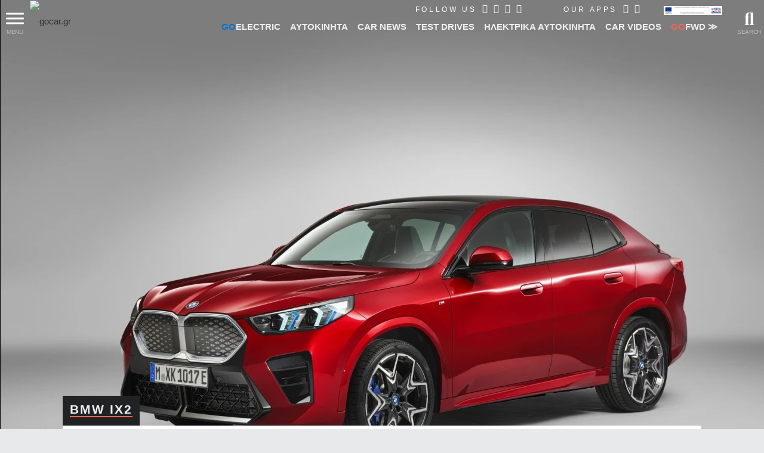

--- FILE ---
content_type: text/html; charset=utf8
request_url: https://www.gocar.gr/cars/BMW/iX2/
body_size: 51497
content:
<!DOCTYPE html>
<html lang="el">
<head>

<link rel="dns-prefetch" href="https://www.googletagmanager.com/" />

<link rel="preconnect" href="https://cdn.gcdata.gr" />
<link rel="preconnect" href="https://cdn2.gcdata.gr" />
<link rel="preconnect" href="https://cdn3.gcdata.gr" />
<link rel="preconnect" href="https://www.googletagservices.com" />
<link rel="preconnect" href="https://ajax.googleapis.com" />
<link rel='preconnect' href='https://securepubads.g.doubleclick.net' />
<link rel='preconnect' href='https://adservice.google.com' />
<link rel='preconnect' href='https://adservice.google.gr' />
<link rel='preconnect' href='https://www.google.com' />


<link rel="preload" as="font" type="font/woff2" href="https://www.gocar.gr/templates/t2018/fonts/Roboto-BoldItalic.woff2" crossorigin="anonymous">
<link rel="preload" as="font" type="font/woff2" href="https://www.gocar.gr/templates/t2018/fonts/Roboto-Black.woff2" crossorigin="anonymous">
<link rel="preload" as="font" type="font/woff2" href="https://www.gocar.gr/templates/t2018/fonts/Roboto-Bold.woff2" crossorigin="anonymous">
<link rel="preload" as="font" type="font/woff2" href="https://www.gocar.gr/templates/t2018/fonts/Roboto-LightItalic.woff2" crossorigin="anonymous">
<link rel="preload" as="font" type="font/woff2" href="https://www.gocar.gr/templates/t2018/fonts/Roboto-Light.woff2" crossorigin="anonymous">
<link rel="preload" as="font" type="font/woff2" href="https://www.gocar.gr/templates/t2018/fonts/Roboto-Italic.woff2" crossorigin="anonymous">
<link rel="preload" as="font" type="font/woff2" href="https://www.gocar.gr/templates/t2018/fonts/Roboto-Medium.woff2" crossorigin="anonymous">
<link rel="preload" as="font" type="font/woff2" href="https://www.gocar.gr/templates/t2018/fonts/Roboto-MediumItalic.woff2" crossorigin="anonymous">

<link rel="preload" as="font" type="font/woff2" href="https://www.gocar.gr/templates/t2018/fonts/fa-solid-900.woff2" crossorigin="anonymous">
<link rel="preload" as="font" type="font/woff2" href="https://www.gocar.gr/templates/t2018/fonts/fa-brands-400.woff2" crossorigin="anonymous">
<link rel="preload" as="font" type="font/woff2" href="https://www.gocar.gr/templates/t2018/fonts/fa-regular-400.woff2" crossorigin="anonymous">

<meta http-equiv="Content-Type" content="text/html; charset=utf-8">
<meta name="viewport" content="width=device-width, initial-scale=1">

<meta name="robots" content="max-image-preview:large">

<!-- <meta name="apple-itunes-app" content="app-id=636865846"> -->


<!-- smart app banner settings : start -->
<meta name="smartbanner:title" content="Το μοναδικό ψηφιακό περιοδικό αυτοκινήτου">
<meta name="smartbanner:author" content="Κατέβασέ το">
<meta name="smartbanner:price" content="ΔΩΡΕΑΝ">
<meta name="smartbanner:price-suffix-apple" content=" από το App Store">
<meta name="smartbanner:price-suffix-google" content=" - Στο Google Play">
<meta name="smartbanner:icon-apple" content="https://www.gcdata.gr/images/magazine_sb_1833161.png?v=1">
<meta name="smartbanner:icon-google" content="https://www.gcdata.gr/images/magazine_sb_1833161.png?v=1">
<meta name="smartbanner:button" content="ΔΙΑΒΑΣΕ ΤΟ ΤΩΡΑ">
<meta name="smartbanner:button-url-apple" content="https://apps.apple.com/gr/app/gocar-magazine/id636865846?mt=8">
<meta name="smartbanner:button-url-google" content="https://play.google.com/store/apps/details?id=com.nemoonline.gocar.magazine&referrer=utm_source%3Dgocar.gr%26utm_medium%3Dsmartbanner">
<meta name="smartbanner:enabled-platforms" content="ios,android">
<meta name="smartbanner:hide-ttl" content="432000000">
<!-- smart app banner settings : end -->


<!-- helper -->
<script src="https://www.gocar.gr/templates/t2018/js/helper.js?v=4.84.27"></script>

<script src="https://www.gocar.gr/scripts/js/dfp.js?v=4.84.27" defer></script>

<title>BMW iX2: Τιμές, νέα, video – gocar.gr - goelectric</title>
<meta name="description" content="Όλες οι πληροφορίες για το BMW iX2: Τιμές, νέα, video – gocar.gr - goelectric, με τιμοκατάλογο, κινητήρες, εκδόσεις, εξοπλισμό, τεχνικά, σύγκριση, ειδήσεις, δοκιμές, φωτογραφίες, βίντεο από το gocar" />
<meta name="keywords" content="BMW iX2,BMW,iX2" />
<meta name="Generator" content="Ice NeXtGen v1.0" />
<meta name="robots" content="index, follow" />
<meta property="fb:app_id" content="155333651186860" />
<meta property="og:title" content="BMW iX2 2023" />
<meta property="og:type" content="article" />
<meta property="og:url" content="https://www.gocar.gr/cars/BMW/iX2/2023/" />
<meta property="og:description" content="" />
<meta property="og:image" content="https://cdn3.gcdata.gr/data/photos/dc5c74f556aaa4359b34dd15af50e10a.jpg" />
<link rel="canonical" href="https://www.gocar.gr/cars/BMW/iX2/2023/" />
<link rel="shortcut icon" href="https://www.gocar.gr/images/favicon.png" />

<!-- google fonts -->
<!-- <link href="https://fonts.googleapis.com/css2?family=Roboto:ital,wght@0,300;0,500;0,700;0,900;1,300;1,500;1,700&display=swap" rel="stylesheet"> -->
<!-- <link href="https://fonts.googleapis.com/css?family=Roboto:300,300i,500,500i,700,700i,900:greek&display=swap" rel="stylesheet" /> -->

<!--
<script src="https://www.gocar.gr/scripts/js/fid.min.js"></script>
<script>
perfMetrics.onFirstInputDelay(function(delay, evt) {
    console.log('perf metrics FID', delay, evt);
});
</script>
-->
<!-- https://www.gocar.gr/templates/t2018/css/site.cars.css?v=4.79.47 --><style type="text/css">
@font-face{font-family:'Roboto';src:url('https://www.gocar.gr/templates/t2018/fonts/Roboto-BoldItalic.woff2') format('woff2'),url('https://www.gocar.gr/templates/t2018/fonts/Roboto-BoldItalic.woff') format('woff');font-weight:bold;font-style:italic;font-display:swap}@font-face{font-family:'Roboto';src:url('https://www.gocar.gr/templates/t2018/fonts/Roboto-Black.woff2') format('woff2'),url('https://www.gocar.gr/templates/t2018/fonts/Roboto-Black.woff') format('woff');font-weight:900;font-style:normal;font-display:swap}@font-face{font-family:'Roboto';src:url('https://www.gocar.gr/templates/t2018/fonts/Roboto-Bold.woff2') format('woff2'),url('https://www.gocar.gr/templates/t2018/fonts/Roboto-Bold.woff') format('woff');font-weight:bold;font-style:normal;font-display:swap}@font-face{font-family:'Roboto';src:url('https://www.gocar.gr/templates/t2018/fonts/Roboto-LightItalic.woff2') format('woff2'),url('https://www.gocar.gr/templates/t2018/fonts/Roboto-LightItalic.woff') format('woff');font-weight:300;font-style:italic;font-display:swap}@font-face{font-family:'Roboto';src:url('https://www.gocar.gr/templates/t2018/fonts/Roboto-Light.woff2') format('woff2'),url('https://www.gocar.gr/templates/t2018/fonts/Roboto-Light.woff') format('woff');font-weight:300;font-style:normal;font-display:swap}@font-face{font-family:'Roboto';src:url('https://www.gocar.gr/templates/t2018/fonts/Roboto-Italic.woff2') format('woff2'),url('https://www.gocar.gr/templates/t2018/fonts/Roboto-Italic.woff') format('woff');font-weight:normal;font-style:italic;font-display:swap}@font-face{font-family:'Roboto';src:url('https://www.gocar.gr/templates/t2018/fonts/Roboto-Medium.woff2') format('woff2'),url('https://www.gocar.gr/templates/t2018/fonts/Roboto-Medium.woff') format('woff');font-weight:500;font-style:normal;font-display:swap}@font-face{font-family:'Roboto';src:url('https://www.gocar.gr/templates/t2018/fonts/Roboto-MediumItalic.woff2') format('woff2'),url('https://www.gocar.gr/templates/t2018/fonts/Roboto-MediumItalic.woff') format('woff');font-weight:500;font-style:italic;font-display:swap}body,html{transition:font .4s ease;width:100%;height:100%}body{margin:0;padding:0;background-color:#e8e9eb;color:#202224;font-family:"Roboto",Helvetica,Arial,sans-serif;font-size:15px;line-height:1.33;font-weight:300}body:before{position:absolute;top:0;left:0;width:100%;height:100%;height:600px;z-index:-1;content:'';background-image:linear-gradient(to bottom,#4c5054,#e8e9eb)}html.ie body::before{position:relative}div,span,applet,object,iframe,h1,h2,h3,h4,h5,h6,p,blockquote,pre,a,abbr,acronym,address,big,cite,code,del,dfn,em,img,ins,kbd,q,s,samp,small,strike,strong,sub,sup,tt,var,b,u,i,center,dl,dt,dd,ol,ul,li,fieldset,form,label,legend,table,caption,tbody,tfoot,thead,tr,th,td,article,aside,canvas,details,embed,figure,figcaption,footer,header,hgroup,menu,nav,output,ruby,section,summary,time,mark,audio,video{border:0;margin:0;padding:0;font-size:100%;font:inherit;vertical-align:baseline}header,section,footer,aside,nav,main,article,figure{display:block}h1,h2,h3,h4,h5,h6{font-weight:bold;line-height:110%;margin-bottom:0;outline:0}h1{font-size:2rem;margin:0;padding:0}h2,h3{font-size:1.5rem;font-weight:900}p{line-height:1.2}figure>img{display:block}figure.image{position:relative}figure.gradient{filter:contrast(1) brightness(1);transition-property:filter;transition-duration:1s;position:relative}figure.gradient:hover{filter:contrast(1.5) brightness(1.2)}figure.gradient:after{content:'';position:absolute;top:0;left:0;width:100%;height:100%;pointer-events:none;opacity:1;transition-property:opacity;transition-duration:.4s;z-index:3;background-image:-webkit-linear-gradient(270deg,#1b2026,rgba(76,80,84,0));background-image:-moz-linear-gradient(270deg,#1b2026,rgba(76,80,84,0));background-image:-o-linear-gradient(270deg,#1b2026,rgba(76,80,84,0));background-image:linear-gradient(180deg,#1b2026,rgba(76,80,84,0));mix-blend-mode:hard-light}.chosen-select:not(.chosen-container-multi){width:100%;font-size:.875rem;height:2.5rem}*,*:after,*:before{-webkit-box-sizing:border-box;-moz-box-sizing:border-box;box-sizing:border-box}:link,a,a:visited{color:#2e3133;text-decoration:none}a,a:active,a:focus{outline:0}a:active,a:hover{color:#f16651}a.force:active,a.force:hover{color:#f16651 !important}a.underline{position:relative;display:inline}a.underline:after,a.underline:active:after,a.underline:hover:after,a.underline:visited:after{left:0;right:0;content:'';position:absolute;bottom:0;height:1px;opacity:0;width:1px;background:#f16651;transition:all .3s;transition-property:opacity,width}a.underline:hover:after,a.underline:active:hover:after,a.underline:hover:hover:after,a.underline:visited:hover:after{opacity:1;width:100%}ul,ul li{padding:0;margin:0;list-style:none}em,i{font-style:italic;font-weight:inherit}img{display:inline-block;width:100%;height:auto}sub{vertical-align:sub}input,textarea,select,button{font-family:"Roboto",Helvetica,Arial,sans-serif}fieldset{position:relative}h1 sup,.breadcramb li sup{font-weight:normal;font-size:70%;vertical-align:super}.desktop a{transition:all .3s ease}.left{float:left}.right{float:right}.outer{overflow:hidden}.text-right{text-align:right !important}.block{display:block !important}.wrapper{max-width:1600px;padding:0 30px;margin:0 auto}.topNav:after,.toolbar:after,.main-slider-news_thumbs .cnt:after{content:"";clear:both;display:block}.txt{line-height:1.312}.boxed{position:relative}main{min-height:calc(100vh - 90px);position:relative;z-index:1}article{position:relative;display:block}form fieldset>div,form>div{display:block;position:relative}input[type="text"]{min-height:1.5em;width:100%;color:#2e3133;background:white;padding:.375rem .75rem;font-size:.75rem}textarea{resize:vertical;background:white none repeat scroll 0 0;color:#2e3133;font-size:.75rem;padding:.375rem .75rem;width:100%;max-width:500px;border:0 none}input[type="text"]:hover,input[type="text"]:focus,input[type="password"]:hover,input[type="password"]:focus,input[type="email"]:hover,input[type="email"]:focus,textarea:hover,textarea:focus{color:#2e3133;outline:0}input::placeholder,textarea::placeholder{color:#a2a2a2}.bold{font-weight:bold}.mb{margin-bottom:1rem}.mbh{margin-bottom:.5rem}.mt{margin-top:1rem}.mt2{margin-top:2rem}form .field{margin:.6em 0 0}form .field:first-child{margin-top:0}form input[type="text"],form input[type="password"],form input[type="email"]{background:transparent;padding:.5rem 0;font-size:.875rem;border:0 none;border-bottom:2px solid #4c5054}form.boxed input[type="text"],form.boxed input[type="password"],form.boxed input[type="email"],form.boxed textarea{width:100%;color:#2e3133;background:white;padding:.375rem .75rem;font-size:.75rem;border:0 none}form.boxed input[type="text"].small{width:40%;display:inline-block}form.boxed input[type="text"].error,form.boxed input[type="password"].error,form.boxed input[type="email"].error,form.boxed textarea.error{background-color:#f9ffc3}form.boxed textarea{display:block;max-width:100%;font-size:1rem}form label.error{color:#f36e6e;font-size:.7em;font-weight:bold;display:block}form label+input[type="text"]{padding-left:1.75rem}form label>far,form label>fas{font-size:1.3em}form .actions{margin:.5em 0 0}strong,b{font-weight:700}button{overflow:visible}button,.button{display:inline-block;text-decoration:none;cursor:pointer;background-color:#2e3133;text-align:center;letter-spacing:2px;font-weight:500;font-size:.75rem;line-height:1.25;padding:.625rem 1.5rem;color:#efeff2;min-height:1.5em;border:0 none;outline:0;transition-property:background,color;transition-duration:.3s;transition-timing-function:ease-in-out}button:hover,button.active,.button:hover,.button.active{outline:0;color:white;background-color:#f16651}button:disabled{color:#888;cursor:not-allowed}button:disabled:hover{color:#888;background-color:#2e3133}input[type=checkbox],input[type=radio]{position:absolute;left:-9999px}input[type=checkbox]+label,input[type=radio]+label{display:inline-block;padding:0 0 0 1.3rem;color:#a4a8ae;cursor:pointer;position:relative}input[type="radio"]:checked+label,input[type="checkbox"]:checked+label{color:#202224}input[type=checkbox]+label:before,input[type=checkbox]+label:after,input[type=radio]+label:before,input[type=radio]+label:after{font-family:"Font Awesome 5 Free";display:inline-block;transition:all .5s;position:absolute;left:0;top:.1rem}input[type=checkbox]+label:before{content:"\f0c8";font-weight:400}input[type=checkbox]:checked+label:before{opacity:.5}input[type=checkbox]:checked+label:after{content:"\f00c";position:absolute;top:-3px;left:0;font-weight:600;font-size:110%;color:#f16651}input[type=radio]+label:before,input[type=radio]+label:after{display:block;content:"";position:absolute;left:0;border-radius:50%;transition:none;margin:0;padding:0;top:50%;transform:translateY(-50%)}input[type=radio]+label:before{width:16px;height:16px;border:1px solid #a4a8ae}input[type=radio]:checked+label:after{width:8px;height:8px;border-radius:50%;background:#f16651;border:1px solid #f16651;left:4px}.full{width:100%}.btn--big{line-height:1.5;padding:.75rem 1.5rem}body.skinned.full>.outer{z-index:1;pointer-events:none}body.skinned.full #gc-skin-click{z-index:0}body.skinned.full header.header,body.skinned.full .footer--main,body.skinned.full section.main-slider,body.skinned.full main>.ad-section,body.skinned.full section.page{pointer-events:all}body.skinned.full section.main-slider{background:#fff}.page__region,body.index.skinned:not(.full) section.main-slider{margin:0 auto 4rem}.page__region,body.skinned:not(.full) section.main-slider,.featured.compact,body.skinned.full main>.ad-section{max-width:1070px;position:relative;margin-left:auto;margin-right:auto}.page__region.fullw{max-width:none;margin-left:2rem;margin-right:2rem}.page__header,.section__header{position:relative;z-index:4art}.page__header{margin-top:0}.page__header.tabs{display:block}.page__header.tabs>.title{width:auto}.page__headerl.tabs ul li a{font-size:.75rem;font-weight:400;padding:.18rem .5rem}.clearfix::before,.clearfix::after{display:table;content:'';line-height:0}.clearfix::after{clear:both}[aria-controls]{cursor:pointer;outline:0}.grayscaled img{filter:grayscale(100%) contrast(0.5) brightness(2);z-index:1}.grayscaled:hover img{filter:grayscale(0) contrast(1) brightness(1.2)}.row{width:100%;display:block}a.more{margin:.5rem 0;letter-spacing:1px;font-weight:500;font-size:13px;float:right;color:#4c5054;position:relative;text-transform:uppercase;overflow:hidden;transition-duration:.6s;transition-property:color}a.more:hover{color:#f16651}a.more:after{position:absolute;bottom:0;width:100%;height:1px;left:-100%;content:'';display:block;background:#2e3133;transition-duration:.2s;transition-property:left,background}a.more:hover:after{left:100%;background:#f16651}.inline li{display:inline-block !important}ul.circle,ul.letter{margin:0 0 0 1rem}ul.circle>li{list-style-type:circle;list-style-position:outside}ul.letter>li{list-style-type:lower-greek;list-style-position:outside}.breadcramb li:not(:last-child){color:#a4a8ae}.breadcramb li{font-weight:300;width:auto !important}.breadcramb a,.breadcramb a:active,.breadcramb a:hover,.breadcramb a:visited{position:relative;color:#a4a8ae}.breadcramb a:active,.breadcramb a:hover{color:#f16651}.breadcramb li:not(:last-child):after{display:inline;content:'\5c';padding:0 .25rem}section.page{margin-top:1.5rem}body:not(.skinned) section.page.full{margin-top:-3.5rem}.page__header .title,.section__header .title{background:#202224;min-height:1.25rem;position:relative;z-index:1;padding:.75rem .75rem .85rem;display:inline-block}.page__header h1,.page__header h2,.page__header h3,.page__header h4,.page__header h5,.page__header h6,.section__header h1,.section__header h2,.section__header h3,.section__header h4,.section__header h5,.section__header h6{font-size:1.3rem;font-weight:900;text-transform:uppercase;color:#efeff2;letter-spacing:2px;border-bottom:2px solid #f16651;float:none;margin:0}.page__header h1 a,.page__header h2 a{color:#efeff2}.page__header form{padding:.3rem;background:rgba(46,49,51,0.5)}.page__header form .grid{width:100%}.page__header form .table{display:table}.page__header form .table .row{display:table-row;padding:0;background:transparent}.page__header form .table .col{display:table-cell;text-align:left}.grid.X2,.grid.X4{width:100%;display:grid;grid-auto-flow:row;grid-row-gap:20px}.grid .row .col{display:block;vertical-align:top}.grid.X2 .row .col,.grid.X4 .row .col{padding:0}.page__header form .col button{width:100%;height:2.5rem}.page__content{position:relative;background:white;padding:1rem;z-index:2}.page__region.fullw .page__content{padding:0;background:transparent}.page__region.fullw .page__content .space{height:40px}.aside-section{position:relative;z-index:2;width:100%}.aside{text-align:center}.aside-section .post__content{margin:0 0 1rem;position:relative}.aside-section .content{padding:0 0 1rem}.cat-title{position:relative;display:block;font-weight:300;font-size:1.75rem;margin:0;text-transform:uppercase;overflow:hidden}.cat-title::after{content:' ';display:inline-block;width:100%;height:100%;margin-right:-100%;border-bottom:2px solid #f16651;margin-left:5px}.aside-section .aside>*{margin:0 auto 1rem}.aside-section .aside .group .part:not(:last-child){margin:0 auto 1rem}.ad-section{position:relative;z-index:2}.ad-section .banner{text-align:center}.ad-section .banner img{height:auto;width:auto}.has--panels [aria-hidden]{transition:all .6s;transition-delay:0;pointer-events:none;transition-property:transform,max-height,opacity}.go{color:#f16651 !important}.electric{color:#0075d3 !important}.magazine-go{color:#008ed0 !important}.block{display:block}ul.block>li{display:block}.tablist{display:grid;width:100%;grid-auto-columns:1fr;grid-auto-flow:column}.tablist.shaded{background-image:-webkit-linear-gradient(270deg,#4c5054,#2e3133);background-image:-moz-linear-gradient(270deg,#4c5054,#2e3133);background-image:-o-linear-gradient(270deg,#4c5054,#2e3133);background-image:linear-gradient(180deg,#4c5054,#2e3133)}.tablist .tab,.tablist>li{font-weight:500;text-align:center;font-size:.875rem;line-height:1.3125rem;padding:.5rem 0;transition-duration:.4s;transition-property:color,background,padding;align-items:center;display:flex;justify-content:center}.tablist.shaded li{color:#a4a8ae;border-width:0 1px 0 0;border-color:#2e3133;border-style:solid}.tablist.shaded li a{color:#fff}.tablist.shaded li:hover span{color:#efeff2;border-bottom-color:#a4a8ae}.tablist.shaded li.active{background-image:-webkit-linear-gradient(270deg,#202224,#2e3133);background-image:-moz-linear-gradient(270deg,#202224,#2e3133);background-image:-o-linear-gradient(270deg,#202224,#2e3133);background-image:linear-gradient(180deg,#202224,#2e3133);border-color:#202224}.tablist.shaded li.active span{color:#efeff2;border-bottom-color:#f16651}.tablist .tab[aria-selected="true"]{font-size:.875rem;color:white;background:#2e3133}.tablist .tab span{border-bottom:2px solid transparent}.tablist .tab[aria-selected="true"] span{border-color:#f16651}.tablist li a{padding:.5rem;font-weight:300;font-size:14px;position:relative;vertical-align:middle;text-transform:uppercase;background:transparent;display:inline-flex;width:100%;justify-content:center;align-items:center}.tablist li a .far,.tablist li a .fas{margin:0 5px 0 0}.tablist li a:hover{background-color:transparent}.data-list{position:relative;font-size:.875rem}.data-list li{color:#4c5054;display:block}.data-list li>a{display:block}.has--panels [aria-hidden="false"]{pointer-events:all;max-height:9000px;opacity:1;transform:translateY(0);-webkit-transform:translateY(0);background:white}.has--panels [aria-hidden="true"]{opacity:0;max-height:0;transform:translateY(-20px);-webkit-transform:translateY(-20px);overflow:hidden}.has--panels ol.panel li{color:#4c5054;display:block;position:relative;padding:.25rem 0;border-left:none !important;border-bottom:1px solid #e8e9eb;counter-increment:list}.iziModal{display:none}.pager{margin:1rem 0;border-top:1px solid #4c5054}.pager .controls{float:right}.pager .controls a{display:inline-block;font-size:24px;color:#4c5054;padding:6px 4px 0}.pager ul{overflow:hidden;line-height:32px;font-size:22px;color:#4c5054}.pager ul li a,.pager ul li span{padding:4px;display:block;font-weight:normal}.pager ul li.active{color:#f16651}body.has--featured:not(.skinned) header.header,body.index.view:not(.skinned):not(.used):not(.useful):not(.new_models):not(.news_electric) header.header{position:fixed;width:100%}html.mobile body.has--featured header.header{position:relative}main>.ad-section{margin-top:1rem}.table{overflow:auto;width:100%;display:block}.table .row{text-align:center;position:relative;padding:6px;display:block}.table .row.full{display:block}.table .row.actions{text-align:right;padding:0}.table .row:nth-of-type(odd){background:#efeff2}.table .row:nth-of-type(2n){background:white}.table .row span{display:inline-block}.table .list img{max-width:18px}.table.model{font-size:16px;font-weight:300}.table.model .row .price{font-size:1.125rem;color:#f16651}.table.model .row .price-w{color:#16738f}.table.model .row .price-w span{display:block;font-size:80%;color:#2e3133}.table.model .row .row{display:grid;grid-template-columns:auto auto}.table.model .row .type{text-align:left}.table.model .row .val{color:#4c5054;text-align:right;font-weight:500;color:#2e3133}.gallery.inline{position:relative}.gallery.inline a{display:block;font-size:0}.gallery.inline a img{max-width:100%;margin:0}.gallery.inline ul{position:absolute;left:0;bottom:0;margin-left:-10px;padding-right:10px;padding-top:10px;background-color:#fff;font-size:0}.gallery.inline ul li{position:relative;vertical-align:top;margin-left:10px;list-style:outside none none;width:120px}.gallery.inline ul li a.more{opacity:.95;bottom:0;left:0;margin:auto;position:absolute;right:0;top:0;background-color:#2b2d32}.gallery.inline ul li a.more div{position:absolute;left:15px;bottom:10px;display:block;font-size:26px;font-weight:700;line-height:30px;padding-bottom:10px;padding-top:25px;color:#fff}.gallery.inline ul li a.more div:before{margin-top:-0.87692em;content:"";display:block}.gallery.inline ul li a.more div:after{margin-top:-0.27692em;content:"";display:block}.gallery.inline .busy{display:none;position:absolute;top:0;left:0;width:100%;height:100%;background-color:rgba(0,0,0,0.7)}.gallery.inline .busy span{width:6rem;position:absolute;left:50%;top:50%;transform:translateX(-50%) translateY(-50%)}.gallery.inline.working .busy{display:block}.img{font-size:0}.specs{border-top:1px solid #4c5054;font-size:15px}.specs [rel="switch"]{border-bottom:1px solid #e8e9eb;padding:.5rem 0;position:relative}.specs [rel="switch"] h4{font-size:1.125rem}.specs [rel="switch"] h4>.icon,.search--adv [rel="switch"] h4>.icon{float:right;transition-property:color,transform;transition-duration:.3s;transition-timing-function:ease-in-out}.specs [rel="switch"] h4>.icon:before,.search--adv [rel="switch"] h4>.icon:before{font-family:"Font Awesome 5 Free";content:'\f078';line-height:1;color:#4c5054;vertical-align:bottom}.specs [rel="switch"][aria-expanded="true"] h4>.icon,.search--adv [rel="switch"][aria-expanded="true"] h4>.icon{transform:rotate(180deg);-webkit-transform:rotate(180deg)}.specs .panel[aria-hidden="false"]{padding:1em 0;border-bottom:3px solid #4c5054}.specs .panel p,.specs .panel li{font-weight:300;font-size:1.05rem}.specs .panel li{padding:0 0 .5em}.specs .panel a{color:blue}.info.box h3{margin:0 0 .5rem}ul.bullets li{position:relative;padding:.25em 0 .25em .75em;list-style:none;line-height:1.25;color:#4c5054;display:block}ul.bullets li:before{content:"";position:absolute;left:0;top:.75em;display:block;width:.25em;height:.25em;background-color:#a4a8ae;border-radius:50%}#gc-skin-click{position:fixed;z-index:1;top:0;left:0;width:100%;height:100%;cursor:pointer;zoom:1}body.skinned:not(.full) main{max-width:1070px;margin:0 auto}ul.contact li{padding:0 0 .5rem}ul.contact li.icon{padding-left:25px;position:relative}ul.contact li.icon:before{font-family:"Font Awesome 5 Free";display:inline-block;font-weight:900;color:#777;padding:0;position:absolute;left:0;top:50%;transform:translateY(-65%)}ul.contact li.map:before{content:'\f3c5'}ul.contact li.tel:before{content:'\f095'}ul.contact li.fax:before{content:'\f1ac'}ul.contact li.mail:before{content:'\f0e0'}ul.contact li.link:before{content:'\f35d'}ul.contact li.tags a:not(:last-child)::after{display:inline-block;padding-right:.5em;content:"\002C"}ul.contact li.tags a{color:#a4a8ae;display:inline-block;padding:.25em 0 0}ul.contact li.tags a:hover{text-decoration:underline;color:#000}ul.buttons li>a{display:block;text-align:center;position:relative;font-size:12px;padding:.5rem;transition-duration:.4s;transition-property:color,background;color:#a4a8ae}ul.buttons li>a:hover{background:#272a2b;color:#2e3133}ul.buttons li>a>i,ul.buttons li>a>span{display:block}ul.buttons li>a>i{font-size:2rem;padding:0 0 .5rem}ul.buttons li>a:hover>i{color:#f16651}ul.buttons li>a:hover>span{color:#fff}.no-padding{padding:0}[data-readmore],[data-readmore-toggle]{display:block;width:100%}[data-readmore]{transition:height 100ms;overflow:hidden}[data-readmore-toggle]{text-align:right}.click-to-show{display:none}.click-to-show-action{text-align:center;clear:both;padding:1em 0 0}.post__content form fieldset{padding:.5rem;border:1px solid #e8e9eb;background:#f1f1f4;margin:1rem 0}.post__content form fieldset legend{background-color:#fff;border-radius:5px;padding:4px 10px;font-weight:bold;color:#f16651;box-shadow:0 0 5px rgba(0,0,0,0.3);font-size:.8rem}form .row{margin:0 0 .5rem}form .row>label:not(.error),form .row .col>label:not(.error){display:block;color:#a4a8ae;font-size:1.05rem;margin:0 0 .4rem}form .row>input,form .row>textarea,form .row>.col>input,form .row>.col>textarea{display:block;padding:.5rem !important;font-size:1rem !important;box-shadow:0 1px 8px rgba(46,49,51,0.1)}form>footer>a{float:right;line-height:2.0;font-weight:bold}.search--adv [rel="switch"]{background:#2e3133;color:#efeff2;padding:.5rem;display:block;clear:both}.search--adv [rel="switch"] h4>.icon:before{color:#fff}.search--adv .panel fieldset{margin:0;padding:.5rem;border-bottom:2px solid #000}.search--adv fieldset .row:last-child{margin-bottom:0}.search--adv fieldset .row:last-child .col{padding-bottom:0 !important}.search--adv [rel="switch"].expand{background:transparent;color:#000;padding:0;margin-top:1rem}.search--adv [rel="switch"].expand:after{font-family:"Font Awesome 5 Free";font-weight:900;display:inline-block;content:'\f107';margin-left:5px;font-size:1.2rem;line-height:1rem;vertical-align:middle;transition-property:transform;transition-duration:.3s;transition-timing-function:ease-in-out}.search--adv [rel="switch"][aria-expanded="true"].expand:after{transform:rotate(180deg);-webkit-transform:rotate(180deg)}.search--adv fieldset .panel{background:transparent}.search--adv fieldset .panel.more{position:relative;z-index:5}ul.search-terms{margin-top:.5rem}ul.search-terms li{line-height:1;padding:0 .5rem 0 0;display:inline-block}ul.search-terms li a{display:inline-block;font-weight:700}ul.search-terms li a:after{font-family:"Font Awesome 5 Free";font-weight:900;display:inline-block;content:'\f00d';margin-left:5px;font-size:1rem;line-height:1}.search__header .dir-view{border-bottom:1px dotted #999;padding:.3rem 0 .5rem}.table.models .more{margin:.5rem 0 0}.info-box{padding:.5rem;border:1px solid #e8e9eb;background:#f1f1f4}html.mobile option[disabled]{display:none}#modal-ios-pwa .logo{text-align:center}#modal-ios-pwa .logo img{width:30%}#modal-ios-pwa h2{margin:.4rem 0;text-align:center}#modal-ios-pwa p{font-size:1.15rem;line-height:1.45rem;text-align:center}#modal-ios-pwa .instr{background-color:#dfdfdf;margin:1rem 0 0;padding:.2rem;text-align:center}#modal-ios-pwa .instr img{width:auto;height:1.2rem;margin:0 .3rem;vertical-align:sub}#modal-ios-pwa .icon-close{background:#FFF;margin-bottom:10px;position:absolute;right:-8px;top:-8px;font-size:14px;font-weight:bold;border-radius:50%;width:30px;height:30px;border:0;color:#a9a9a9;cursor:pointer;display:block;padding:0}html:not(.webp):not(.not-webp) picture.multi img.webp{display:none}html.no-webp picture.multi img.webp{display:none}html.webp picture.multi img.no-webp{display:none}body.skinned.nms-ad{transition:right .2s ease}body.skinned.nms-ad main{margin-top:60px}body.skinned.nms-ad main pre{display:none}body.nms-ad .nms-ad-wrapper .nms-ad-caption{top:80px}body.skinned.nms-ad.canvas{overflow-x:hidden}body.skinned.nms-ad.canvas main{right:100%}#live-player{height:153px;width:220px;min-width:200px;min-height:153px;position:fixed !important;bottom:0;left:0;background-color:#f16651;padding:10px;z-index:100;user-select:none;-webkit-transition:width .4s;-o-transition:width .4s;transition:width .4s;margin-top:109px;-webkit-transition:bottom width .3s;-o-transition:bottom width .3s;transition:bottom width .3s}#live-player.dragged{width:300px;height:230px}#live-player.closed{bottom:-120px}#live-player.closed .header h4{display:block}#live-player.closed .header span,#live-player.closed .header a,#live-player.closed .header h3{display:none}#live-player .header{height:25px}#live-player .header h4{display:none;color:#fff;font-size:13px;cursor:pointer}#live-player .header h3{display:none;color:#fff;font-size:15px;line-height:25px}#live-player .header .drag-me{display:inline-block;height:100%;cursor:grab;cursor:-webkit-grab}#live-player .header .drag-me img{display:inline-block;width:auto;height:100%}#live-player .header .logo{display:inline;font-size:12px;color:#fff;vertical-align:text-top;font-weight:bold}#live-player .header .logo em{font-style:normal;color:#000}#live-player .header a{float:right;color:#fff;margin:0 0 0 5px;line-height:25px;font-size:14px}#live-player .player{height:calc(100% - 45px);margin:5px 0}#live-player .player iframe{width:100%;height:100%}#live-player .footer{position:absolute;bottom:6px}#live-player .footer h4{color:#fff;font-size:13px}#live-player .ui-resizable-se{height:20px;width:20px;position:absolute;right:0;bottom:0}.smartbanner__button__label{color:#f16651}.suggested,.read-this{margin:0 0 1rem;position:relative;z-index:1;pointer-events:all}.read-this .row,.suggested .row{display:grid;width:100%;grid-template-columns:repeat(auto-fill,minmax(50%,1fr))}.read-this .row .post,.suggested .row .post{position:relative}.suggested .post,.read-this .post{display:block;overflow:hidden;height:170px;margin:0;padding:0}.suggested .post>a,.read-this .post>a{position:relative;display:block;height:100%;width:100%}.suggested .post figure,.read-this .post figure{position:absolute;top:0;left:0;width:100%;height:100%;z-index:0}.suggested .post figure img,.read-this .post figure img{object-fit:cover;height:100%;position:relative}.suggested .post .time,.read-this .post .time{display:block;line-height:1.2;position:absolute;z-index:5;pointer-events:none;padding:.5rem;font-size:.725rem;color:#a4a8ae;margin:0 0 .25rem;font-weight:300}.suggested .post .title,.read-this .post .title{display:block;line-height:1.2;position:absolute;z-index:5;pointer-events:none;color:#fff;font-size:.975rem;font-weight:500;margin:1rem 0 0;padding:.5rem}.suggested .post.header,.read-this .post.header{background:#2e3133;color:#efeff2;text-align:center;position:relative}.suggested .post.header .inside,.read-this .post.header .inside{z-index:1;padding:1rem;margin:auto;position:absolute;top:50%;left:50%;transform:translateY(-50%) translateX(-50%);-webkit-transform:translateY(-50%) translateX(-50%)}.suggested .post.header .title,.read-this .post.header .title{font-size:1.3rem;border-top:1px solid #f16651;border-bottom:1px solid #a4a8ae;padding:.25rem .5rem .5rem;text-transform:uppercase;display:block;line-height:1;margin:0;position:relative}.suggested .post h5.subtitle{position:absolute;margin:2.5rem 0 0;z-index:5;padding:.5rem;color:#fff;font-size:.8rem}module{display:block;height:50px;max-height:50px}module .preloader{display:block;background-color:#f8f0ef}module .preloader img{display:block}.post__header.filters .chosen-select{display:inline-block;width:auto}.gleft{justify-self:start}.gright{justify-self:end}select.chosen-select{border:0 none;color:#999;font-weight:300;padding:.3rem}.big-screen{display:none}.post__content.search-results .grid.models{grid-template-columns:1fr}.row.classified .col .row{display:flex;flex-direction:row;flex-wrap:nowrap;justify-content:space-between}.row.classified .col .row:first-child{display:block}.search--adv .panel fieldset .col .chosen-select{width:100% !important}.grid.data .table.model .row{display:flex;flex-direction:row;flex-wrap:nowrap;justify-content:space-between;align-items:center}.grid.data .table.model.center .row,.grid.data .table.model .row.center{justify-content:center}.aside-section.full{display:block}.mb-2{margin-bottom:20px}.row.text-right{justify-content:flex-end !important}.grid.versions{display:table !important}.grid.versions .row{display:table-row}.grid.versions .row>*{display:table-cell;padding:8px 10px;vertical-align:middle;text-align:center}.grid.versions .row:not(.header)>*:first-child{text-align:left}.grid.versions .row:not(.header)>*:last-child{text-align:right}.grid.versions .header{font-weight:bold}.grid.versions .header span{text-align:center}.table.flex .row{display:flex;justify-content:space-between;gap:20px;align-items:center}.table.flex .row.full{display:block !important}.info.box{color:#000}main>.ad-section>.banner{margin-top:20px}.banner .google .wrap>div>div>iframe{margin:0 auto;display:block}.ad-after-title{text-align:center}.ad-after-title iframe{margin-bottom:20px}.smartbanner.smartbanner--android .smartbanner__button__label{background:#0075d3 !important;color:#fff !important}.vidads-content-wrapper.carousel{width:710px !important}#tiktok-videos-section{margin-bottom:2rem}#tiktok-videos .swiper-slide{width:350px}#tiktok-videos .swiper-slide .overlay{position:absolute;left:0;background:0;z-index:2}#tiktok-videos .swiper-slide .overlay.--top{top:60px;width:100%;height:calc(50% - 100px)}#tiktok-videos .swiper-slide .overlay.--middle{top:calc(50% - 40px);width:calc(100% + 16px);height:70px;-webkit-clip-path:polygon(0 0,0 100%,35% 100%,35% 0,55% 0,55% 95%,25% 95%,25% 100%,100% 100%,100% 0);clip-path:polygon(0 0,0 100%,35% 100%,35% 0,55% 0,55% 95%,25% 95%,25% 100%,100% 100%,100% 0)}#tiktok-videos .swiper-slide .overlay.--bottom{bottom:70px;width:calc(100% - 70px);height:calc(50% - 100px)}#long-stories{position:relative;display:block;width:calc(100%+2rem);height:auto;z-index:1;margin:0 0 1em;background-color:#f16651}#long-stories .top{padding:20px 0;text-align:center}#long-stories .top img{height:auto;width:100%;max-width:600px}#long-stories .body{display:flex;gap:50px;margin:0 auto;width:1024px;padding-bottom:50px}#long-stories .body .story{padding:10px;background-color:#fff}#long-stories .body .story .image{box-shadow:0 0 6px 2px rgba(0,0,0,.6)}#long-stories .body .story .image a,#long-stories .body .story .image img{display:block}#long-stories .body .story h3{text-align:center;margin:15px 0;font-size:1rem;padding:0 15px}#long-stories .body .story .actions{text-align:center;margin:20px 0 10px}#long-stories .body .story .actions a{border:1px solid #555;border-radius:20px;padding:5px 20px;font-style:italic}
.header__search{z-index:1;text-align:center;transition:all .6s;transition-property:margin-bottom,transform,opacity;opacity:0;transform:translateY(-100%);-webkit-transform:translateY(-100%);pointer-events:none;position:absolute;padding:1rem;background:#e8e9eb;top:0;left:0;width:100%}.header__search:before{position:absolute;left:0;right:0;width:100%;bottom:0;height:200px;z-index:1;content:'';background-image:linear-gradient(to bottom,rgba(232,233,235,0),#e8e9eb)}.header__search .search__bg{display:block;position:absolute;top:0;left:0;right:0;margin:0 auto;height:100%;overflow:hidden;z-index:0}.header__search .scrollbar{margin-top:0;width:auto;padding:1rem;right:0;left:0;position:absolute;overflow-y:auto;bottom:0;top:0;margin:3rem 0 0;z-index:1}.header__search .search{margin:auto;position:relative;padding:2rem 0;z-index:1}.header__search .search--all{padding-top:8rem}.header__search.custom .search--all{padding-top:5rem}.header__search .search form{margin:auto}.header__search .search--all form{max-width:800px}.header__search .search legend{font-weight:900;color:#2e3133;line-height:1;padding:0 0 .5em;font-size:1.375rem}.header__search .search label{display:block;line-height:1}.header__search .search label+label{margin:.5rem 0 0}.header__search .search--all legend{color:#efeff2;font-size:1.75rem;margin:auto}.header__search.custom .search--all fieldset{display:flex;flex-direction:row;align-content:stretch;justify-content:flex-start;align-items:flex-start}.header__search.custom .search--all fieldset input{flex:1}.header__search .search--all button{height:3rem;font-size:1.375rem;font-weight:900;letter-spacing:0}.header__search .search--all div{overflow:hidden;line-height:0}.header__search .search--all div:after{content:'';position:absolute;top:0;left:0;width:100%;height:100%;background:#202224;z-index:-1;box-shadow:0 4px 12px 2px rgba(32,34,36,0.4);transition:all .3s;transition-property:box-shadow}.header__search .search--all input{height:3rem;font-size:1.125rem !important;font-weight:500;padding:.5rem 1rem !important}.header__search .search--adv{max-width:1280px}.header__search .search--adv .col{text-align:left;padding:1rem;width:100%;background:transparent;transition:all .6s;transition-property:background,opacity;outline:0}.header__search .search--adv .col.is--focused{opacity:1;background:#f16651}.header__search .search--adv button{margin:1rem 0 0}.search-opened .header__search{pointer-events:all;transform:translateY(0);-webkit-transform:translateY(0);opacity:1}.search-opened .header__search.clickable{cursor:pointer}header.header{z-index:3;position:relative}html.ie header.header{position:fixed;top:0;width:100%;left:0;background-color:rgba(0,0,0,.3)}html.ie body:not(.has--featured) main{padding-top:70px}header.header .wrapper{max-width:100%;padding:0;position:relative;z-index:10;text-align:center}header.header .wrapper:before{height:100vh;content:"";position:absolute;top:100%;left:0;width:100%;background:#000;opacity:.5;z-index:1;display:none}.menu-opened header.header .wrapper:before,.search-opened header.header .wrapper:before{display:block}header.header.fixed .wrapper{position:fixed;top:0;left:0;width:100%}header.header .top{line-height:55px;position:relative;background-color:transparent;z-index:3;color:#fff;transition:background-color .4s ease;display:grid;grid-template-columns:80% 20%}header.header .top:hover{background-color:rgba(0,0,0,.3)}header.header.fixed .top{background-color:rgba(0,0,0,.7) !important}header.header .left{position:relative;z-index:2;float:none;display:flex;flex-direction:row;justify-content:flex-start;align-items:center}header.header .right{position:relative;z-index:3;float:none;display:flex;justify-content:flex-end}.menu-trigger,.search-trigger{width:50px;text-align:center;cursor:pointer;color:#fff;height:100%;z-index:999;position:relative}.menu-opened .menu-trigger{background-color:#e8e9eb}.menu-trigger .icon,.search-trigger .icon{width:30px;height:30px;position:absolute;top:50%;left:10px;line-height:1;transform:translateY(-65%)}.search-trigger .icon{font-size:30px}.search-opened .search-trigger .fa-search{display:none}body:not(.search-opened) .search-trigger .fa-times{display:none}.menu-trigger .icon i{left:0;top:50%;margin-top:-1.5px;transition:transform .3s cubic-bezier(.55,.055,.675,.19)}.menu-trigger .icon i,.menu-trigger .icon i:after,.menu-trigger .icon i:before{width:100%;height:3px;background-color:#fff;border-radius:3px;position:absolute;left:0}.menu-trigger .icon i:after,.menu-trigger .icon i:before{content:"";display:block;transition:top .1s .34s ease-in,opacity .1s ease-in}.menu-trigger .icon i:after{bottom:-8px;transition:bottom .1s .34s ease-in,transform .3s cubic-bezier(.55,.055,.675,.19),-webkit-transform .3s cubic-bezier(.55,.055,.675,.19)}.menu-trigger .icon i:before{top:-8px}.menu-opened .menu-trigger .icon i{transition-delay:.14s;-webkit-transition-delay:.14s;-ms-transition-delay:.14s;transition-timing-function:cubic-bezier(.215,.61,.355,1);-webkit-transition-timing-function:cubic-bezier(.215,.61,.355,1);-ms-transition-timing-function:cubic-bezier(.215,.61,.355,1);transform:rotate(225deg);-webkit-transform:rotate(225deg);-ms-transform:rotate(225deg);background:#888;margin-top:-2.5px}.menu-opened .menu-trigger .icon i:before{top:0;transition:top .1s ease-out,opacity .1s .14s ease-out;opacity:0}.menu-opened .menu-trigger .icon i:after{bottom:0;background:#888;transition:bottom .1s ease-out,transform .3s .14s cubic-bezier(.215,.61,.355,1),-webkit-transform .3s .14s cubic-bezier(.215,.61,.355,1);transform:rotate(-90deg);-webkit-transform:rotate(-90deg);-ms-transform:rotate(-90deg)}.menu-trigger .icon span,.search-trigger .icon span{position:absolute;top:100%;left:50%;width:100%;text-align:center;font-size:10px;color:#bbb;letter-spacing:-.04em;width:40px;margin-left:-20px;margin-top:2px}header.header .logo{display:block;max-width:250px}header.header .logo,header.header .logo img{transition:all .3s ease}header.header .logo a{display:block}header.header .logo img{display:inline-block;width:100%;vertical-align:middle}header.header.fixed .logo img{height:35px;width:auto}header.header .box{display:none}.menu-wrapper{position:absolute;top:calc(100% - 1px);background:#fff;left:0;width:100%;line-height:1;z-index:2;transition:all .4s ease;overflow:auto;-webkit-overflow-scrolling:touch;max-height:80vh;text-align:left}.fixed .menu-wrapper{max-height:calc(100vh - 60px)}body:not(.menu-opened) .menu-wrapper{visibility:hidden;opacity:0;pointer-events:none}.menu-wrapper .nav-wrapper{background-color:#e8e9eb}.menu-wrapper .nav-scroll{position:relative}.menu-wrapper .menu{position:relative;display:block;vertical-align:top;padding:0;background-color:#e8e9eb;z-index:1}.menu-wrapper .video{display:none}.menu-wrapper .menu ul li h3{color:#2e3133;position:relative;font-size:1.2em;margin:0;border:0 none;padding:.5em 1em}.menu-wrapper .menu ul li h3 a{position:relative;z-index:2}.menu-wrapper .menu ul li h3 .toggle{display:block;position:absolute;cursor:pointer;top:0;left:0;width:100%;height:100%;z-index:1}.menu-wrapper .menu ul li.open ul,.menu-wrapper .menu ul li.open .magazine{display:block}.menu-wrapper .menu ul li ul li{padding:0 0 .5em}.menu-wrapper .menu ul li ul li a{font-weight:300;font-size:1em}.menu-wrapper .menu .magazine{padding:.5em 1em;display:none}.menu-wrapper .menu .magazine h5{margin:0 0 10px}.menu-wrapper .magazine .wrap{display:grid;grid-template-columns:30% 70%}.menu-wrapper .menu .magazine .issue{transform:scale(.5);transform-origin:0 0;max-height:150px;display:block}.menu-wrapper .menu .magazine .issue a{background:none no-repeat scroll 0 0;z-index:2;margin:0;padding:0;position:relative;width:203px;height:292px;display:block}.menu-wrapper .menu .magazine .issue a img{position:absolute;z-index:0;left:10px;top:30px;width:183px;height:233px;background-attachment:scroll;background-position:center center;background-repeat:no-repeat;background-size:cover}.menu-wrapper .menu .magazine .dl{padding-top:1em}.menu-wrapper .menu .magazine .dl h4{color:#000;font-size:.7em;text-align:center;margin:0 0 1em}.menu-wrapper .menu .magazine .dl a{display:block;margin:0 auto 5px;width:100px}.mobile-top{background-color:#d6d6d6}.mobile-top .menus{padding:10px 10px 0 10px;text-align:center}.mobile-top .menus a{display:inline-block;margin:0 10px 10px 0;font-weight:bold;font-size:1.1rem}.mobile-top .menus a:not(:last-child):after{display:inline-block;content:'-';padding-left:10px}.mobile-top .social{background-color:#a7a7a7;padding:8px 10px;text-align:right;position:relative}.mobile-top .social a{font-size:1.2rem;margin:0 0 0 10px}header.header nav ul li ul{text-align:left;position:absolute;min-width:100px;overflow:hidden;background-image:-webkit-linear-gradient(270deg,#efeff2,white);background-image:-moz-linear-gradient(270deg,#efeff2,white);background-image:-o-linear-gradient(270deg,#efeff2,white);background-image:linear-gradient(180deg,#efeff2,white);box-shadow:0 3px 6px rgba(32,34,36,0.4);transition-property:max-height,margin,opacity,padding;transition-duration:.6s}header.header nav ul li ul[aria-hidden="true"]{max-height:0}header.header nav ul li:last-child ul{right:0}header.header nav ul li ul li{display:block;margin:0;font-size:.85rem}header.header nav ul li ul li a{border-bottom:1px solid #e3e3e6;border-top:1px solid white}header.header nav ul li.account:hover ul{max-height:none}.page__header ul.tabs{position:relative;display:block;overflow:hidden;width:auto;height:52px}.page__header ul.tabs li{display:inline-block;width:20%}.page__header ul.tabs li a{font-size:.75rem;font-weight:400;padding:.18rem .5rem}.menu-wrapper .tags{padding:2em 1em 1em}.menu-wrapper .tags .line{display:flex;flex-wrap:wrap;flex-direction:row;align-items:flex-start;padding:0 0 10px}.menu-wrapper .tags label{color:#000;font-weight:bold;font-size:1.2em;white-space:nowrap;padding:0 .7em 0 0}.menu-wrapper .tags a{padding-bottom:10px}.menu-wrapper .tags a:not(:last-child)::after{content:',';margin-right:5px}@media(orientation:portrait){.header__search .search__bg img{width:auto;height:100%;position:absolute;left:50%;transform:translateX(-50%);top:0}}@media(orientation:landscape){.header__search .search__bg img{width:100%;height:auto;position:absolute;top:50%;transform:translateY(-50%);left:0}}
section.main-slider{padding:0;margin:0 auto 1.5rem}section.main-slider .loader{position:relative;background-color:#000}section.main-slider .loader .item{position:relative}#carousel-top-stories{display:block !important}.main-slider .content{padding:10px;margin:0 0 20px}.main-slider a.heading{color:#000;font-size:23px;line-height:1.2;font-weight:800;letter-spacing:-.025em;margin:0 0 10px;display:block}.main-slider .txt{display:none}.main-slider .item>figure{position:relative}.desktop .main-slider .item>figure{opacity:.95;transition:all .4s ease;background:#000}.main-slider picture img{max-width:100%;width:unset;height:unset;display:block}.main-slider .mainLink{display:none}.main-slider .content .outer .mainLink{display:block}.main-slider .content h4{display:block;color:#f16651;font-size:20px;margin:0 0 5px}.mobile .main-slider #carousel-top-stories .item:nth-child(4) figure,.mobile .main-slider #carousel-top-stories .item:nth-child(5) figure,.mobile .main-slider #carousel-top-stories .item:nth-child(6) figure,.mobile .main-slider #carousel-top-stories .item:nth-child(7) figure,.mobile .main-slider #carousel-top-stories .item:nth-child(8) figure{display:none}.mobile .main-slider #carousel-top-stories .item:nth-child(4) .content .outer,.mobile .main-slider #carousel-top-stories .item:nth-child(5) .content .outer,.mobile .main-slider #carousel-top-stories .item:nth-child(6) .content .outer,.mobile .main-slider #carousel-top-stories .item:nth-child(7) .content .outer,.mobile .main-slider #carousel-top-stories .item:nth-child(8) .content .outer{padding-top:0}.main-slider .owl-dots{display:none}.main-slider_thumbs{display:none}.main-slider .owl-carousel.loading{display:block !important;background-color:#000}.main-slider .thumbs .owl-carousel.loading{background-color:transparent;overflow:hidden;width:1500%}.main-slider .owl-carousel.loading .item picture{display:block}.main-slider .owl-carousel.loading .item picture img{margin:0 auto;width:auto}.main-slider .owl-carousel.not-loaded:not(:first-child) .item,.main-slider .owl-carousel.loading .item:not(:first-child){display:none}.main-slider .thumbs .owl-carousel.loading .item:not(:first-child){display:inline-block;opacity:.4}.main-slider .thumbs .owl-carousel.loading .item picture img{max-height:116px}.gc .owl-theme .owl-nav{position:absolute;top:0;left:0;margin:0;width:100%;pointer-events:none;z-index:0;height:100%}.gc .owl-carousel .owl-nav button.owl-prev,.gc .owl-carousel .owl-nav button.owl-next{position:absolute;top:50%;transform:translateY(-50%);pointer-events:all;cursor:pointer;font-size:5rem;background:0;opacity:.3;color:#fff;transition:opacity .2s}.gc .owl-carousel .owl-nav button:hover{opacity:1}.gc .owl-carousel .owl-nav button.owl-next{right:5px}.gc .owl-carousel .owl-nav button.owl-prev{left:5px}.gc .owl-carousel .owl-nav button.disabled{display:none}.gc .owl-theme .owl-dots{margin:.5rem 0 0}.main-slider.featured .bg{height:100%}.main-slider.featured .owl-carousel .owl-item img{height:100%;width:auto;margin:0 auto}.main-slider.featured .owl-carousel .item.video{overflow:hidden}.main-slider.featured .owl-carousel .item.video .video-wrapper{height:100% !important;width:auto}.main-slider.featured .owl-carousel .item.video .frame{padding:0 !important;height:100%;width:100%}.main-slider.featured .owl-carousel .item.video .frame .inside_f{height:100%;width:100%}.main-slider.featured .owl-carousel .item.video .frame .inside_f iframe{height:100% !important}.main-slider.featured .owl-carousel .item.video .frame .inside_f .va-video-parsed{height:100% !important;width:100% !important}.main-slider.featured .thumbs .item{width:200px;display:inline-block}.main-slider.featured .thumbs .item article{display:block;margin:0}.main-slider.featured .thumbs .owl-carousel .owl-item img{width:100%;height:auto}.main-slider.featured .thumbs .owl-carousel .owl-item .item{opacity:.4;cursor:pointer;transition:opacity .2s}.main-slider.featured .thumbs .owl-carousel .owl-item .item:hover{opacity:.6}.main-slider.featured .thumbs .owl-carousel .owl-item.selected .item{opacity:1}.main-slider.featured.full{margin:0;max-width:none;height:100vh}.portrait .main-slider.featured.full{height:auto}.main-slider.featured.full .owl-carousel{display:block;height:100%}.main-slider.featured.full .owl-carousel .owl-stage-outer{height:100%}.main-slider.featured.full .thumbs{display:none}.landscape .main-slider.featured.full .owl-carousel-main .item{height:100vh;overflow:hidden}.portrait .main-slider.featured.full .owl-carousel-main .item{height:auto}body.skinned .main-slider.featured.full,body.skinned .main-slider.featured.full .owl-carousel-main .item{height:auto}body.skinned .main-slider.featured.full .owl-carousel .owl-item img{width:100%;height:auto}body.skinned.has--featured .main-slider.featured.full,body.skinned.has--featured .main-slider.featured.full .owl-carousel-main .item{height:100vh}.has--featured .main-slider{background-color:#fff;margin-top:55px}.main-slider .bg{font-size:0}
article.post.result{position:relative;font-size:1rem;display:block}article.post.result:only-of-type,article.post.result:not(:last-of-type){margin:0 0 1.5rem}article.post .content{font-size:.875rem;line-height:1.5;font-weight:300}article.post .content .title{padding:0;font-size:1.6rem;margin:0 0 .5rem}article.post.title-only .content .title{font-size:1.2rem}article.post .content .subtitle{font-size:1rem;line-height:1.2rem;margin:0 0 .5rem}article.post .content .lead{margin:0;font-size:.875rem;font-weight:300;line-height:1.2;padding:.375rem 0 0}article.post .post__meta{color:#000;padding:.5rem 0;font-size:.8rem;line-height:1.2}article.post .post__meta .author{font-weight:500;padding-right:.5rem}article.post.result .related{padding:0 0 1rem;width:100%}article.post.result .related .link{color:#a4a8ae;font-size:.6875rem;width:calc(100% * .33333);float:left;padding:0 .25rem;margin:0 0 .5rem;line-height:1.2;display:block}article.post.result .related .link:first-child{padding:0 .5rem 0 0}article.post.result .related .media{position:relative}article.post.result.place .title{margin:0 0 .4rem}article.post.result.place .grid .row .col{padding:0}article.post.result.place .row.info{border-top:1px solid #ddd;padding:.5rem 0 0;font-size:85%}article.post.title-only .content .lead,article.post.title-only .post__meta,article.post.title-only .related,article.post.no-lead .content .lead,article.post.no-related .related{display:none}.media i.fas{position:absolute;top:5px;left:5px;color:#fff;opacity:.7;font-size:1.5em;z-index:10}.related .link .type,.related .link .desc{color:#4c5054;font-weight:700;word-break:break-all;font-size:.75rem;margin:.3rem 0 0}.results-wrapper .cols-2,.results-wrapper .cols-3,.results-wrapper .cols-4{width:100%}.cat-footer{margin:0 0 1rem;padding:0;position:relative;display:grid;grid-auto-flow:column;justify-content:flex-end}.cat-footer .wrapper{padding:0}.cat-footer .wrapper:before{content:'';width:200px;height:3px;background:#2e3133;right:0;top:2rem;position:absolute}.cat-footer .wrapper:after{content:'';height:1rem;width:3px;background:#2e3133;right:0;top:1rem;position:absolute}.cat-footer span{text-align:center;display:block;width:200px;float:right;clear:right;font-size:14px;line-height:1.2;color:#c8cbce;padding:.5rem 0;right:.25rem}.cat-footer a.more{text-align:center;display:block;width:200px;float:right;clear:right}article.post.result header{margin:0 0 .5rem}article.post.result.post--featured .lead,article.post.result.post--featured .post__meta,article.post.result.post--featured .related{display:none}.post__header.inside{width:100% !important;float:none !important}.post__header.pad{padding-bottom:.5rem}.post__header .title{padding:.25rem 0 0;font-size:1.75rem;margin:0}.post__header .subtitle{margin-top:.5rem}article.post .lead{color:#2e3133;display:block;font-weight:500;font-size:16px;line-height:1.2;padding:.375rem 0 0}article.post .activity{float:right;padding:.5rem 0 0}article.post .post__author{color:#000;padding:.5rem 100px 0 0;font-size:.88rem;margin:0 0 1rem;line-height:1.2}article.post .post__author .author{font-weight:500;padding-right:.5rem}article.post .post__author .author a{color:#a4a8ae}article.post .post__author .date{font-weight:300}.post__content .text{font-weight:300;font-size:1.05rem}.post__content p{line-height:1.4}.post__content p:not(:last-child){margin-bottom:1em}.post__content>.title{border-bottom:1px dotted #a4a8ae;padding:0 0 .25rem;margin:1rem 0 .75rem}.post__content>.title .details{float:right;font-size:14px;color:#a4a8ae;padding:8px 0 0 8px;font-weight:300;vertical-align:baseline}.post__footer{width:100%}.loading-more{text-align:center;font-size:1.2rem;color:#bc3c29;margin:1rem 0}.loading-more span{margin-left:.5rem}#carousel-featured,#carousel-featured-thumbs{display:block !important}#carousel-featured-thumbs.not-loaded{overflow:hidden;height:100px}#carousel-featured-thumbs.not-loaded .item{float:left}.preview.post>a{display:block;position:relative}.grid .post .time{display:none}.grid .post h4.title{color:white;position:absolute;padding:.5rem;font-size:.95rem;font-weight:500;margin:0;z-index:2;line-height:1.25}.related ul.list li{padding:.25rem 0}.related ul.list li .time{color:#a4a8ae;width:90px;display:inline-block}.related ul.list li:hover .time{color:#000}.related ul.list li .title{font-weight:900;display:inline-block}.post__header .logo{float:left;padding:0 .75rem 0 0}.post__header .logo img{max-height:2.625rem;width:auto}ul.logos{display:grid;grid-template-columns:repeat(6,1fr);gap:10px}ul.logos li{text-align:center;padding:0 0 .5rem;overflow:hidden}ul.logos li a{display:block;margin:0 !important;font-size:14px;color:#a4a8ae;line-height:1;position:relative}ul.logos li figure{position:relative;margin:0;font-size:14px;color:#a4a8ae;line-height:1;transform:scale(0.8);transition-property:transform;transition-duration:.4s;transform-origin:bottom}ul.logos li a:hover figure{transform:scale(1)}ul.logos li img{filter:grayscale(100%);transition-property:filter;transition-duration:.4s}ul.logos li a:hover img{filter:grayscale(0)}ul.logos li span{display:block;margin:5px 0 0 !important;font-size:14px;color:#a4a8ae;line-height:1.2;font-weight:500;word-break:break-word}.panorama .logo-original{position:absolute;z-index:999;right:.5rem;width:16%;top:.5rem}.panorama .logo-360{position:absolute;z-index:999;right:.5rem;width:7%;bottom:.5rem}.aside-section .post__header{margin:0 0 1em}.aside-section .post__header .filters .chosen-container{width:250px !important}.aside-section .post__content .post__header{width:100%;float:none}
.widget{overflow:hidden;width:100%;position:relative}.widget .widget-header{background:#2e3133;color:#efeff2;font-weight:500;line-height:1.5rem;padding:.375rem .75rem;border-bottom:3px solid #f16651;font-size:1.2em}.widget .widget__content{text-align:left;max-width:100%;overflow:hidden}.widget form{font-size:14px}.widget form p{margin:0 0 .5rem}.widget form footer{margin:0 -1px -1px}.widget header{position:relative;width:100%}.widget header .title{font-size:1rem;font-weight:300;background:#2e3133;color:#efeff2;line-height:1;padding:.75rem 1rem;margin:0;border-bottom:2px solid #f16651;display:block}.widget .tablist:not(.shaded){border-bottom:3px solid #2e3133}.widget [aria-hidden="true"]{display:none;opacity:0}.widget .widget__content{text-align:left;max-width:100%;overflow:hidden}.widget .panel{width:100%;max-height:none}.widget .panel article{padding:.5rem 0;border-left:1px solid transparent;display:block;margin:0}.widget .panel article+article{border-top:1px solid #e8e9eb}.widget .panel article .time{display:block;font-size:.7rem;color:#a4a8ae;font-weight:300}.widget .panel article .title{color:#4c5054;font-size:.9375rem;font-weight:500;position:relative;padding:0;z-index:1;margin:0;line-height:1.2}.widget .panel article figure{display:none}.widget.subscribe header,.widget.subscribe form{color:#2e3133;background:0}.widget.subscribe header{font-weight:700}.widget.subscribe fieldset{padding:.5rem .75rem;border:0 none;background-color:transparent}.widget.subscribe p{font-weight:500}.widget.subscribe label{position:absolute;left:0;top:0;padding:.5rem 0}.widget.top .panel li figure{display:block;float:right;width:50px;padding:0;transform:scale(1)}.widget.top .panel li figure img{display:block;position:relative;width:100%}.widget.top .panel li .title{padding:0;line-height:2.75;overflow:hidden;white-space:nowrap;margin-right:60px}.widget.top .panel li .title span{color:#999;font-weight:normal;font-size:14px;display:inline-block;width:1.2rem;text-align:right;margin-right:.2em}.widget.makers .panel li figure{height:2em;margin-top:.3em;text-align:center;width:4em}.widget.makers .panel li figure img{display:inline;height:100%;width:auto}.widget.magazine header .issue{width:2.625rem;height:2.625rem;position:absolute;top:50%;right:10px;color:#efeff2;background:#f16651;border-radius:50%;text-align:center;line-height:2.5rem;font-weight:900;font-size:1.75rem;transform:translateY(-50%)}.widget.magazine header .issue:before{content:'\23';position:absolute;left:0;font-weight:300;left:-0.75rem;line-height:2.625rem}.widget.magazine header .logo{width:75%}.widget.magazine header .logo .title{margin:0;padding:0;text-transform:uppercase;font-weight:bold;text-align:center;font-size:1.4em;border:0 none}.widget.magazine .widget__content{text-align:center}.widget.magazine .issue a{background:none no-repeat scroll 0 0;z-index:2;margin:0;padding:0;position:relative;width:203px;height:292px;display:inline-block}.widget.magazine .issue a img{position:absolute;z-index:0;left:10px;top:30px;width:183px;height:233px;background-attachment:scroll;background-position:center center;background-repeat:no-repeat;background-size:cover}.widget.magazine h4{color:#2e3133;text-align:center;margin:1em 0;font-weight:300;font-size:1.1rem;line-height:1.5rem}.widget.magazine h4:after{display:block;height:2px;background:#4c5054;width:4rem;content:'';margin:.5rem auto}.widget.magazine h5{font-size:1.2rem}.widget.magazine a.link{display:inline-block;width:52%;margin:.6rem 0 0;font-size:0}.widget.poll .widget__content,.widget.magazine .widget__content{background:#efeff2;border:1px solid #e8e9eb;font-size:14px;padding:.5rem .75rem}.widget.poll p{font-weight:300;border-bottom:1px solid #b8babe;padding:0 0 .4em}.widget.poll ul li{position:relative;padding:.25rem 0;margin:0 0 .5rem;font-weight:500;color:#2e3133;font-size:14px;padding-right:2rem}.widget.poll ul li span{display:none}.widget.poll footer{text-align:center}.widget.poll.voted ul li input,.widget.poll.voted ul li label,.widget.poll.voted .submit{display:none}.widget.poll.voted ul li span{display:inline;z-index:1;position:relative}.widget.poll ul li .value{position:absolute !important;right:0;padding:.25rem;top:0;font-weight:300}.widget.poll ul li .width{position:absolute !important;left:0;top:0;bottom:0;background:#f9c2b9;z-index:0 !important}.aside-section .widget .post__content{width:100%;margin:0}.widget.classifieds .table .row.classified .col{width:100%}
#dfp_parallax_content{position:relative;display:block;width:100%;height:auto;z-index:1;margin:0 auto 1em;background-color:#fff}#dfp_parallax_content iframe:not(#parallax-frame),#dfp_parallax_content>div{height:0}html:not(.mobile):not(.tablet) body.skinned #dfp_parallax_content{width:1034px !important;left:auto !important}.banner>.lazy>div{display:none}.parallax-video{position:fixed;right:0;bottom:0;z-index:-1;width:auto;min-width:100%;min-height:100%;height:auto;pointer-events:none}.parallax-video video{width:100%;height:auto;position:absolute;left:0;bottom:0}#dfp_parallax_content .parallax-cover{position:relative;display:block;height:450px;background-repeat:no-repeat;background-position:center center;background-attachment:fixed;overflow:hidden;-webkit-background-size:100% auto;-moz-background-size:100% auto;-ms-background-size:100% auto;-o-background-size:100% auto;background-size:100% auto}body.skinned #dfp_parallax_content .parallax-cover,#header-parallax #dfp_parallax_content .parallax-cover{-webkit-background-size:1034px auto;-moz-background-size:1034px auto;-ms-background-size:1034px auto;-o-background-size:1034px auto;background-size:1034px auto}#dfp_parallax_content .parallax-cover a{position:absolute;top:0;left:0;display:block;width:100%;height:100%;z-index:10;cursor:pointer}#dfp_parallax_content .parallax-cover::after,#dfp_parallax_content .parallax-cover:hover::after{content:'';position:absolute;top:0;left:0;width:100%;height:100%;background-color:rgba(255,255,255,0);-webkit-transition:background-color .3s;-moz-transition:background-color .3s;-ms-transition:background-color .3s;-o-transition:background-color .3s;transition:background-color .3s}#dfp_parallax_content .parallax-cover .advert-title{position:absolute;top:50%;left:50%;display:inline-block;width:auto;height:auto;text-align:center;-webkit-transform:translateY(-50%) translateX(-50%);-moz-transform:translateY(-50%) translateX(-50%);-ms-transform:translateY(-50%) translateX(-50%);-o-transform:translateY(-50%) translateX(-50%);transform:translateY(-50%) translateX(-50%);z-index:9}#dfp_parallax_content .parallax-cover .advert-title img{position:relative;display:block;margin:0 auto;width:auto;height:auto}#dfp_parallax_content .parallax-cover .advert-title h1{position:relative;display:block;width:100%;height:auto;font-size:1.45em;background-color:transparent;color:#4d4695;font-weight:700}#dfp_parallax_content .parallax-cover a:hover ~ .advert-title h1{color:#222}#dfp_parallax_content .parallax-cover .advert-title h1 span{position:relative;display:inline-block;padding:5px;font-weight:400;color:#76d3de;background-color:#fff}#dfp_parallax_content .parallax-cover .advert-title h1 span:last-child{font-weight:400;margin-top:8px}#dfp_parallax_content .parallax-cover .advert-title p{position:relative;margin:20px auto 0;line-height:40px;background-color:#4d4695;border-radius:6px;color:#fff;display:inline-block;font-size:16px;padding:0 20px;width:auto}#modal-ad-blocker .iziModal-header{display:none}#modal-ad-blocker .iziModal-content .logo{width:40%}#modal-ad-blocker .iziModal-content h3{font-size:100%;margin:1em 0}#modal-ad-blocker .iziModal-content .text{text-align:center;font-size:16px}#modal-ad-blocker .iziModal-content .action{margin:.5em 0 0}#modal-ad-blocker .iziModal-content .close-w-timer{position:absolute;right:10px;top:10px;font-size:16px}#modal-ad-blocker .iziModal-content .close-w-timer span,#modal-ad-blocker .iziModal-content .close-w-timer a{display:none}#modal-ad-blocker .iziModal-content .close-w-timer.timer span{display:block}#modal-ad-blocker .iziModal-content .close-w-timer.close a{display:block}#ad-block-instructions{position:fixed;top:0;left:0;width:100%;height:100%;z-index:99999}#ad-block-instructions iframe{width:100%;height:100%}.ad-links .textad{border:1px solid #eee;border-radius:6px;padding:.2rem .5rem;margin:.6rem 0 1rem;-webkit-transition:background-color,box-shadow .3s;-moz-transition:background-color,box-shadow .3s;-ms-transition:background-color,box-shadow .3s;-o-transition:background-color,box-shadow .3s;transition:background-color,box-shadow .3s}.ad-links .textad:hover{box-shadow:0 0 5px rgba(0,0,0,.3);background-color:#fafafa}.ad-links .textad img{float:left;margin:0 .5rem 0 0;width:100px}.ad-links .textad>a{display:block;margin:.5rem 0;font-weight:bold}.bubble-ad{background-color:#f16651;color:#fff;display:inline-block;padding:0 .3em;cursor:pointer;-webkit-transition-property:background-color,color;-moz-transition-property:background-color,color;-o-transition-property:background-color,color;-ms-transition-property:background-color,color;transition-property:background-color,color;-webkit-transition-duration:.2s;-moz-transition-duration:.2s;-o-transition-duration:.2s;transition-duration:.2s}.bubble-ad:hover{background-color:#d4bab6;color:#000}.bubble-ad-popup{cursor:pointer}.bubble-ad-popup>a,.bubble-ad-popup>span{display:inline-block;color:#000}.bubble-ad-popup>a>img,.bubble-ad-popup>span>img,.bubble-ad-popup>img{display:block;width:auto;padding:0}div[class^="nemoads-"] img{width:auto;height:auto}html:not(.desktop) div[class^="nemoads-"]>a>img,html:not(.desktop) div[class^="nemoads-"]>ins,html:not(.desktop) div[class^="nemoads-"]>ins>iframe,html:not(.desktop) div[class^="nemoads-"]>ins .GoogleActiveViewClass,html:not(.desktop) div[class^="nemoads-"]>ins .GoogleActiveViewClass>iframe{display:block;width:100% !important;height:auto !important}html:not(.mobile) .aside-section .ad-section div[class^="nemoads-"]>a>img{display:inline-block;width:auto !important;height:auto !important}img[width="1"][height="1"]{display:block;width:1px;height:1px}.nemoads-z105>div,.nemoads-z182>div,.nemoads-z183>div,.nemoads-z272>div,.nemoads-z129>div,.nemoads-z158>div,.nemoads-z102>div{margin:0 auto !important}.banner.stick-me-up.stuck>.fixed{position:fixed;top:86px}.banner.stick-me-up>.fixed>.wrap{text-align:center;margin-bottom:20px}.banner.stick-me-up.stuck-bottom>.fixed{position:absolute;top:auto;bottom:0}
.video-wrapper{min-height:400px;overflow:hidden;position:relative}.video-slider{position:relative;background:#fff;padding:1rem;margin:0 -1rem -2rem}.video-slider .video-player{height:420px;position:relative;z-index:1}.video-slider .wrapper{margin:0;padding:0;position:relative}.video-slider .video-player .player{background-color:transparent;width:100%;height:100%}.video-slider .video-wrapper{position:relative}.video-slider .carousel{margin:1rem 0;zoom:1;position:relative;z-index:2}.video-slider .carousel .viewport{overflow:hidden;position:relative;max-height:2000px}.video-slider .carousel .slides{position:relative;width:100% !important;z-index:1;zoom:1}.video-slider .carousel .slides li{background-color:white;padding:.5rem;cursor:pointer}.video-slider .carousel .slides li.active{border-left-color:#f16651;border-top-color:#f16651}.video-slider .carousel .slides li .category{display:none}.video-slider .carousel .slides li .title{font-size:.925rem;font-weight:900;line-height:1;display:block}.main-slider.featured .ima-ad-container video{height:100%;left:50% !important;top:50% !important;transform:translateX(-50%) translateY(-50%)}.video-js .click-mobile{position:absolute;top:0;left:0;width:100%;height:100%;z-index:999999;display:none}.video-js.vjs-ad-playing .click-mobile{display:block}#popup-player{position:fixed;top:0;left:0;width:100%;height:100%;background:rgba(0,0,0,.7);z-index:9999999}#popup-player .close{position:absolute;top:10px;right:10px;font-weight:bold;color:#fff;font-size:2rem;cursor:pointer}#popup-player .player{position:absolute;top:50px;width:100%;height:calc(100% - 50px)}#popup-player .player .video-wrapper{min-height:0;height:100% !important}#popup-player .player .video-js{height:100%;width:100%}#popup-player .player video[title="Advertisement"]{width:100%;height:100%}.video-wrapper .preview{display:block;z-index:9999;position:absolute;top:0;left:0;width:100%;height:100%;background-position:center center;background-size:contain;background-color:#000;background-repeat:no-repeat}.video-wrapper.observed .preview{display:none}.video-wrapper .preview span{font-size:3.4em;line-height:2em;height:2em;width:2em;color:#f16651;border-radius:50%;top:50%;left:50%;border:.06666em solid #fff;background-color:rgba(43,51,63,.7);position:absolute;transform:translate(-50%,-50%);display:block;text-align:center}
.used-posts{margin-top:-.25rem;padding:0 0 .5rem;border-bottom:4px solid #2e3133}.used-posts .tablist .tab{font-size:14px;font-weight:500;padding:.375rem .5rem;color:#efeff2;width:auto}.used-posts .panel ul{display:grid;width:100%;grid-auto-columns:1fr;grid-auto-flow:column}.used-posts .panel ul li .title{padding:0;margin:0;font-size:.875rem;line-height:1.5;font-weight:500}.used-posts .panel ul li .price{font-weight:300}.directory>ul{margin:0 0 1.5rem;column-count:2;-moz-column-count:2;-webkit-column-count:2;font-size:.95rem}.directory>ul li{position:relative;font-weight:300;padding:.25rem 0}.directory>ul>li{font-weight:500;break-inside:avoid-column;display:table}.directory>ul>li ul{margin-bottom:.5rem}.directory ul>li li{padding-left:1rem;overflow:hidden}.directory ul>li li:after,.directory ul>li li:before{position:absolute;content:'';left:.25rem;background:#a4a8ae;display:block}.directory ul>li li:before{top:0;width:1px;height:100%}.directory ul>li li:after{width:.5rem;height:1px;top:50%}.directory ul>li li:last-child:before{top:-50%}
.footer--main{position:relative;margin:0 auto;padding:1rem 1.5rem;text-align:center;background:#4c5054;color:#a4a8ae;text-align:left;font-size:.8125rem;z-index:2}.footer--main .logo{width:80%}.footer--main .row{display:flex;flex-direction:row}.footer--main ul.block{position:relative;font-size:.875rem;margin:1rem 0 0}.footer--main ul.block li{display:block;color:#a4a8ae;line-height:1.5;padding:.125em 0;font-weight:300;font-size:1.15em}.footer--main ul.block li.title{color:#efeff2;font-weight:500;padding:0 0 .5rem;font-size:1.7em}.footer--main ul.block li a,.footer--main .social-icons a{color:#a4a8ae}.footer--main a:hover{color:#fff !important}.footer--main .social-icons{margin:5px 0 0 0;height:auto;line-height:22px;justify-content:flex-start}.footer--main .social-icons ul{margin:0}.footer--main .social-icons ul li{display:inline-block;float:none;margin-right:8px}.footer--main .social-icons ul li:first-child{display:block}.footer--main .social-icons ul li>a{font-size:22px}.footer--main form input,.footer--main form textarea{font-weight:300;font-size:.9em !important}.footer--main form label>span{font-size:.8em}.footer--main .bottom{padding:0 0 2em}.footer--main .bottom p{font-size:1.4em;font-weight:300;display:inline-block}.footer--main .bottom p span{display:block;font-size:.7em;margin:.2em 0 0}.footer--main .bottom ul{display:inline-block;margin:0 0 0 4em}.footer--main .bottom ul li{display:inline-block;margin:0 .2em}.footer--main .bottom ul li a{color:#a4a8ae}#grecaptcha-badge-wrapper{position:absolute;bottom:10px;right:10px}.footer--main .page__region{margin-bottom:0}.footer--main .dime{margin-top:20px}.footer--main .dime img{width:240px}
body.electric .main-slider_thumbs .loadThumb.line{background:#0075d3}body.electric .main-slider .outer.left>article h4,body.electric .video-wrapper .video-js .vjs-big-play-button{color:#0075d3}body.electric .main-slider_thumbs .loadThumb{background:#8ab4dd}body.electric:not(.cars) header.header .logo{max-width:350px}article.electric{margin:0 0 5px}article.electric.full{float:none}article.electric .wrap{position:relative;z-index:0;padding-top:17%;width:100%}article.electric .wrap>a{display:block;color:#000}article.electric .img{position:absolute;top:0;right:0;bottom:0;left:0;z-index:-1;background-size:cover;background-repeat:no-repeat;background-position:center}article.electric .content{width:66.667%;padding:47px 40px 73px;background-color:#fff}article.electric.right .content{margin-left:auto}article.electric .content .title{font-size:2rem;margin-bottom:.8rem}article.electric .content .subtitle{font-size:1.3rem;margin-bottom:1.2rem}article.electric .content .lead{font-size:1rem;line-height:1.4rem}.page__region.fullw .block{float:none}.page__region.fullw .block article .wrap{height:360px;padding:0}.page__region.fullw .block .content{padding:20px;width:100%;background-color:transparent;background:linear-gradient(to top,transparent,rgba(0,0,0,0.1) 10%,rgba(0,0,0,0.2) 25%,rgba(0,0,0,0.8))}.page__region.fullw .block .col-2 .content,.page__region.fullw .block .col-3 .content,.page__region.fullw .block.right .col-1 .content,.page__region.fullw .block.right .col-4 .content{position:absolute;bottom:0;background:linear-gradient(to bottom,transparent,rgba(0,0,0,0.1) 10%,rgba(0,0,0,0.2) 25%,rgba(0,0,0,0.8))}.page__region.fullw .block.right .col-2 .content,.page__region.fullw .block.right .col-3 .content{position:relative;bottom:auto;background:linear-gradient(to top,transparent,rgba(0,0,0,0.1) 10%,rgba(0,0,0,0.2) 25%,rgba(0,0,0,0.8))}.page__region.fullw article.electric .content .category{color:#0075d3}.page__region.fullw .block .content .title{color:#fff;font-size:1.8rem;margin:0;width:calc(100% - 50px)}.page__region.fullw .block .content .subtitle,.page__region.fullw .block .content .lead{display:none}.page__region.fullw .block article a:hover .img:before{content:"";position:absolute;width:100%;height:100%;line-height:100%;top:0;left:0;background:rgba(0,0,0,0.1);transition:background .14s ease;z-index:0}.page__region.fullw .block article a:hover:after{content:" ";position:absolute;width:50px;height:50px;line-height:50px;right:0;bottom:0;text-align:center;z-index:2;background-color:#bb0a30;background-image:url("https://www.gocar.gr/templates/t2018/images/arrow_right.svg");background-size:9.1px 18.2px;background-repeat:no-repeat;background-position:center}.page__region.fullw .block .video .wrap{display:block;position:relative;overflow:hidden}.page__region.fullw .block .video .size{padding-top:56.25%}.page__region.fullw .block .video .player{position:absolute;top:0;left:0;width:100%;height:100%;cursor:pointer}.page__region.fullw .block .video .video-wrapper{min-height:0;height:100% !important}.page__region.fullw .block .video .video-js{height:100%;width:100%}.page__region.fullw h2.section{font-size:3rem;padding-bottom:20px}.page__region.fullw .block .video .player .img{width:100%;background-position:center;height:100%;background-repeat:no-repeat;background-size:cover;position:absolute;top:0;left:0;z-index:1}.page__region.fullw .block .video .player .play{position:absolute;top:0;left:0;width:100%;height:100%;background-image:url("https://www.gocar.gr/templates/t2018/images/goelectric_play_button.png");background-position:center;z-index:2;background-repeat:no-repeat;opacity:.5;transition:.2s opacity}.page__region.fullw .block .video .player h3{position:absolute;top:0;left:0;color:#fff;font-size:1.2rem;background:linear-gradient(to top,transparent,rgba(0,0,0,0.1) 10%,rgba(0,0,0,0.2) 25%,rgba(0,0,0,0.8));z-index:3;padding:5px 10px 10px;width:100%}.page__region.fullw .block .video .player:hover .play{opacity:1}.page__region.fullw>.ad-section{margin-top:2rem}@media(max-width:767px){.page__region.fullw{margin-left:10px;margin-right:10px}.page__region.fullw .block article .wrap{height:290px}.page__region.fullw .block .content{position:relative !important;background:linear-gradient(to top,transparent,rgba(0,0,0,0.1) 10%,rgba(0,0,0,0.2) 25%,rgba(0,0,0,0.8)) !important}.page__region.fullw .block .content .title{width:100%}article.electric.full .wrap{padding-top:0;margin-bottom:31px}article.electric.full .img{position:static;width:calc(100% + 20px);padding-bottom:60%;margin-left:-10px;margin-right:-10px}article.electric.full .content{width:calc(100% + 20px);margin-left:-10px;margin-right:-10px;padding:20px}}
@-webkit-keyframes pulse{from{-webkit-transform:scale3d(1,1,1);transform:scale3d(1,1,1)}50%{-webkit-transform:scale3d(1.05,1.05,1.05);transform:scale3d(1.05,1.05,1.05)}to{-webkit-transform:scale3d(1,1,1);transform:scale3d(1,1,1)}}@keyframes pulse{from{-webkit-transform:scale3d(1,1,1);transform:scale3d(1,1,1)}50%{-webkit-transform:scale3d(1.05,1.05,1.05);transform:scale3d(1.05,1.05,1.05)}to{-webkit-transform:scale3d(1,1,1);transform:scale3d(1,1,1)}}.pulse{-webkit-animation-name:pulse;animation-name:pulse}
/*! jQuery UI - v1.12.1 - 2016-09-14
/**
 * Owl Carousel v2.3.4
 * Copyright 2013-2018 David Deutsch
 * Licensed under: SEE LICENSE IN https://github.com/OwlCarousel2/OwlCarousel2/blob/master/LICENSE
 */
.owl-carousel,.owl-carousel .owl-item{-webkit-tap-highlight-color:transparent;position:relative}.owl-carousel{display:none;width:100%;z-index:1}.owl-carousel .owl-stage{position:relative;-ms-touch-action:pan-Y;touch-action:manipulation;-moz-backface-visibility:hidden}.owl-carousel .owl-stage:after{content:".";display:block;clear:both;visibility:hidden;line-height:0;height:0}.owl-carousel .owl-stage-outer{position:relative;overflow:hidden;-webkit-transform:translate3d(0,0,0)}.owl-carousel .owl-item,.owl-carousel .owl-wrapper{-webkit-backface-visibility:hidden;-moz-backface-visibility:hidden;-ms-backface-visibility:hidden;-webkit-transform:translate3d(0,0,0);-moz-transform:translate3d(0,0,0);-ms-transform:translate3d(0,0,0)}.owl-carousel .owl-item{min-height:1px;float:left;-webkit-backface-visibility:hidden;-webkit-touch-callout:none}.owl-carousel .owl-item img{display:block;width:100%}.owl-carousel .owl-dots.disabled,.owl-carousel .owl-nav.disabled{display:none}.no-js .owl-carousel,.owl-carousel.owl-loaded{display:block}.owl-carousel .owl-dot,.owl-carousel .owl-nav .owl-next,.owl-carousel .owl-nav .owl-prev{cursor:pointer;-webkit-user-select:none;-khtml-user-select:none;-moz-user-select:none;-ms-user-select:none;user-select:none}.owl-carousel .owl-nav button.owl-next,.owl-carousel .owl-nav button.owl-prev,.owl-carousel button.owl-dot{background:0 0;color:inherit;border:none;padding:0!important;font:inherit}.owl-carousel.owl-loading{opacity:0;display:block}.owl-carousel.owl-hidden{opacity:0}.owl-carousel.owl-refresh .owl-item{visibility:hidden}.owl-carousel.owl-drag .owl-item{-ms-touch-action:pan-y;touch-action:pan-y;-webkit-user-select:none;-moz-user-select:none;-ms-user-select:none;user-select:none}.owl-carousel.owl-grab{cursor:move;cursor:grab}.owl-carousel.owl-rtl{direction:rtl}.owl-carousel.owl-rtl .owl-item{float:right}.owl-carousel .animated{animation-duration:1s;animation-fill-mode:both}.owl-carousel .owl-animated-in{z-index:0}.owl-carousel .owl-animated-out{z-index:1}.owl-carousel .fadeOut{animation-name:fadeOut}@keyframes fadeOut{0%{opacity:1}100%{opacity:0}}.owl-height{transition:height .5s ease-in-out}.owl-carousel .owl-item .owl-lazy{opacity:0;transition:opacity .4s ease}.owl-carousel .owl-item .owl-lazy:not([src]),.owl-carousel .owl-item .owl-lazy[src^=""]{max-height:0}.owl-carousel .owl-item img.owl-lazy{transform-style:preserve-3d}.owl-carousel .owl-video-wrapper{position:relative;height:100%;background:#000}.owl-carousel .owl-video-play-icon{position:absolute;height:80px;width:80px;left:50%;top:50%;margin-left:-40px;margin-top:-40px;background:url(owl.video.play.png) no-repeat;cursor:pointer;z-index:1;-webkit-backface-visibility:hidden;transition:transform .1s ease}.owl-carousel .owl-video-play-icon:hover{-ms-transform:scale(1.3,1.3);transform:scale(1.3,1.3)}.owl-carousel .owl-video-playing .owl-video-play-icon,.owl-carousel .owl-video-playing .owl-video-tn{display:none}.owl-carousel .owl-video-tn{opacity:0;height:100%;background-position:center center;background-repeat:no-repeat;background-size:contain;transition:opacity .4s ease}.owl-carousel .owl-video-frame{position:relative;z-index:1;height:100%;width:100%}
/**
 * Owl Carousel v2.3.4
 * Copyright 2013-2018 David Deutsch
 * Licensed under: SEE LICENSE IN https://github.com/OwlCarousel2/OwlCarousel2/blob/master/LICENSE
 */
.owl-theme .owl-dots,.owl-theme .owl-nav{text-align:center;-webkit-tap-highlight-color:transparent}.owl-theme .owl-nav{margin-top:10px}.owl-theme .owl-nav [class*=owl-]{color:#FFF;font-size:14px;margin:5px;padding:4px 7px;background:#D6D6D6;display:inline-block;cursor:pointer;border-radius:3px}.owl-theme .owl-nav [class*=owl-]:hover{background:#869791;color:#FFF;text-decoration:none}.owl-theme .owl-nav .disabled{opacity:.5;cursor:default}.owl-theme .owl-nav.disabled+.owl-dots{margin-top:10px}.owl-theme .owl-dots .owl-dot{display:inline-block;zoom:1}.owl-theme .owl-dots .owl-dot span{width:10px;height:10px;margin:5px 7px;background:#D6D6D6;display:block;-webkit-backface-visibility:visible;transition:opacity .2s ease;border-radius:30px}.owl-theme .owl-dots .owl-dot.active span,.owl-theme .owl-dots .owl-dot:hover span{background:#869791}

/*!
 * Font Awesome Free 5.15.3 by @fontawesome - https://fontawesome.com
 * License - https://fontawesome.com/license/free (Icons: CC BY 4.0, Fonts: SIL OFL 1.1, Code: MIT License)
 */
.fa,.fab,.fad,.fal,.far,.fas{-moz-osx-font-smoothing:grayscale;-webkit-font-smoothing:antialiased;display:inline-block;font-style:normal;font-variant:normal;text-rendering:auto;line-height:1}.fa-lg{font-size:1.33333em;line-height:.75em;vertical-align:-.0667em}.fa-xs{font-size:.75em}.fa-sm{font-size:.875em}.fa-1x{font-size:1em}.fa-2x{font-size:2em}.fa-3x{font-size:3em}.fa-4x{font-size:4em}.fa-5x{font-size:5em}.fa-6x{font-size:6em}.fa-7x{font-size:7em}.fa-8x{font-size:8em}.fa-9x{font-size:9em}.fa-10x{font-size:10em}.fa-fw{text-align:center;width:1.25em}.fa-ul{list-style-type:none;margin-left:2.5em;padding-left:0}.fa-ul>li{position:relative}.fa-li{left:-2em;position:absolute;text-align:center;width:2em;line-height:inherit}.fa-border{border:.08em solid #eee;border-radius:.1em;padding:.2em .25em .15em}.fa-pull-left{float:left}.fa-pull-right{float:right}.fa.fa-pull-left,.fab.fa-pull-left,.fal.fa-pull-left,.far.fa-pull-left,.fas.fa-pull-left{margin-right:.3em}.fa.fa-pull-right,.fab.fa-pull-right,.fal.fa-pull-right,.far.fa-pull-right,.fas.fa-pull-right{margin-left:.3em}.fa-spin{-webkit-animation:fa-spin 2s linear infinite;animation:fa-spin 2s linear infinite}.fa-pulse{-webkit-animation:fa-spin 1s steps(8) infinite;animation:fa-spin 1s steps(8) infinite}@-webkit-keyframes fa-spin{0%{-webkit-transform:rotate(0deg);transform:rotate(0deg)}to{-webkit-transform:rotate(1turn);transform:rotate(1turn)}}@keyframes fa-spin{0%{-webkit-transform:rotate(0deg);transform:rotate(0deg)}to{-webkit-transform:rotate(1turn);transform:rotate(1turn)}}.fa-rotate-90{-ms-filter:"progid:DXImageTransform.Microsoft.BasicImage(rotation=1)";-webkit-transform:rotate(90deg);transform:rotate(90deg)}.fa-rotate-180{-ms-filter:"progid:DXImageTransform.Microsoft.BasicImage(rotation=2)";-webkit-transform:rotate(180deg);transform:rotate(180deg)}.fa-rotate-270{-ms-filter:"progid:DXImageTransform.Microsoft.BasicImage(rotation=3)";-webkit-transform:rotate(270deg);transform:rotate(270deg)}.fa-flip-horizontal{-ms-filter:"progid:DXImageTransform.Microsoft.BasicImage(rotation=0, mirror=1)";-webkit-transform:scaleX(-1);transform:scaleX(-1)}.fa-flip-vertical{-webkit-transform:scaleY(-1);transform:scaleY(-1)}.fa-flip-both,.fa-flip-horizontal.fa-flip-vertical,.fa-flip-vertical{-ms-filter:"progid:DXImageTransform.Microsoft.BasicImage(rotation=2, mirror=1)"}.fa-flip-both,.fa-flip-horizontal.fa-flip-vertical{-webkit-transform:scale(-1);transform:scale(-1)}:root .fa-flip-both,:root .fa-flip-horizontal,:root .fa-flip-vertical,:root .fa-rotate-90,:root .fa-rotate-180,:root .fa-rotate-270{-webkit-filter:none;filter:none}.fa-stack{display:inline-block;height:2em;line-height:2em;position:relative;vertical-align:middle;width:2.5em}.fa-stack-1x,.fa-stack-2x{left:0;position:absolute;text-align:center;width:100%}.fa-stack-1x{line-height:inherit}.fa-stack-2x{font-size:2em}.fa-inverse{color:#fff}.fa-500px:before{content:"\f26e"}.fa-accessible-icon:before{content:"\f368"}.fa-accusoft:before{content:"\f369"}.fa-acquisitions-incorporated:before{content:"\f6af"}.fa-ad:before{content:"\f641"}.fa-address-book:before{content:"\f2b9"}.fa-address-card:before{content:"\f2bb"}.fa-adjust:before{content:"\f042"}.fa-adn:before{content:"\f170"}.fa-adversal:before{content:"\f36a"}.fa-affiliatetheme:before{content:"\f36b"}.fa-air-freshener:before{content:"\f5d0"}.fa-airbnb:before{content:"\f834"}.fa-algolia:before{content:"\f36c"}.fa-align-center:before{content:"\f037"}.fa-align-justify:before{content:"\f039"}.fa-align-left:before{content:"\f036"}.fa-align-right:before{content:"\f038"}.fa-alipay:before{content:"\f642"}.fa-allergies:before{content:"\f461"}.fa-amazon:before{content:"\f270"}.fa-amazon-pay:before{content:"\f42c"}.fa-ambulance:before{content:"\f0f9"}.fa-american-sign-language-interpreting:before{content:"\f2a3"}.fa-amilia:before{content:"\f36d"}.fa-anchor:before{content:"\f13d"}.fa-android:before{content:"\f17b"}.fa-angellist:before{content:"\f209"}.fa-angle-double-down:before{content:"\f103"}.fa-angle-double-left:before{content:"\f100"}.fa-angle-double-right:before{content:"\f101"}.fa-angle-double-up:before{content:"\f102"}.fa-angle-down:before{content:"\f107"}.fa-angle-left:before{content:"\f104"}.fa-angle-right:before{content:"\f105"}.fa-angle-up:before{content:"\f106"}.fa-angry:before{content:"\f556"}.fa-angrycreative:before{content:"\f36e"}.fa-angular:before{content:"\f420"}.fa-ankh:before{content:"\f644"}.fa-app-store:before{content:"\f36f"}.fa-app-store-ios:before{content:"\f370"}.fa-apper:before{content:"\f371"}.fa-apple:before{content:"\f179"}.fa-apple-alt:before{content:"\f5d1"}.fa-apple-pay:before{content:"\f415"}.fa-archive:before{content:"\f187"}.fa-archway:before{content:"\f557"}.fa-arrow-alt-circle-down:before{content:"\f358"}.fa-arrow-alt-circle-left:before{content:"\f359"}.fa-arrow-alt-circle-right:before{content:"\f35a"}.fa-arrow-alt-circle-up:before{content:"\f35b"}.fa-arrow-circle-down:before{content:"\f0ab"}.fa-arrow-circle-left:before{content:"\f0a8"}.fa-arrow-circle-right:before{content:"\f0a9"}.fa-arrow-circle-up:before{content:"\f0aa"}.fa-arrow-down:before{content:"\f063"}.fa-arrow-left:before{content:"\f060"}.fa-arrow-right:before{content:"\f061"}.fa-arrow-up:before{content:"\f062"}.fa-arrows-alt:before{content:"\f0b2"}.fa-arrows-alt-h:before{content:"\f337"}.fa-arrows-alt-v:before{content:"\f338"}.fa-artstation:before{content:"\f77a"}.fa-assistive-listening-systems:before{content:"\f2a2"}.fa-asterisk:before{content:"\f069"}.fa-asymmetrik:before{content:"\f372"}.fa-at:before{content:"\f1fa"}.fa-atlas:before{content:"\f558"}.fa-atlassian:before{content:"\f77b"}.fa-atom:before{content:"\f5d2"}.fa-audible:before{content:"\f373"}.fa-audio-description:before{content:"\f29e"}.fa-autoprefixer:before{content:"\f41c"}.fa-avianex:before{content:"\f374"}.fa-aviato:before{content:"\f421"}.fa-award:before{content:"\f559"}.fa-aws:before{content:"\f375"}.fa-baby:before{content:"\f77c"}.fa-baby-carriage:before{content:"\f77d"}.fa-backspace:before{content:"\f55a"}.fa-backward:before{content:"\f04a"}.fa-bacon:before{content:"\f7e5"}.fa-bacteria:before{content:"\e059"}.fa-bacterium:before{content:"\e05a"}.fa-bahai:before{content:"\f666"}.fa-balance-scale:before{content:"\f24e"}.fa-balance-scale-left:before{content:"\f515"}.fa-balance-scale-right:before{content:"\f516"}.fa-ban:before{content:"\f05e"}.fa-band-aid:before{content:"\f462"}.fa-bandcamp:before{content:"\f2d5"}.fa-barcode:before{content:"\f02a"}.fa-bars:before{content:"\f0c9"}.fa-baseball-ball:before{content:"\f433"}.fa-basketball-ball:before{content:"\f434"}.fa-bath:before{content:"\f2cd"}.fa-battery-empty:before{content:"\f244"}.fa-battery-full:before{content:"\f240"}.fa-battery-half:before{content:"\f242"}.fa-battery-quarter:before{content:"\f243"}.fa-battery-three-quarters:before{content:"\f241"}.fa-battle-net:before{content:"\f835"}.fa-bed:before{content:"\f236"}.fa-beer:before{content:"\f0fc"}.fa-behance:before{content:"\f1b4"}.fa-behance-square:before{content:"\f1b5"}.fa-bell:before{content:"\f0f3"}.fa-bell-slash:before{content:"\f1f6"}.fa-bezier-curve:before{content:"\f55b"}.fa-bible:before{content:"\f647"}.fa-bicycle:before{content:"\f206"}.fa-biking:before{content:"\f84a"}.fa-bimobject:before{content:"\f378"}.fa-binoculars:before{content:"\f1e5"}.fa-biohazard:before{content:"\f780"}.fa-birthday-cake:before{content:"\f1fd"}.fa-bitbucket:before{content:"\f171"}.fa-bitcoin:before{content:"\f379"}.fa-bity:before{content:"\f37a"}.fa-black-tie:before{content:"\f27e"}.fa-blackberry:before{content:"\f37b"}.fa-blender:before{content:"\f517"}.fa-blender-phone:before{content:"\f6b6"}.fa-blind:before{content:"\f29d"}.fa-blog:before{content:"\f781"}.fa-blogger:before{content:"\f37c"}.fa-blogger-b:before{content:"\f37d"}.fa-bluetooth:before{content:"\f293"}.fa-bluetooth-b:before{content:"\f294"}.fa-bold:before{content:"\f032"}.fa-bolt:before{content:"\f0e7"}.fa-bomb:before{content:"\f1e2"}.fa-bone:before{content:"\f5d7"}.fa-bong:before{content:"\f55c"}.fa-book:before{content:"\f02d"}.fa-book-dead:before{content:"\f6b7"}.fa-book-medical:before{content:"\f7e6"}.fa-book-open:before{content:"\f518"}.fa-book-reader:before{content:"\f5da"}.fa-bookmark:before{content:"\f02e"}.fa-bootstrap:before{content:"\f836"}.fa-border-all:before{content:"\f84c"}.fa-border-none:before{content:"\f850"}.fa-border-style:before{content:"\f853"}.fa-bowling-ball:before{content:"\f436"}.fa-box:before{content:"\f466"}.fa-box-open:before{content:"\f49e"}.fa-box-tissue:before{content:"\e05b"}.fa-boxes:before{content:"\f468"}.fa-braille:before{content:"\f2a1"}.fa-brain:before{content:"\f5dc"}.fa-bread-slice:before{content:"\f7ec"}.fa-briefcase:before{content:"\f0b1"}.fa-briefcase-medical:before{content:"\f469"}.fa-broadcast-tower:before{content:"\f519"}.fa-broom:before{content:"\f51a"}.fa-brush:before{content:"\f55d"}.fa-btc:before{content:"\f15a"}.fa-buffer:before{content:"\f837"}.fa-bug:before{content:"\f188"}.fa-building:before{content:"\f1ad"}.fa-bullhorn:before{content:"\f0a1"}.fa-bullseye:before{content:"\f140"}.fa-burn:before{content:"\f46a"}.fa-buromobelexperte:before{content:"\f37f"}.fa-bus:before{content:"\f207"}.fa-bus-alt:before{content:"\f55e"}.fa-business-time:before{content:"\f64a"}.fa-buy-n-large:before{content:"\f8a6"}.fa-buysellads:before{content:"\f20d"}.fa-calculator:before{content:"\f1ec"}.fa-calendar:before{content:"\f133"}.fa-calendar-alt:before{content:"\f073"}.fa-calendar-check:before{content:"\f274"}.fa-calendar-day:before{content:"\f783"}.fa-calendar-minus:before{content:"\f272"}.fa-calendar-plus:before{content:"\f271"}.fa-calendar-times:before{content:"\f273"}.fa-calendar-week:before{content:"\f784"}.fa-camera:before{content:"\f030"}.fa-camera-retro:before{content:"\f083"}.fa-campground:before{content:"\f6bb"}.fa-canadian-maple-leaf:before{content:"\f785"}.fa-candy-cane:before{content:"\f786"}.fa-cannabis:before{content:"\f55f"}.fa-capsules:before{content:"\f46b"}.fa-car:before{content:"\f1b9"}.fa-car-alt:before{content:"\f5de"}.fa-car-battery:before{content:"\f5df"}.fa-car-crash:before{content:"\f5e1"}.fa-car-side:before{content:"\f5e4"}.fa-caravan:before{content:"\f8ff"}.fa-caret-down:before{content:"\f0d7"}.fa-caret-left:before{content:"\f0d9"}.fa-caret-right:before{content:"\f0da"}.fa-caret-square-down:before{content:"\f150"}.fa-caret-square-left:before{content:"\f191"}.fa-caret-square-right:before{content:"\f152"}.fa-caret-square-up:before{content:"\f151"}.fa-caret-up:before{content:"\f0d8"}.fa-carrot:before{content:"\f787"}.fa-cart-arrow-down:before{content:"\f218"}.fa-cart-plus:before{content:"\f217"}.fa-cash-register:before{content:"\f788"}.fa-cat:before{content:"\f6be"}.fa-cc-amazon-pay:before{content:"\f42d"}.fa-cc-amex:before{content:"\f1f3"}.fa-cc-apple-pay:before{content:"\f416"}.fa-cc-diners-club:before{content:"\f24c"}.fa-cc-discover:before{content:"\f1f2"}.fa-cc-jcb:before{content:"\f24b"}.fa-cc-mastercard:before{content:"\f1f1"}.fa-cc-paypal:before{content:"\f1f4"}.fa-cc-stripe:before{content:"\f1f5"}.fa-cc-visa:before{content:"\f1f0"}.fa-centercode:before{content:"\f380"}.fa-centos:before{content:"\f789"}.fa-certificate:before{content:"\f0a3"}.fa-chair:before{content:"\f6c0"}.fa-chalkboard:before{content:"\f51b"}.fa-chalkboard-teacher:before{content:"\f51c"}.fa-charging-station:before{content:"\f5e7"}.fa-chart-area:before{content:"\f1fe"}.fa-chart-bar:before{content:"\f080"}.fa-chart-line:before{content:"\f201"}.fa-chart-pie:before{content:"\f200"}.fa-check:before{content:"\f00c"}.fa-check-circle:before{content:"\f058"}.fa-check-double:before{content:"\f560"}.fa-check-square:before{content:"\f14a"}.fa-cheese:before{content:"\f7ef"}.fa-chess:before{content:"\f439"}.fa-chess-bishop:before{content:"\f43a"}.fa-chess-board:before{content:"\f43c"}.fa-chess-king:before{content:"\f43f"}.fa-chess-knight:before{content:"\f441"}.fa-chess-pawn:before{content:"\f443"}.fa-chess-queen:before{content:"\f445"}.fa-chess-rook:before{content:"\f447"}.fa-chevron-circle-down:before{content:"\f13a"}.fa-chevron-circle-left:before{content:"\f137"}.fa-chevron-circle-right:before{content:"\f138"}.fa-chevron-circle-up:before{content:"\f139"}.fa-chevron-down:before{content:"\f078"}.fa-chevron-left:before{content:"\f053"}.fa-chevron-right:before{content:"\f054"}.fa-chevron-up:before{content:"\f077"}.fa-child:before{content:"\f1ae"}.fa-chrome:before{content:"\f268"}.fa-chromecast:before{content:"\f838"}.fa-church:before{content:"\f51d"}.fa-circle:before{content:"\f111"}.fa-circle-notch:before{content:"\f1ce"}.fa-city:before{content:"\f64f"}.fa-clinic-medical:before{content:"\f7f2"}.fa-clipboard:before{content:"\f328"}.fa-clipboard-check:before{content:"\f46c"}.fa-clipboard-list:before{content:"\f46d"}.fa-clock:before{content:"\f017"}.fa-clone:before{content:"\f24d"}.fa-closed-captioning:before{content:"\f20a"}.fa-cloud:before{content:"\f0c2"}.fa-cloud-download-alt:before{content:"\f381"}.fa-cloud-meatball:before{content:"\f73b"}.fa-cloud-moon:before{content:"\f6c3"}.fa-cloud-moon-rain:before{content:"\f73c"}.fa-cloud-rain:before{content:"\f73d"}.fa-cloud-showers-heavy:before{content:"\f740"}.fa-cloud-sun:before{content:"\f6c4"}.fa-cloud-sun-rain:before{content:"\f743"}.fa-cloud-upload-alt:before{content:"\f382"}.fa-cloudflare:before{content:"\e07d"}.fa-cloudscale:before{content:"\f383"}.fa-cloudsmith:before{content:"\f384"}.fa-cloudversify:before{content:"\f385"}.fa-cocktail:before{content:"\f561"}.fa-code:before{content:"\f121"}.fa-code-branch:before{content:"\f126"}.fa-codepen:before{content:"\f1cb"}.fa-codiepie:before{content:"\f284"}.fa-coffee:before{content:"\f0f4"}.fa-cog:before{content:"\f013"}.fa-cogs:before{content:"\f085"}.fa-coins:before{content:"\f51e"}.fa-columns:before{content:"\f0db"}.fa-comment:before{content:"\f075"}.fa-comment-alt:before{content:"\f27a"}.fa-comment-dollar:before{content:"\f651"}.fa-comment-dots:before{content:"\f4ad"}.fa-comment-medical:before{content:"\f7f5"}.fa-comment-slash:before{content:"\f4b3"}.fa-comments:before{content:"\f086"}.fa-comments-dollar:before{content:"\f653"}.fa-compact-disc:before{content:"\f51f"}.fa-compass:before{content:"\f14e"}.fa-compress:before{content:"\f066"}.fa-compress-alt:before{content:"\f422"}.fa-compress-arrows-alt:before{content:"\f78c"}.fa-concierge-bell:before{content:"\f562"}.fa-confluence:before{content:"\f78d"}.fa-connectdevelop:before{content:"\f20e"}.fa-contao:before{content:"\f26d"}.fa-cookie:before{content:"\f563"}.fa-cookie-bite:before{content:"\f564"}.fa-copy:before{content:"\f0c5"}.fa-copyright:before{content:"\f1f9"}.fa-cotton-bureau:before{content:"\f89e"}.fa-couch:before{content:"\f4b8"}.fa-cpanel:before{content:"\f388"}.fa-creative-commons:before{content:"\f25e"}.fa-creative-commons-by:before{content:"\f4e7"}.fa-creative-commons-nc:before{content:"\f4e8"}.fa-creative-commons-nc-eu:before{content:"\f4e9"}.fa-creative-commons-nc-jp:before{content:"\f4ea"}.fa-creative-commons-nd:before{content:"\f4eb"}.fa-creative-commons-pd:before{content:"\f4ec"}.fa-creative-commons-pd-alt:before{content:"\f4ed"}.fa-creative-commons-remix:before{content:"\f4ee"}.fa-creative-commons-sa:before{content:"\f4ef"}.fa-creative-commons-sampling:before{content:"\f4f0"}.fa-creative-commons-sampling-plus:before{content:"\f4f1"}.fa-creative-commons-share:before{content:"\f4f2"}.fa-creative-commons-zero:before{content:"\f4f3"}.fa-credit-card:before{content:"\f09d"}.fa-critical-role:before{content:"\f6c9"}.fa-crop:before{content:"\f125"}.fa-crop-alt:before{content:"\f565"}.fa-cross:before{content:"\f654"}.fa-crosshairs:before{content:"\f05b"}.fa-crow:before{content:"\f520"}.fa-crown:before{content:"\f521"}.fa-crutch:before{content:"\f7f7"}.fa-css3:before{content:"\f13c"}.fa-css3-alt:before{content:"\f38b"}.fa-cube:before{content:"\f1b2"}.fa-cubes:before{content:"\f1b3"}.fa-cut:before{content:"\f0c4"}.fa-cuttlefish:before{content:"\f38c"}.fa-d-and-d:before{content:"\f38d"}.fa-d-and-d-beyond:before{content:"\f6ca"}.fa-dailymotion:before{content:"\e052"}.fa-dashcube:before{content:"\f210"}.fa-database:before{content:"\f1c0"}.fa-deaf:before{content:"\f2a4"}.fa-deezer:before{content:"\e077"}.fa-delicious:before{content:"\f1a5"}.fa-democrat:before{content:"\f747"}.fa-deploydog:before{content:"\f38e"}.fa-deskpro:before{content:"\f38f"}.fa-desktop:before{content:"\f108"}.fa-dev:before{content:"\f6cc"}.fa-deviantart:before{content:"\f1bd"}.fa-dharmachakra:before{content:"\f655"}.fa-dhl:before{content:"\f790"}.fa-diagnoses:before{content:"\f470"}.fa-diaspora:before{content:"\f791"}.fa-dice:before{content:"\f522"}.fa-dice-d20:before{content:"\f6cf"}.fa-dice-d6:before{content:"\f6d1"}.fa-dice-five:before{content:"\f523"}.fa-dice-four:before{content:"\f524"}.fa-dice-one:before{content:"\f525"}.fa-dice-six:before{content:"\f526"}.fa-dice-three:before{content:"\f527"}.fa-dice-two:before{content:"\f528"}.fa-digg:before{content:"\f1a6"}.fa-digital-ocean:before{content:"\f391"}.fa-digital-tachograph:before{content:"\f566"}.fa-directions:before{content:"\f5eb"}.fa-discord:before{content:"\f392"}.fa-discourse:before{content:"\f393"}.fa-disease:before{content:"\f7fa"}.fa-divide:before{content:"\f529"}.fa-dizzy:before{content:"\f567"}.fa-dna:before{content:"\f471"}.fa-dochub:before{content:"\f394"}.fa-docker:before{content:"\f395"}.fa-dog:before{content:"\f6d3"}.fa-dollar-sign:before{content:"\f155"}.fa-dolly:before{content:"\f472"}.fa-dolly-flatbed:before{content:"\f474"}.fa-donate:before{content:"\f4b9"}.fa-door-closed:before{content:"\f52a"}.fa-door-open:before{content:"\f52b"}.fa-dot-circle:before{content:"\f192"}.fa-dove:before{content:"\f4ba"}.fa-download:before{content:"\f019"}.fa-draft2digital:before{content:"\f396"}.fa-drafting-compass:before{content:"\f568"}.fa-dragon:before{content:"\f6d5"}.fa-draw-polygon:before{content:"\f5ee"}.fa-dribbble:before{content:"\f17d"}.fa-dribbble-square:before{content:"\f397"}.fa-dropbox:before{content:"\f16b"}.fa-drum:before{content:"\f569"}.fa-drum-steelpan:before{content:"\f56a"}.fa-drumstick-bite:before{content:"\f6d7"}.fa-drupal:before{content:"\f1a9"}.fa-dumbbell:before{content:"\f44b"}.fa-dumpster:before{content:"\f793"}.fa-dumpster-fire:before{content:"\f794"}.fa-dungeon:before{content:"\f6d9"}.fa-dyalog:before{content:"\f399"}.fa-earlybirds:before{content:"\f39a"}.fa-ebay:before{content:"\f4f4"}.fa-edge:before{content:"\f282"}.fa-edge-legacy:before{content:"\e078"}.fa-edit:before{content:"\f044"}.fa-egg:before{content:"\f7fb"}.fa-eject:before{content:"\f052"}.fa-elementor:before{content:"\f430"}.fa-ellipsis-h:before{content:"\f141"}.fa-ellipsis-v:before{content:"\f142"}.fa-ello:before{content:"\f5f1"}.fa-ember:before{content:"\f423"}.fa-empire:before{content:"\f1d1"}.fa-envelope:before{content:"\f0e0"}.fa-envelope-open:before{content:"\f2b6"}.fa-envelope-open-text:before{content:"\f658"}.fa-envelope-square:before{content:"\f199"}.fa-envira:before{content:"\f299"}.fa-equals:before{content:"\f52c"}.fa-eraser:before{content:"\f12d"}.fa-erlang:before{content:"\f39d"}.fa-ethereum:before{content:"\f42e"}.fa-ethernet:before{content:"\f796"}.fa-etsy:before{content:"\f2d7"}.fa-euro-sign:before{content:"\f153"}.fa-evernote:before{content:"\f839"}.fa-exchange-alt:before{content:"\f362"}.fa-exclamation:before{content:"\f12a"}.fa-exclamation-circle:before{content:"\f06a"}.fa-exclamation-triangle:before{content:"\f071"}.fa-expand:before{content:"\f065"}.fa-expand-alt:before{content:"\f424"}.fa-expand-arrows-alt:before{content:"\f31e"}.fa-expeditedssl:before{content:"\f23e"}.fa-external-link-alt:before{content:"\f35d"}.fa-external-link-square-alt:before{content:"\f360"}.fa-eye:before{content:"\f06e"}.fa-eye-dropper:before{content:"\f1fb"}.fa-eye-slash:before{content:"\f070"}.fa-facebook:before{content:"\f09a"}.fa-facebook-f:before{content:"\f39e"}.fa-facebook-messenger:before{content:"\f39f"}.fa-facebook-square:before{content:"\f082"}.fa-fan:before{content:"\f863"}.fa-fantasy-flight-games:before{content:"\f6dc"}.fa-fast-backward:before{content:"\f049"}.fa-fast-forward:before{content:"\f050"}.fa-faucet:before{content:"\e005"}.fa-fax:before{content:"\f1ac"}.fa-feather:before{content:"\f52d"}.fa-feather-alt:before{content:"\f56b"}.fa-fedex:before{content:"\f797"}.fa-fedora:before{content:"\f798"}.fa-female:before{content:"\f182"}.fa-fighter-jet:before{content:"\f0fb"}.fa-figma:before{content:"\f799"}.fa-file:before{content:"\f15b"}.fa-file-alt:before{content:"\f15c"}.fa-file-archive:before{content:"\f1c6"}.fa-file-audio:before{content:"\f1c7"}.fa-file-code:before{content:"\f1c9"}.fa-file-contract:before{content:"\f56c"}.fa-file-csv:before{content:"\f6dd"}.fa-file-download:before{content:"\f56d"}.fa-file-excel:before{content:"\f1c3"}.fa-file-export:before{content:"\f56e"}.fa-file-image:before{content:"\f1c5"}.fa-file-import:before{content:"\f56f"}.fa-file-invoice:before{content:"\f570"}.fa-file-invoice-dollar:before{content:"\f571"}.fa-file-medical:before{content:"\f477"}.fa-file-medical-alt:before{content:"\f478"}.fa-file-pdf:before{content:"\f1c1"}.fa-file-powerpoint:before{content:"\f1c4"}.fa-file-prescription:before{content:"\f572"}.fa-file-signature:before{content:"\f573"}.fa-file-upload:before{content:"\f574"}.fa-file-video:before{content:"\f1c8"}.fa-file-word:before{content:"\f1c2"}.fa-fill:before{content:"\f575"}.fa-fill-drip:before{content:"\f576"}.fa-film:before{content:"\f008"}.fa-filter:before{content:"\f0b0"}.fa-fingerprint:before{content:"\f577"}.fa-fire:before{content:"\f06d"}.fa-fire-alt:before{content:"\f7e4"}.fa-fire-extinguisher:before{content:"\f134"}.fa-firefox:before{content:"\f269"}.fa-firefox-browser:before{content:"\e007"}.fa-first-aid:before{content:"\f479"}.fa-first-order:before{content:"\f2b0"}.fa-first-order-alt:before{content:"\f50a"}.fa-firstdraft:before{content:"\f3a1"}.fa-fish:before{content:"\f578"}.fa-fist-raised:before{content:"\f6de"}.fa-flag:before{content:"\f024"}.fa-flag-checkered:before{content:"\f11e"}.fa-flag-usa:before{content:"\f74d"}.fa-flask:before{content:"\f0c3"}.fa-flickr:before{content:"\f16e"}.fa-flipboard:before{content:"\f44d"}.fa-flushed:before{content:"\f579"}.fa-fly:before{content:"\f417"}.fa-folder:before{content:"\f07b"}.fa-folder-minus:before{content:"\f65d"}.fa-folder-open:before{content:"\f07c"}.fa-folder-plus:before{content:"\f65e"}.fa-font:before{content:"\f031"}.fa-font-awesome:before{content:"\f2b4"}.fa-font-awesome-alt:before{content:"\f35c"}.fa-font-awesome-flag:before{content:"\f425"}.fa-font-awesome-logo-full:before{content:"\f4e6"}.fa-fonticons:before{content:"\f280"}.fa-fonticons-fi:before{content:"\f3a2"}.fa-football-ball:before{content:"\f44e"}.fa-fort-awesome:before{content:"\f286"}.fa-fort-awesome-alt:before{content:"\f3a3"}.fa-forumbee:before{content:"\f211"}.fa-forward:before{content:"\f04e"}.fa-foursquare:before{content:"\f180"}.fa-free-code-camp:before{content:"\f2c5"}.fa-freebsd:before{content:"\f3a4"}.fa-frog:before{content:"\f52e"}.fa-frown:before{content:"\f119"}.fa-frown-open:before{content:"\f57a"}.fa-fulcrum:before{content:"\f50b"}.fa-funnel-dollar:before{content:"\f662"}.fa-futbol:before{content:"\f1e3"}.fa-galactic-republic:before{content:"\f50c"}.fa-galactic-senate:before{content:"\f50d"}.fa-gamepad:before{content:"\f11b"}.fa-gas-pump:before{content:"\f52f"}.fa-gavel:before{content:"\f0e3"}.fa-gem:before{content:"\f3a5"}.fa-genderless:before{content:"\f22d"}.fa-get-pocket:before{content:"\f265"}.fa-gg:before{content:"\f260"}.fa-gg-circle:before{content:"\f261"}.fa-ghost:before{content:"\f6e2"}.fa-gift:before{content:"\f06b"}.fa-gifts:before{content:"\f79c"}.fa-git:before{content:"\f1d3"}.fa-git-alt:before{content:"\f841"}.fa-git-square:before{content:"\f1d2"}.fa-github:before{content:"\f09b"}.fa-github-alt:before{content:"\f113"}.fa-github-square:before{content:"\f092"}.fa-gitkraken:before{content:"\f3a6"}.fa-gitlab:before{content:"\f296"}.fa-gitter:before{content:"\f426"}.fa-glass-cheers:before{content:"\f79f"}.fa-glass-martini:before{content:"\f000"}.fa-glass-martini-alt:before{content:"\f57b"}.fa-glass-whiskey:before{content:"\f7a0"}.fa-glasses:before{content:"\f530"}.fa-glide:before{content:"\f2a5"}.fa-glide-g:before{content:"\f2a6"}.fa-globe:before{content:"\f0ac"}.fa-globe-africa:before{content:"\f57c"}.fa-globe-americas:before{content:"\f57d"}.fa-globe-asia:before{content:"\f57e"}.fa-globe-europe:before{content:"\f7a2"}.fa-gofore:before{content:"\f3a7"}.fa-golf-ball:before{content:"\f450"}.fa-goodreads:before{content:"\f3a8"}.fa-goodreads-g:before{content:"\f3a9"}.fa-google:before{content:"\f1a0"}.fa-google-drive:before{content:"\f3aa"}.fa-google-pay:before{content:"\e079"}.fa-google-play:before{content:"\f3ab"}.fa-google-plus:before{content:"\f2b3"}.fa-google-plus-g:before{content:"\f0d5"}.fa-google-plus-square:before{content:"\f0d4"}.fa-google-wallet:before{content:"\f1ee"}.fa-gopuram:before{content:"\f664"}.fa-graduation-cap:before{content:"\f19d"}.fa-gratipay:before{content:"\f184"}.fa-grav:before{content:"\f2d6"}.fa-greater-than:before{content:"\f531"}.fa-greater-than-equal:before{content:"\f532"}.fa-grimace:before{content:"\f57f"}.fa-grin:before{content:"\f580"}.fa-grin-alt:before{content:"\f581"}.fa-grin-beam:before{content:"\f582"}.fa-grin-beam-sweat:before{content:"\f583"}.fa-grin-hearts:before{content:"\f584"}.fa-grin-squint:before{content:"\f585"}.fa-grin-squint-tears:before{content:"\f586"}.fa-grin-stars:before{content:"\f587"}.fa-grin-tears:before{content:"\f588"}.fa-grin-tongue:before{content:"\f589"}.fa-grin-tongue-squint:before{content:"\f58a"}.fa-grin-tongue-wink:before{content:"\f58b"}.fa-grin-wink:before{content:"\f58c"}.fa-grip-horizontal:before{content:"\f58d"}.fa-grip-lines:before{content:"\f7a4"}.fa-grip-lines-vertical:before{content:"\f7a5"}.fa-grip-vertical:before{content:"\f58e"}.fa-gripfire:before{content:"\f3ac"}.fa-grunt:before{content:"\f3ad"}.fa-guilded:before{content:"\e07e"}.fa-guitar:before{content:"\f7a6"}.fa-gulp:before{content:"\f3ae"}.fa-h-square:before{content:"\f0fd"}.fa-hacker-news:before{content:"\f1d4"}.fa-hacker-news-square:before{content:"\f3af"}.fa-hackerrank:before{content:"\f5f7"}.fa-hamburger:before{content:"\f805"}.fa-hammer:before{content:"\f6e3"}.fa-hamsa:before{content:"\f665"}.fa-hand-holding:before{content:"\f4bd"}.fa-hand-holding-heart:before{content:"\f4be"}.fa-hand-holding-medical:before{content:"\e05c"}.fa-hand-holding-usd:before{content:"\f4c0"}.fa-hand-holding-water:before{content:"\f4c1"}.fa-hand-lizard:before{content:"\f258"}.fa-hand-middle-finger:before{content:"\f806"}.fa-hand-paper:before{content:"\f256"}.fa-hand-peace:before{content:"\f25b"}.fa-hand-point-down:before{content:"\f0a7"}.fa-hand-point-left:before{content:"\f0a5"}.fa-hand-point-right:before{content:"\f0a4"}.fa-hand-point-up:before{content:"\f0a6"}.fa-hand-pointer:before{content:"\f25a"}.fa-hand-rock:before{content:"\f255"}.fa-hand-scissors:before{content:"\f257"}.fa-hand-sparkles:before{content:"\e05d"}.fa-hand-spock:before{content:"\f259"}.fa-hands:before{content:"\f4c2"}.fa-hands-helping:before{content:"\f4c4"}.fa-hands-wash:before{content:"\e05e"}.fa-handshake:before{content:"\f2b5"}.fa-handshake-alt-slash:before{content:"\e05f"}.fa-handshake-slash:before{content:"\e060"}.fa-hanukiah:before{content:"\f6e6"}.fa-hard-hat:before{content:"\f807"}.fa-hashtag:before{content:"\f292"}.fa-hat-cowboy:before{content:"\f8c0"}.fa-hat-cowboy-side:before{content:"\f8c1"}.fa-hat-wizard:before{content:"\f6e8"}.fa-hdd:before{content:"\f0a0"}.fa-head-side-cough:before{content:"\e061"}.fa-head-side-cough-slash:before{content:"\e062"}.fa-head-side-mask:before{content:"\e063"}.fa-head-side-virus:before{content:"\e064"}.fa-heading:before{content:"\f1dc"}.fa-headphones:before{content:"\f025"}.fa-headphones-alt:before{content:"\f58f"}.fa-headset:before{content:"\f590"}.fa-heart:before{content:"\f004"}.fa-heart-broken:before{content:"\f7a9"}.fa-heartbeat:before{content:"\f21e"}.fa-helicopter:before{content:"\f533"}.fa-highlighter:before{content:"\f591"}.fa-hiking:before{content:"\f6ec"}.fa-hippo:before{content:"\f6ed"}.fa-hips:before{content:"\f452"}.fa-hire-a-helper:before{content:"\f3b0"}.fa-history:before{content:"\f1da"}.fa-hive:before{content:"\e07f"}.fa-hockey-puck:before{content:"\f453"}.fa-holly-berry:before{content:"\f7aa"}.fa-home:before{content:"\f015"}.fa-hooli:before{content:"\f427"}.fa-hornbill:before{content:"\f592"}.fa-horse:before{content:"\f6f0"}.fa-horse-head:before{content:"\f7ab"}.fa-hospital:before{content:"\f0f8"}.fa-hospital-alt:before{content:"\f47d"}.fa-hospital-symbol:before{content:"\f47e"}.fa-hospital-user:before{content:"\f80d"}.fa-hot-tub:before{content:"\f593"}.fa-hotdog:before{content:"\f80f"}.fa-hotel:before{content:"\f594"}.fa-hotjar:before{content:"\f3b1"}.fa-hourglass:before{content:"\f254"}.fa-hourglass-end:before{content:"\f253"}.fa-hourglass-half:before{content:"\f252"}.fa-hourglass-start:before{content:"\f251"}.fa-house-damage:before{content:"\f6f1"}.fa-house-user:before{content:"\e065"}.fa-houzz:before{content:"\f27c"}.fa-hryvnia:before{content:"\f6f2"}.fa-html5:before{content:"\f13b"}.fa-hubspot:before{content:"\f3b2"}.fa-i-cursor:before{content:"\f246"}.fa-ice-cream:before{content:"\f810"}.fa-icicles:before{content:"\f7ad"}.fa-icons:before{content:"\f86d"}.fa-id-badge:before{content:"\f2c1"}.fa-id-card:before{content:"\f2c2"}.fa-id-card-alt:before{content:"\f47f"}.fa-ideal:before{content:"\e013"}.fa-igloo:before{content:"\f7ae"}.fa-image:before{content:"\f03e"}.fa-images:before{content:"\f302"}.fa-imdb:before{content:"\f2d8"}.fa-inbox:before{content:"\f01c"}.fa-indent:before{content:"\f03c"}.fa-industry:before{content:"\f275"}.fa-infinity:before{content:"\f534"}.fa-info:before{content:"\f129"}.fa-info-circle:before{content:"\f05a"}.fa-innosoft:before{content:"\e080"}.fa-instagram:before{content:"\f16d"}.fa-instagram-square:before{content:"\e055"}.fa-instalod:before{content:"\e081"}.fa-intercom:before{content:"\f7af"}.fa-internet-explorer:before{content:"\f26b"}.fa-invision:before{content:"\f7b0"}.fa-ioxhost:before{content:"\f208"}.fa-italic:before{content:"\f033"}.fa-itch-io:before{content:"\f83a"}.fa-itunes:before{content:"\f3b4"}.fa-itunes-note:before{content:"\f3b5"}.fa-java:before{content:"\f4e4"}.fa-jedi:before{content:"\f669"}.fa-jedi-order:before{content:"\f50e"}.fa-jenkins:before{content:"\f3b6"}.fa-jira:before{content:"\f7b1"}.fa-joget:before{content:"\f3b7"}.fa-joint:before{content:"\f595"}.fa-joomla:before{content:"\f1aa"}.fa-journal-whills:before{content:"\f66a"}.fa-js:before{content:"\f3b8"}.fa-js-square:before{content:"\f3b9"}.fa-jsfiddle:before{content:"\f1cc"}.fa-kaaba:before{content:"\f66b"}.fa-kaggle:before{content:"\f5fa"}.fa-key:before{content:"\f084"}.fa-keybase:before{content:"\f4f5"}.fa-keyboard:before{content:"\f11c"}.fa-keycdn:before{content:"\f3ba"}.fa-khanda:before{content:"\f66d"}.fa-kickstarter:before{content:"\f3bb"}.fa-kickstarter-k:before{content:"\f3bc"}.fa-kiss:before{content:"\f596"}.fa-kiss-beam:before{content:"\f597"}.fa-kiss-wink-heart:before{content:"\f598"}.fa-kiwi-bird:before{content:"\f535"}.fa-korvue:before{content:"\f42f"}.fa-landmark:before{content:"\f66f"}.fa-language:before{content:"\f1ab"}.fa-laptop:before{content:"\f109"}.fa-laptop-code:before{content:"\f5fc"}.fa-laptop-house:before{content:"\e066"}.fa-laptop-medical:before{content:"\f812"}.fa-laravel:before{content:"\f3bd"}.fa-lastfm:before{content:"\f202"}.fa-lastfm-square:before{content:"\f203"}.fa-laugh:before{content:"\f599"}.fa-laugh-beam:before{content:"\f59a"}.fa-laugh-squint:before{content:"\f59b"}.fa-laugh-wink:before{content:"\f59c"}.fa-layer-group:before{content:"\f5fd"}.fa-leaf:before{content:"\f06c"}.fa-leanpub:before{content:"\f212"}.fa-lemon:before{content:"\f094"}.fa-less:before{content:"\f41d"}.fa-less-than:before{content:"\f536"}.fa-less-than-equal:before{content:"\f537"}.fa-level-down-alt:before{content:"\f3be"}.fa-level-up-alt:before{content:"\f3bf"}.fa-life-ring:before{content:"\f1cd"}.fa-lightbulb:before{content:"\f0eb"}.fa-line:before{content:"\f3c0"}.fa-link:before{content:"\f0c1"}.fa-linkedin:before{content:"\f08c"}.fa-linkedin-in:before{content:"\f0e1"}.fa-linode:before{content:"\f2b8"}.fa-linux:before{content:"\f17c"}.fa-lira-sign:before{content:"\f195"}.fa-list:before{content:"\f03a"}.fa-list-alt:before{content:"\f022"}.fa-list-ol:before{content:"\f0cb"}.fa-list-ul:before{content:"\f0ca"}.fa-location-arrow:before{content:"\f124"}.fa-lock:before{content:"\f023"}.fa-lock-open:before{content:"\f3c1"}.fa-long-arrow-alt-down:before{content:"\f309"}.fa-long-arrow-alt-left:before{content:"\f30a"}.fa-long-arrow-alt-right:before{content:"\f30b"}.fa-long-arrow-alt-up:before{content:"\f30c"}.fa-low-vision:before{content:"\f2a8"}.fa-luggage-cart:before{content:"\f59d"}.fa-lungs:before{content:"\f604"}.fa-lungs-virus:before{content:"\e067"}.fa-lyft:before{content:"\f3c3"}.fa-magento:before{content:"\f3c4"}.fa-magic:before{content:"\f0d0"}.fa-magnet:before{content:"\f076"}.fa-mail-bulk:before{content:"\f674"}.fa-mailchimp:before{content:"\f59e"}.fa-male:before{content:"\f183"}.fa-mandalorian:before{content:"\f50f"}.fa-map:before{content:"\f279"}.fa-map-marked:before{content:"\f59f"}.fa-map-marked-alt:before{content:"\f5a0"}.fa-map-marker:before{content:"\f041"}.fa-map-marker-alt:before{content:"\f3c5"}.fa-map-pin:before{content:"\f276"}.fa-map-signs:before{content:"\f277"}.fa-markdown:before{content:"\f60f"}.fa-marker:before{content:"\f5a1"}.fa-mars:before{content:"\f222"}.fa-mars-double:before{content:"\f227"}.fa-mars-stroke:before{content:"\f229"}.fa-mars-stroke-h:before{content:"\f22b"}.fa-mars-stroke-v:before{content:"\f22a"}.fa-mask:before{content:"\f6fa"}.fa-mastodon:before{content:"\f4f6"}.fa-maxcdn:before{content:"\f136"}.fa-mdb:before{content:"\f8ca"}.fa-medal:before{content:"\f5a2"}.fa-medapps:before{content:"\f3c6"}.fa-medium:before{content:"\f23a"}.fa-medium-m:before{content:"\f3c7"}.fa-medkit:before{content:"\f0fa"}.fa-medrt:before{content:"\f3c8"}.fa-meetup:before{content:"\f2e0"}.fa-megaport:before{content:"\f5a3"}.fa-meh:before{content:"\f11a"}.fa-meh-blank:before{content:"\f5a4"}.fa-meh-rolling-eyes:before{content:"\f5a5"}.fa-memory:before{content:"\f538"}.fa-mendeley:before{content:"\f7b3"}.fa-menorah:before{content:"\f676"}.fa-mercury:before{content:"\f223"}.fa-meteor:before{content:"\f753"}.fa-microblog:before{content:"\e01a"}.fa-microchip:before{content:"\f2db"}.fa-microphone:before{content:"\f130"}.fa-microphone-alt:before{content:"\f3c9"}.fa-microphone-alt-slash:before{content:"\f539"}.fa-microphone-slash:before{content:"\f131"}.fa-microscope:before{content:"\f610"}.fa-microsoft:before{content:"\f3ca"}.fa-minus:before{content:"\f068"}.fa-minus-circle:before{content:"\f056"}.fa-minus-square:before{content:"\f146"}.fa-mitten:before{content:"\f7b5"}.fa-mix:before{content:"\f3cb"}.fa-mixcloud:before{content:"\f289"}.fa-mixer:before{content:"\e056"}.fa-mizuni:before{content:"\f3cc"}.fa-mobile:before{content:"\f10b"}.fa-mobile-alt:before{content:"\f3cd"}.fa-modx:before{content:"\f285"}.fa-monero:before{content:"\f3d0"}.fa-money-bill:before{content:"\f0d6"}.fa-money-bill-alt:before{content:"\f3d1"}.fa-money-bill-wave:before{content:"\f53a"}.fa-money-bill-wave-alt:before{content:"\f53b"}.fa-money-check:before{content:"\f53c"}.fa-money-check-alt:before{content:"\f53d"}.fa-monument:before{content:"\f5a6"}.fa-moon:before{content:"\f186"}.fa-mortar-pestle:before{content:"\f5a7"}.fa-mosque:before{content:"\f678"}.fa-motorcycle:before{content:"\f21c"}.fa-mountain:before{content:"\f6fc"}.fa-mouse:before{content:"\f8cc"}.fa-mouse-pointer:before{content:"\f245"}.fa-mug-hot:before{content:"\f7b6"}.fa-music:before{content:"\f001"}.fa-napster:before{content:"\f3d2"}.fa-neos:before{content:"\f612"}.fa-network-wired:before{content:"\f6ff"}.fa-neuter:before{content:"\f22c"}.fa-newspaper:before{content:"\f1ea"}.fa-nimblr:before{content:"\f5a8"}.fa-node:before{content:"\f419"}.fa-node-js:before{content:"\f3d3"}.fa-not-equal:before{content:"\f53e"}.fa-notes-medical:before{content:"\f481"}.fa-npm:before{content:"\f3d4"}.fa-ns8:before{content:"\f3d5"}.fa-nutritionix:before{content:"\f3d6"}.fa-object-group:before{content:"\f247"}.fa-object-ungroup:before{content:"\f248"}.fa-octopus-deploy:before{content:"\e082"}.fa-odnoklassniki:before{content:"\f263"}.fa-odnoklassniki-square:before{content:"\f264"}.fa-oil-can:before{content:"\f613"}.fa-old-republic:before{content:"\f510"}.fa-om:before{content:"\f679"}.fa-opencart:before{content:"\f23d"}.fa-openid:before{content:"\f19b"}.fa-opera:before{content:"\f26a"}.fa-optin-monster:before{content:"\f23c"}.fa-orcid:before{content:"\f8d2"}.fa-osi:before{content:"\f41a"}.fa-otter:before{content:"\f700"}.fa-outdent:before{content:"\f03b"}.fa-page4:before{content:"\f3d7"}.fa-pagelines:before{content:"\f18c"}.fa-pager:before{content:"\f815"}.fa-paint-brush:before{content:"\f1fc"}.fa-paint-roller:before{content:"\f5aa"}.fa-palette:before{content:"\f53f"}.fa-palfed:before{content:"\f3d8"}.fa-pallet:before{content:"\f482"}.fa-paper-plane:before{content:"\f1d8"}.fa-paperclip:before{content:"\f0c6"}.fa-parachute-box:before{content:"\f4cd"}.fa-paragraph:before{content:"\f1dd"}.fa-parking:before{content:"\f540"}.fa-passport:before{content:"\f5ab"}.fa-pastafarianism:before{content:"\f67b"}.fa-paste:before{content:"\f0ea"}.fa-patreon:before{content:"\f3d9"}.fa-pause:before{content:"\f04c"}.fa-pause-circle:before{content:"\f28b"}.fa-paw:before{content:"\f1b0"}.fa-paypal:before{content:"\f1ed"}.fa-peace:before{content:"\f67c"}.fa-pen:before{content:"\f304"}.fa-pen-alt:before{content:"\f305"}.fa-pen-fancy:before{content:"\f5ac"}.fa-pen-nib:before{content:"\f5ad"}.fa-pen-square:before{content:"\f14b"}.fa-pencil-alt:before{content:"\f303"}.fa-pencil-ruler:before{content:"\f5ae"}.fa-penny-arcade:before{content:"\f704"}.fa-people-arrows:before{content:"\e068"}.fa-people-carry:before{content:"\f4ce"}.fa-pepper-hot:before{content:"\f816"}.fa-perbyte:before{content:"\e083"}.fa-percent:before{content:"\f295"}.fa-percentage:before{content:"\f541"}.fa-periscope:before{content:"\f3da"}.fa-person-booth:before{content:"\f756"}.fa-phabricator:before{content:"\f3db"}.fa-phoenix-framework:before{content:"\f3dc"}.fa-phoenix-squadron:before{content:"\f511"}.fa-phone:before{content:"\f095"}.fa-phone-alt:before{content:"\f879"}.fa-phone-slash:before{content:"\f3dd"}.fa-phone-square:before{content:"\f098"}.fa-phone-square-alt:before{content:"\f87b"}.fa-phone-volume:before{content:"\f2a0"}.fa-photo-video:before{content:"\f87c"}.fa-php:before{content:"\f457"}.fa-pied-piper:before{content:"\f2ae"}.fa-pied-piper-alt:before{content:"\f1a8"}.fa-pied-piper-hat:before{content:"\f4e5"}.fa-pied-piper-pp:before{content:"\f1a7"}.fa-pied-piper-square:before{content:"\e01e"}.fa-piggy-bank:before{content:"\f4d3"}.fa-pills:before{content:"\f484"}.fa-pinterest:before{content:"\f0d2"}.fa-pinterest-p:before{content:"\f231"}.fa-pinterest-square:before{content:"\f0d3"}.fa-pizza-slice:before{content:"\f818"}.fa-place-of-worship:before{content:"\f67f"}.fa-plane:before{content:"\f072"}.fa-plane-arrival:before{content:"\f5af"}.fa-plane-departure:before{content:"\f5b0"}.fa-plane-slash:before{content:"\e069"}.fa-play:before{content:"\f04b"}.fa-play-circle:before{content:"\f144"}.fa-playstation:before{content:"\f3df"}.fa-plug:before{content:"\f1e6"}.fa-plus:before{content:"\f067"}.fa-plus-circle:before{content:"\f055"}.fa-plus-square:before{content:"\f0fe"}.fa-podcast:before{content:"\f2ce"}.fa-poll:before{content:"\f681"}.fa-poll-h:before{content:"\f682"}.fa-poo:before{content:"\f2fe"}.fa-poo-storm:before{content:"\f75a"}.fa-poop:before{content:"\f619"}.fa-portrait:before{content:"\f3e0"}.fa-pound-sign:before{content:"\f154"}.fa-power-off:before{content:"\f011"}.fa-pray:before{content:"\f683"}.fa-praying-hands:before{content:"\f684"}.fa-prescription:before{content:"\f5b1"}.fa-prescription-bottle:before{content:"\f485"}.fa-prescription-bottle-alt:before{content:"\f486"}.fa-print:before{content:"\f02f"}.fa-procedures:before{content:"\f487"}.fa-product-hunt:before{content:"\f288"}.fa-project-diagram:before{content:"\f542"}.fa-pump-medical:before{content:"\e06a"}.fa-pump-soap:before{content:"\e06b"}.fa-pushed:before{content:"\f3e1"}.fa-puzzle-piece:before{content:"\f12e"}.fa-python:before{content:"\f3e2"}.fa-qq:before{content:"\f1d6"}.fa-qrcode:before{content:"\f029"}.fa-question:before{content:"\f128"}.fa-question-circle:before{content:"\f059"}.fa-quidditch:before{content:"\f458"}.fa-quinscape:before{content:"\f459"}.fa-quora:before{content:"\f2c4"}.fa-quote-left:before{content:"\f10d"}.fa-quote-right:before{content:"\f10e"}.fa-quran:before{content:"\f687"}.fa-r-project:before{content:"\f4f7"}.fa-radiation:before{content:"\f7b9"}.fa-radiation-alt:before{content:"\f7ba"}.fa-rainbow:before{content:"\f75b"}.fa-random:before{content:"\f074"}.fa-raspberry-pi:before{content:"\f7bb"}.fa-ravelry:before{content:"\f2d9"}.fa-react:before{content:"\f41b"}.fa-reacteurope:before{content:"\f75d"}.fa-readme:before{content:"\f4d5"}.fa-rebel:before{content:"\f1d0"}.fa-receipt:before{content:"\f543"}.fa-record-vinyl:before{content:"\f8d9"}.fa-recycle:before{content:"\f1b8"}.fa-red-river:before{content:"\f3e3"}.fa-reddit:before{content:"\f1a1"}.fa-reddit-alien:before{content:"\f281"}.fa-reddit-square:before{content:"\f1a2"}.fa-redhat:before{content:"\f7bc"}.fa-redo:before{content:"\f01e"}.fa-redo-alt:before{content:"\f2f9"}.fa-registered:before{content:"\f25d"}.fa-remove-format:before{content:"\f87d"}.fa-renren:before{content:"\f18b"}.fa-reply:before{content:"\f3e5"}.fa-reply-all:before{content:"\f122"}.fa-replyd:before{content:"\f3e6"}.fa-republican:before{content:"\f75e"}.fa-researchgate:before{content:"\f4f8"}.fa-resolving:before{content:"\f3e7"}.fa-restroom:before{content:"\f7bd"}.fa-retweet:before{content:"\f079"}.fa-rev:before{content:"\f5b2"}.fa-ribbon:before{content:"\f4d6"}.fa-ring:before{content:"\f70b"}.fa-road:before{content:"\f018"}.fa-robot:before{content:"\f544"}.fa-rocket:before{content:"\f135"}.fa-rocketchat:before{content:"\f3e8"}.fa-rockrms:before{content:"\f3e9"}.fa-route:before{content:"\f4d7"}.fa-rss:before{content:"\f09e"}.fa-rss-square:before{content:"\f143"}.fa-ruble-sign:before{content:"\f158"}.fa-ruler:before{content:"\f545"}.fa-ruler-combined:before{content:"\f546"}.fa-ruler-horizontal:before{content:"\f547"}.fa-ruler-vertical:before{content:"\f548"}.fa-running:before{content:"\f70c"}.fa-rupee-sign:before{content:"\f156"}.fa-rust:before{content:"\e07a"}.fa-sad-cry:before{content:"\f5b3"}.fa-sad-tear:before{content:"\f5b4"}.fa-safari:before{content:"\f267"}.fa-salesforce:before{content:"\f83b"}.fa-sass:before{content:"\f41e"}.fa-satellite:before{content:"\f7bf"}.fa-satellite-dish:before{content:"\f7c0"}.fa-save:before{content:"\f0c7"}.fa-schlix:before{content:"\f3ea"}.fa-school:before{content:"\f549"}.fa-screwdriver:before{content:"\f54a"}.fa-scribd:before{content:"\f28a"}.fa-scroll:before{content:"\f70e"}.fa-sd-card:before{content:"\f7c2"}.fa-search:before{content:"\f002"}.fa-search-dollar:before{content:"\f688"}.fa-search-location:before{content:"\f689"}.fa-search-minus:before{content:"\f010"}.fa-search-plus:before{content:"\f00e"}.fa-searchengin:before{content:"\f3eb"}.fa-seedling:before{content:"\f4d8"}.fa-sellcast:before{content:"\f2da"}.fa-sellsy:before{content:"\f213"}.fa-server:before{content:"\f233"}.fa-servicestack:before{content:"\f3ec"}.fa-shapes:before{content:"\f61f"}.fa-share:before{content:"\f064"}.fa-share-alt:before{content:"\f1e0"}.fa-share-alt-square:before{content:"\f1e1"}.fa-share-square:before{content:"\f14d"}.fa-shekel-sign:before{content:"\f20b"}.fa-shield-alt:before{content:"\f3ed"}.fa-shield-virus:before{content:"\e06c"}.fa-ship:before{content:"\f21a"}.fa-shipping-fast:before{content:"\f48b"}.fa-shirtsinbulk:before{content:"\f214"}.fa-shoe-prints:before{content:"\f54b"}.fa-shopify:before{content:"\e057"}.fa-shopping-bag:before{content:"\f290"}.fa-shopping-basket:before{content:"\f291"}.fa-shopping-cart:before{content:"\f07a"}.fa-shopware:before{content:"\f5b5"}.fa-shower:before{content:"\f2cc"}.fa-shuttle-van:before{content:"\f5b6"}.fa-sign:before{content:"\f4d9"}.fa-sign-in-alt:before{content:"\f2f6"}.fa-sign-language:before{content:"\f2a7"}.fa-sign-out-alt:before{content:"\f2f5"}.fa-signal:before{content:"\f012"}.fa-signature:before{content:"\f5b7"}.fa-sim-card:before{content:"\f7c4"}.fa-simplybuilt:before{content:"\f215"}.fa-sink:before{content:"\e06d"}.fa-sistrix:before{content:"\f3ee"}.fa-sitemap:before{content:"\f0e8"}.fa-sith:before{content:"\f512"}.fa-skating:before{content:"\f7c5"}.fa-sketch:before{content:"\f7c6"}.fa-skiing:before{content:"\f7c9"}.fa-skiing-nordic:before{content:"\f7ca"}.fa-skull:before{content:"\f54c"}.fa-skull-crossbones:before{content:"\f714"}.fa-skyatlas:before{content:"\f216"}.fa-skype:before{content:"\f17e"}.fa-slack:before{content:"\f198"}.fa-slack-hash:before{content:"\f3ef"}.fa-slash:before{content:"\f715"}.fa-sleigh:before{content:"\f7cc"}.fa-sliders-h:before{content:"\f1de"}.fa-slideshare:before{content:"\f1e7"}.fa-smile:before{content:"\f118"}.fa-smile-beam:before{content:"\f5b8"}.fa-smile-wink:before{content:"\f4da"}.fa-smog:before{content:"\f75f"}.fa-smoking:before{content:"\f48d"}.fa-smoking-ban:before{content:"\f54d"}.fa-sms:before{content:"\f7cd"}.fa-snapchat:before{content:"\f2ab"}.fa-snapchat-ghost:before{content:"\f2ac"}.fa-snapchat-square:before{content:"\f2ad"}.fa-snowboarding:before{content:"\f7ce"}.fa-snowflake:before{content:"\f2dc"}.fa-snowman:before{content:"\f7d0"}.fa-snowplow:before{content:"\f7d2"}.fa-soap:before{content:"\e06e"}.fa-socks:before{content:"\f696"}.fa-solar-panel:before{content:"\f5ba"}.fa-sort:before{content:"\f0dc"}.fa-sort-alpha-down:before{content:"\f15d"}.fa-sort-alpha-down-alt:before{content:"\f881"}.fa-sort-alpha-up:before{content:"\f15e"}.fa-sort-alpha-up-alt:before{content:"\f882"}.fa-sort-amount-down:before{content:"\f160"}.fa-sort-amount-down-alt:before{content:"\f884"}.fa-sort-amount-up:before{content:"\f161"}.fa-sort-amount-up-alt:before{content:"\f885"}.fa-sort-down:before{content:"\f0dd"}.fa-sort-numeric-down:before{content:"\f162"}.fa-sort-numeric-down-alt:before{content:"\f886"}.fa-sort-numeric-up:before{content:"\f163"}.fa-sort-numeric-up-alt:before{content:"\f887"}.fa-sort-up:before{content:"\f0de"}.fa-soundcloud:before{content:"\f1be"}.fa-sourcetree:before{content:"\f7d3"}.fa-spa:before{content:"\f5bb"}.fa-space-shuttle:before{content:"\f197"}.fa-speakap:before{content:"\f3f3"}.fa-speaker-deck:before{content:"\f83c"}.fa-spell-check:before{content:"\f891"}.fa-spider:before{content:"\f717"}.fa-spinner:before{content:"\f110"}.fa-splotch:before{content:"\f5bc"}.fa-spotify:before{content:"\f1bc"}.fa-spray-can:before{content:"\f5bd"}.fa-square:before{content:"\f0c8"}.fa-square-full:before{content:"\f45c"}.fa-square-root-alt:before{content:"\f698"}.fa-squarespace:before{content:"\f5be"}.fa-stack-exchange:before{content:"\f18d"}.fa-stack-overflow:before{content:"\f16c"}.fa-stackpath:before{content:"\f842"}.fa-stamp:before{content:"\f5bf"}.fa-star:before{content:"\f005"}.fa-star-and-crescent:before{content:"\f699"}.fa-star-half:before{content:"\f089"}.fa-star-half-alt:before{content:"\f5c0"}.fa-star-of-david:before{content:"\f69a"}.fa-star-of-life:before{content:"\f621"}.fa-staylinked:before{content:"\f3f5"}.fa-steam:before{content:"\f1b6"}.fa-steam-square:before{content:"\f1b7"}.fa-steam-symbol:before{content:"\f3f6"}.fa-step-backward:before{content:"\f048"}.fa-step-forward:before{content:"\f051"}.fa-stethoscope:before{content:"\f0f1"}.fa-sticker-mule:before{content:"\f3f7"}.fa-sticky-note:before{content:"\f249"}.fa-stop:before{content:"\f04d"}.fa-stop-circle:before{content:"\f28d"}.fa-stopwatch:before{content:"\f2f2"}.fa-stopwatch-20:before{content:"\e06f"}.fa-store:before{content:"\f54e"}.fa-store-alt:before{content:"\f54f"}.fa-store-alt-slash:before{content:"\e070"}.fa-store-slash:before{content:"\e071"}.fa-strava:before{content:"\f428"}.fa-stream:before{content:"\f550"}.fa-street-view:before{content:"\f21d"}.fa-strikethrough:before{content:"\f0cc"}.fa-stripe:before{content:"\f429"}.fa-stripe-s:before{content:"\f42a"}.fa-stroopwafel:before{content:"\f551"}.fa-studiovinari:before{content:"\f3f8"}.fa-stumbleupon:before{content:"\f1a4"}.fa-stumbleupon-circle:before{content:"\f1a3"}.fa-subscript:before{content:"\f12c"}.fa-subway:before{content:"\f239"}.fa-suitcase:before{content:"\f0f2"}.fa-suitcase-rolling:before{content:"\f5c1"}.fa-sun:before{content:"\f185"}.fa-superpowers:before{content:"\f2dd"}.fa-superscript:before{content:"\f12b"}.fa-supple:before{content:"\f3f9"}.fa-surprise:before{content:"\f5c2"}.fa-suse:before{content:"\f7d6"}.fa-swatchbook:before{content:"\f5c3"}.fa-swift:before{content:"\f8e1"}.fa-swimmer:before{content:"\f5c4"}.fa-swimming-pool:before{content:"\f5c5"}.fa-symfony:before{content:"\f83d"}.fa-synagogue:before{content:"\f69b"}.fa-sync:before{content:"\f021"}.fa-sync-alt:before{content:"\f2f1"}.fa-syringe:before{content:"\f48e"}.fa-table:before{content:"\f0ce"}.fa-table-tennis:before{content:"\f45d"}.fa-tablet:before{content:"\f10a"}.fa-tablet-alt:before{content:"\f3fa"}.fa-tablets:before{content:"\f490"}.fa-tachometer-alt:before{content:"\f3fd"}.fa-tag:before{content:"\f02b"}.fa-tags:before{content:"\f02c"}.fa-tape:before{content:"\f4db"}.fa-tasks:before{content:"\f0ae"}.fa-taxi:before{content:"\f1ba"}.fa-teamspeak:before{content:"\f4f9"}.fa-teeth:before{content:"\f62e"}.fa-teeth-open:before{content:"\f62f"}.fa-telegram:before{content:"\f2c6"}.fa-telegram-plane:before{content:"\f3fe"}.fa-temperature-high:before{content:"\f769"}.fa-temperature-low:before{content:"\f76b"}.fa-tencent-weibo:before{content:"\f1d5"}.fa-tenge:before{content:"\f7d7"}.fa-terminal:before{content:"\f120"}.fa-text-height:before{content:"\f034"}.fa-text-width:before{content:"\f035"}.fa-th:before{content:"\f00a"}.fa-th-large:before{content:"\f009"}.fa-th-list:before{content:"\f00b"}.fa-the-red-yeti:before{content:"\f69d"}.fa-theater-masks:before{content:"\f630"}.fa-themeco:before{content:"\f5c6"}.fa-themeisle:before{content:"\f2b2"}.fa-thermometer:before{content:"\f491"}.fa-thermometer-empty:before{content:"\f2cb"}.fa-thermometer-full:before{content:"\f2c7"}.fa-thermometer-half:before{content:"\f2c9"}.fa-thermometer-quarter:before{content:"\f2ca"}.fa-thermometer-three-quarters:before{content:"\f2c8"}.fa-think-peaks:before{content:"\f731"}.fa-thumbs-down:before{content:"\f165"}.fa-thumbs-up:before{content:"\f164"}.fa-thumbtack:before{content:"\f08d"}.fa-ticket-alt:before{content:"\f3ff"}.fa-tiktok:before{content:"\e07b"}.fa-times:before{content:"\f00d"}.fa-times-circle:before{content:"\f057"}.fa-tint:before{content:"\f043"}.fa-tint-slash:before{content:"\f5c7"}.fa-tired:before{content:"\f5c8"}.fa-toggle-off:before{content:"\f204"}.fa-toggle-on:before{content:"\f205"}.fa-toilet:before{content:"\f7d8"}.fa-toilet-paper:before{content:"\f71e"}.fa-toilet-paper-slash:before{content:"\e072"}.fa-toolbox:before{content:"\f552"}.fa-tools:before{content:"\f7d9"}.fa-tooth:before{content:"\f5c9"}.fa-torah:before{content:"\f6a0"}.fa-torii-gate:before{content:"\f6a1"}.fa-tractor:before{content:"\f722"}.fa-trade-federation:before{content:"\f513"}.fa-trademark:before{content:"\f25c"}.fa-traffic-light:before{content:"\f637"}.fa-trailer:before{content:"\e041"}.fa-train:before{content:"\f238"}.fa-tram:before{content:"\f7da"}.fa-transgender:before{content:"\f224"}.fa-transgender-alt:before{content:"\f225"}.fa-trash:before{content:"\f1f8"}.fa-trash-alt:before{content:"\f2ed"}.fa-trash-restore:before{content:"\f829"}.fa-trash-restore-alt:before{content:"\f82a"}.fa-tree:before{content:"\f1bb"}.fa-trello:before{content:"\f181"}.fa-tripadvisor:before{content:"\f262"}.fa-trophy:before{content:"\f091"}.fa-truck:before{content:"\f0d1"}.fa-truck-loading:before{content:"\f4de"}.fa-truck-monster:before{content:"\f63b"}.fa-truck-moving:before{content:"\f4df"}.fa-truck-pickup:before{content:"\f63c"}.fa-tshirt:before{content:"\f553"}.fa-tty:before{content:"\f1e4"}.fa-tumblr:before{content:"\f173"}.fa-tumblr-square:before{content:"\f174"}.fa-tv:before{content:"\f26c"}.fa-twitch:before{content:"\f1e8"}.fa-twitter:before{content:"\f099"}.fa-twitter-square:before{content:"\f081"}.fa-typo3:before{content:"\f42b"}.fa-uber:before{content:"\f402"}.fa-ubuntu:before{content:"\f7df"}.fa-uikit:before{content:"\f403"}.fa-umbraco:before{content:"\f8e8"}.fa-umbrella:before{content:"\f0e9"}.fa-umbrella-beach:before{content:"\f5ca"}.fa-uncharted:before{content:"\e084"}.fa-underline:before{content:"\f0cd"}.fa-undo:before{content:"\f0e2"}.fa-undo-alt:before{content:"\f2ea"}.fa-uniregistry:before{content:"\f404"}.fa-unity:before{content:"\e049"}.fa-universal-access:before{content:"\f29a"}.fa-university:before{content:"\f19c"}.fa-unlink:before{content:"\f127"}.fa-unlock:before{content:"\f09c"}.fa-unlock-alt:before{content:"\f13e"}.fa-unsplash:before{content:"\e07c"}.fa-untappd:before{content:"\f405"}.fa-upload:before{content:"\f093"}.fa-ups:before{content:"\f7e0"}.fa-usb:before{content:"\f287"}.fa-user:before{content:"\f007"}.fa-user-alt:before{content:"\f406"}.fa-user-alt-slash:before{content:"\f4fa"}.fa-user-astronaut:before{content:"\f4fb"}.fa-user-check:before{content:"\f4fc"}.fa-user-circle:before{content:"\f2bd"}.fa-user-clock:before{content:"\f4fd"}.fa-user-cog:before{content:"\f4fe"}.fa-user-edit:before{content:"\f4ff"}.fa-user-friends:before{content:"\f500"}.fa-user-graduate:before{content:"\f501"}.fa-user-injured:before{content:"\f728"}.fa-user-lock:before{content:"\f502"}.fa-user-md:before{content:"\f0f0"}.fa-user-minus:before{content:"\f503"}.fa-user-ninja:before{content:"\f504"}.fa-user-nurse:before{content:"\f82f"}.fa-user-plus:before{content:"\f234"}.fa-user-secret:before{content:"\f21b"}.fa-user-shield:before{content:"\f505"}.fa-user-slash:before{content:"\f506"}.fa-user-tag:before{content:"\f507"}.fa-user-tie:before{content:"\f508"}.fa-user-times:before{content:"\f235"}.fa-users:before{content:"\f0c0"}.fa-users-cog:before{content:"\f509"}.fa-users-slash:before{content:"\e073"}.fa-usps:before{content:"\f7e1"}.fa-ussunnah:before{content:"\f407"}.fa-utensil-spoon:before{content:"\f2e5"}.fa-utensils:before{content:"\f2e7"}.fa-vaadin:before{content:"\f408"}.fa-vector-square:before{content:"\f5cb"}.fa-venus:before{content:"\f221"}.fa-venus-double:before{content:"\f226"}.fa-venus-mars:before{content:"\f228"}.fa-vest:before{content:"\e085"}.fa-vest-patches:before{content:"\e086"}.fa-viacoin:before{content:"\f237"}.fa-viadeo:before{content:"\f2a9"}.fa-viadeo-square:before{content:"\f2aa"}.fa-vial:before{content:"\f492"}.fa-vials:before{content:"\f493"}.fa-viber:before{content:"\f409"}.fa-video:before{content:"\f03d"}.fa-video-slash:before{content:"\f4e2"}.fa-vihara:before{content:"\f6a7"}.fa-vimeo:before{content:"\f40a"}.fa-vimeo-square:before{content:"\f194"}.fa-vimeo-v:before{content:"\f27d"}.fa-vine:before{content:"\f1ca"}.fa-virus:before{content:"\e074"}.fa-virus-slash:before{content:"\e075"}.fa-viruses:before{content:"\e076"}.fa-vk:before{content:"\f189"}.fa-vnv:before{content:"\f40b"}.fa-voicemail:before{content:"\f897"}.fa-volleyball-ball:before{content:"\f45f"}.fa-volume-down:before{content:"\f027"}.fa-volume-mute:before{content:"\f6a9"}.fa-volume-off:before{content:"\f026"}.fa-volume-up:before{content:"\f028"}.fa-vote-yea:before{content:"\f772"}.fa-vr-cardboard:before{content:"\f729"}.fa-vuejs:before{content:"\f41f"}.fa-walking:before{content:"\f554"}.fa-wallet:before{content:"\f555"}.fa-warehouse:before{content:"\f494"}.fa-watchman-monitoring:before{content:"\e087"}.fa-water:before{content:"\f773"}.fa-wave-square:before{content:"\f83e"}.fa-waze:before{content:"\f83f"}.fa-weebly:before{content:"\f5cc"}.fa-weibo:before{content:"\f18a"}.fa-weight:before{content:"\f496"}.fa-weight-hanging:before{content:"\f5cd"}.fa-weixin:before{content:"\f1d7"}.fa-whatsapp:before{content:"\f232"}.fa-whatsapp-square:before{content:"\f40c"}.fa-wheelchair:before{content:"\f193"}.fa-whmcs:before{content:"\f40d"}.fa-wifi:before{content:"\f1eb"}.fa-wikipedia-w:before{content:"\f266"}.fa-wind:before{content:"\f72e"}.fa-window-close:before{content:"\f410"}.fa-window-maximize:before{content:"\f2d0"}.fa-window-minimize:before{content:"\f2d1"}.fa-window-restore:before{content:"\f2d2"}.fa-windows:before{content:"\f17a"}.fa-wine-bottle:before{content:"\f72f"}.fa-wine-glass:before{content:"\f4e3"}.fa-wine-glass-alt:before{content:"\f5ce"}.fa-wix:before{content:"\f5cf"}.fa-wizards-of-the-coast:before{content:"\f730"}.fa-wodu:before{content:"\e088"}.fa-wolf-pack-battalion:before{content:"\f514"}.fa-won-sign:before{content:"\f159"}.fa-wordpress:before{content:"\f19a"}.fa-wordpress-simple:before{content:"\f411"}.fa-wpbeginner:before{content:"\f297"}.fa-wpexplorer:before{content:"\f2de"}.fa-wpforms:before{content:"\f298"}.fa-wpressr:before{content:"\f3e4"}.fa-wrench:before{content:"\f0ad"}.fa-x-ray:before{content:"\f497"}.fa-xbox:before{content:"\f412"}.fa-xing:before{content:"\f168"}.fa-xing-square:before{content:"\f169"}.fa-y-combinator:before{content:"\f23b"}.fa-yahoo:before{content:"\f19e"}.fa-yammer:before{content:"\f840"}.fa-yandex:before{content:"\f413"}.fa-yandex-international:before{content:"\f414"}.fa-yarn:before{content:"\f7e3"}.fa-yelp:before{content:"\f1e9"}.fa-yen-sign:before{content:"\f157"}.fa-yin-yang:before{content:"\f6ad"}.fa-yoast:before{content:"\f2b1"}.fa-youtube:before{content:"\f167"}.fa-youtube-square:before{content:"\f431"}.fa-zhihu:before{content:"\f63f"}.sr-only{border:0;clip:rect(0,0,0,0);height:1px;margin:-1px;overflow:hidden;padding:0;position:absolute;width:1px}.sr-only-focusable:active,.sr-only-focusable:focus{clip:auto;height:auto;margin:0;overflow:visible;position:static;width:auto}@font-face{font-family:"Font Awesome 5 Brands";font-style:normal;font-weight:400;font-display:block;src:url(/templates/t2018/fonts/fa-brands-400.eot);src:url(/templates/t2018/fonts/fa-brands-400.eot?#iefix) format("embedded-opentype"),url(/templates/t2018/fonts/fa-brands-400.woff2) format("woff2"),url(/templates/t2018/fonts/fa-brands-400.woff) format("woff"),url(/templates/t2018/fonts/fa-brands-400.ttf) format("truetype"),url(/templates/t2018/fonts/fa-brands-400.svg#fontawesome) format("svg")}.fab{font-family:"Font Awesome 5 Brands"}@font-face{font-family:"Font Awesome 5 Free";font-style:normal;font-weight:400;font-display:block;src:url(/templates/t2018/fonts/fa-regular-400.eot);src:url(/templates/t2018/fonts/fa-regular-400.eot?#iefix) format("embedded-opentype"),url(/templates/t2018/fonts/fa-regular-400.woff2) format("woff2"),url(/templates/t2018/fonts/fa-regular-400.woff) format("woff"),url(/templates/t2018/fonts/fa-regular-400.ttf) format("truetype"),url(/templates/t2018/fonts/fa-regular-400.svg#fontawesome) format("svg")}.fab,.far{font-weight:400}@font-face{font-family:"Font Awesome 5 Free";font-style:normal;font-weight:900;font-display:block;src:url(/templates/t2018/fonts/fa-solid-900.eot);src:url(/templates/t2018/fonts/fa-solid-900.eot?#iefix) format("embedded-opentype"),url(/templates/t2018/fonts/fa-solid-900.woff2) format("woff2"),url(/templates/t2018/fonts/fa-solid-900.woff) format("woff"),url(/templates/t2018/fonts/fa-solid-900.ttf) format("truetype"),url(/templates/t2018/fonts/fa-solid-900.svg#fontawesome) format("svg")}.fa,.far,.fas{font-family:"Font Awesome 5 Free"}.fa,.fas{font-weight:900}

@media only screen and (min-width:1024px){.aside-section .post__content.featured.playlist .wrapper{width:calc(1070px - 300px - 20px - 2rem) !important;max-width:unset}.text .table-wrapper{width:calc(1070px - 300px - 20px - 2rem) !important;overflow:hidden}body.electric header.header .top{grid-template-columns:fit-content(30%) auto}header.header .top{grid-template-columns:fit-content(20%) auto}.search-trigger{order:2}header.header .box{order:1;display:block;margin-right:20px}.banner.stick-me-up{height:50%;min-height:1100px;width:100%;margin-bottom:0}.banner.stick-me-up>.cnt{position:absolute;top:0;transition:all .3s ease}.banner.stick-me-up.stuck>.cnt{position:fixed;padding-top:60px}.banner.stuck.fixed-btm>.cnt{bottom:3%;top:auto;position:fixed}.banner.stuck.btm>.cnt{bottom:10px;top:auto;position:absolute;transition:none}header.header .mobile-top{display:none}header.header:not(.fixed) .top{line-height:70px}.main-slider_thumbs .loadThumb.line{height:6px}.main-slider_thumbs figure{height:110px}.main-slider_thumbs article:before{border:solid 5px #fff;border-top-width:10px;border-bottom-width:10px}article.post .post__header{margin:0;position:relative;order:1;overflow:hidden;grid-column-start:1}ul.logos{grid-template-columns:repeat(6,1fr);gap:10px}.aside{margin:0 0 1rem 0;width:300px;order:2;grid-column-start:2;grid-row-start:1}.aside-section,.w-banner .row{display:grid;grid-template-columns:auto 300px;column-gap:20px;row-gap:20px}.page__region.fullw .aside-section,.page__content.full .aside-section{display:block}.aside-section>.group{display:grid;grid-template-columns:100%;row-gap:20px;grid-auto-rows:min-content;grid-row:1 / span 2}.aside-section.split .aside:nth-child(3){grid-row-start:2}.aside-section.split .inside{grid-row:1 / span 2}.aside-section .post__content,.aside-section .post__header,.aside-section .post__footer{margin:0;position:relative;grid-column-start:1;order:1}.aside-section .inside{margin:0;position:relative;order:1;overflow:hidden;grid-column-start:1}.aside-section.split .inside .post__header,.aside-section.split .inside .post__content{width:100%}.widget{width:300px}.video-slider{padding:1rem 0}.video-slider .wrapper{position:unset;margin:unset;padding:unset;max-width:unset;display:grid;grid-template-columns:auto 320px;column-gap:10px}.video-slider .video-player{grid-column-start:1}.video-slider .carousel{grid-column-start:2;margin:0;height:420px;overflow:hidden}.video-slider .carousel .viewport{overflow:auto;max-height:2000px;height:100%}.video-slider .carousel .slides{display:grid}.video-slider .carousel .slides li{display:flex;flex-direction:row;border:0;border-left:4px solid #e8e9eb}.video-slider .carousel .slides li:hover{background-color:#ececec}.video-slider .carousel .slides li figure{flex-basis:30%;align-self:flex-start;margin-right:10px;flex-grow:0;flex-shrink:0}.video-slider .carousel .slides li .title{align-self:center}.header__search .search fieldset{display:flex;flex-direction:row;justify-content:flex-start;align-items:flex-start;align-content:flex-start;flex-wrap:wrap}.header__search .search label{flex-basis:50%;flex-grow:0;padding-right:10px}.header__search .search label+label{margin:0}.social-icons{height:30px;line-height:30px;position:relative;display:flex;flex-direction:row;justify-content:flex-end;align-items:center}.social-icons ul{margin:0 30px 0 30px;display:inline-block}.social-icons ul:first-child{margin-left:0}.social-icons ul li{display:inline-block;font-size:15px;margin-right:10px}.social-icons ul li:first-child{font-weight:300;text-transform:uppercase;font-size:.8em;letter-spacing:.3em;margin:0 10px 0 0}.social-icons ul li a{color:#fff}header.header nav{height:40px;line-height:40px}header.header nav ul li{vertical-align:middle;display:inline-block;font-size:15px;font-weight:700;position:relative}header.header nav ul li.account{font-size:1.5em;margin:0 0 0 1em}header.header nav ul li a{color:#efeff2;display:block;position:relative;padding:0 8px;transition-duration:.4s;transition-property:color,opacity,background,transform;transition-timing-function:ease-in-out}header.header nav ul li a:before{content:'';z-index:-1;position:absolute;left:0;right:0;bottom:0;height:1px;opacity:0;width:100%;background-image:-webkit-linear-gradient(270deg,#efeff2,white);background-image:-moz-linear-gradient(270deg,#efeff2,white);background-image:-o-linear-gradient(270deg,#efeff2,white);background-image:linear-gradient(180deg,#efeff2,white);box-shadow:0 2px 2px rgba(32,34,36,0.2);transition-duration:.3s;transition-property:opacity,height;transition-timing-function:ease-in-out}header.header nav ul li:hover a{color:#2e3133}header.header nav ul li:hover a:before{height:40px;opacity:1}header.header.fixed nav ul li:hover a:before{height:55px}.menu-wrapper .nav-wrapper{overflow-y:auto}.menu-wrapper .nav-scroll{display:grid;grid-template-columns:70% 30%}.menu-wrapper .video{display:block;background-color:#272a2f}.menu-wrapper .video:after{content:"";z-index:-1;position:absolute;top:0;right:0;height:100%;background:#4a4a4a;width:100%}.menu-wrapper .video .player{margin:2em 0 0;display:none}body.menu-opened .menu-wrapper .video .player{display:block}.menu-wrapper .video h2{text-align:center;margin:0 0 .5em}.menu-wrapper .video h2 span,.menu-wrapper .video h2 a{color:#fff;border-bottom:2px solid #f16651}.menu-wrapper .video-wrapper{min-height:100px;position:relative}.menu-wrapper .video h4{text-align:center;margin:.5em 0 2em;font-size:1.2em;font-weight:400;color:#fefefe}.menu-wrapper .video .search{text-align:center}.menu-wrapper .video .search a{position:relative;display:inline-block;border:1px solid #fff;padding:1em;border-radius:.3em;left:auto;right:auto;width:auto;height:auto}.menu-wrapper .video .search i{left:10px;position:absolute;right:auto;top:50%;transform:translateY(-50%);font-size:2em}.menu-wrapper .video .search p{margin:0 0 0 4em;font-size:1.2em;font-weight:bold;color:#fff}.menu-wrapper .menu{display:grid;grid-template-rows:auto 1fr}}@media only screen and (min-width:1280px){.boxed{max-width:1070px;margin-left:auto;margin-right:auto}}@media only screen and (min-width:1439px){.main-slider .outer>article h3{font-size:64px}body.skinned .main-slider .outer>article h3{font-size:44px}.main-slider .outer>article .txt,.main-slider .outer>article .txt p{font-size:24px}}@media only screen and (max-width:1280px){.main-slider .owl-carousel-main .item.video,.main-slider.featured .owl-carousel-main .item{height:450px}header.header nav{height:25px;line-height:25px}}@media only screen and (max-width:1023px) and (-webkit-device-pixel-ratio:1),only screen and (max-width:1023px) and (-webkit-device-pixel-ratio:2){.aside>.group{display:flex}.aside>.group>.part{width:49%}.aside>.group>.part:last-child{margin-left:2%}}@media only screen and (max-width:1023px){.banner.stick-me-up{min-height:550px;position:relative;background-color:#f1f1f1}.banner.stick-me-up[data-size="300x250"]{width:300px;margin:0 auto}.banner.stick-me-up>.cnt{position:relative;top:0}.banner.stick-me-up.stuck>.cnt{position:fixed;padding-top:60px}.banner.stick-me-up.stuck.btm>.cnt{position:absolute;bottom:0;top:auto}.video-slider .video-player{height:auto}.video-slider .carousel .viewport{max-height:unset}body.skinned,body.skinned::before{background:transparent none !important}body.skinned header.header .top{background-color:rgba(0,0,0,.7) !important}}@media only screen and (max-width:1024px){[id^="div-gpt-ad-"]>div{width:auto}.main-slider .owl-carousel-main .item.video,.main-slider.featured .owl-carousel-main .item{height:370px}article.post.result .related{display:none}.post__header+.aside{margin:10px 0 0}}@media only screen and (max-width:767px){.main-slider .outer>article h3{font-size:23px;line-height:1.2}.grid.X2 .row{display:block}.grid.X2 .table.flex .row{display:flex}.grid.X2 .row .col{display:block;width:100%;margin-bottom:.5rem}}@media only screen and (max-width:639px){body{--shadow-height:55px}body:before{height:var(--shadow-height);background-image:linear-gradient(to bottom,#4c5054,#4c5054)}.banner.stick-me-up.stuck>.cnt{padding-top:0}.banner.stick-me-up.stuck>.fixed{top:60px}body.has--featured:not(.index) header.header{position:relative !important}.main-slider.featured.full{height:auto}ul.logos{grid-template-columns:repeat(4,1fr)}.ad-section .banner img{max-width:100%}.main-slider #carousel-top-stories .item:nth-child(4) figure,.main-slider #carousel-top-stories .item:nth-child(5) figure,.main-slider #carousel-top-stories .item:nth-child(6) figure,.main-slider #carousel-top-stories .item:nth-child(7) figure,.main-slider #carousel-top-stories .item:nth-child(8) figure{display:none}.main-slider .owl-carousel.not-loaded .item:not(:first-child){display:block}.main-slider .owl-carousel-main .item.video,.main-slider.featured .owl-carousel-main .item{height:250px}.main-slider.featured .owl-carousel-main.not-loaded .item:not(:nth-child(1)){display:none}.main-slider.owl-carousel .item{margin-bottom:25px}.main-slider.featured>.owl-carousel .owl-stage{background-color:#000}.main-slider.featured>.owl-carousel .owl-item img,.main-slider.featured>.owl-carousel.loading .item picture img{width:100%;height:auto}.main-slider.featured.full .bg{background-color:#ddd}.social-icons ul{display:none}header.header.fixed .logo img{height:auto;width:100%}.page>.page__header:not(.show){display:none}.page__header{display:none}.page__header .title{float:none}.page__header .title h1{float:none}.page__header form{display:block}.page__header form .table .col{display:block;width:98% !important;margin:1%}.widget-md#top-stories,module[data-type="articles"]{display:none}.video-wrapper{min-height:100px}.footer--main .row{display:block;margin:0 0 1em}.footer--main .row>.col{width:100% !important;padding:0 !important}.footer--main .bottom ul{margin:1em 0}main>.ad-section{margin:0 1rem}.menu-wrapper .menu ul li h3:after{content:"\f107";font-family:"Font Awesome 5 Free";position:absolute;top:50%;right:5px;color:#2e3133;font-size:16px;transform:translateY(-50%)}.menu-wrapper .menu ul li.open h3:after{color:#999;content:"\f106"}.menu-wrapper .menu ul li ul{display:none;padding:1em;margin:0;background-color:#d6d6d6}.video-slider .carousel{display:none}.video-slider .video-wrapper{display:block !important;margin:10px 0 0}.aside-section .post__content.columns article{display:grid;grid-template-columns:40% 55%;grid-column-gap:10px}.tablist.breadcramb{grid-template-columns:repeat(4,1fr);grid-auto-columns:unset;grid-auto-flow:unset}.table-full{overflow-x:auto;width:100%}.table-full .table{display:table;width:auto;overflow:hidden}.table-full .table .row{display:table-row}.table-full .table .row>*{display:table-cell;white-space:nowrap !important;padding:.2rem .5rem}.table-full .table .row.header>*{white-space:normal}.grid.X4 .row article.post{width:50%;float:left;margin:0 0 .2rem}.related ul.list li .time{display:block}ul.block.buttons li{float:left}.owl-theme .owl-nav{margin-top:0}.gallery.inline ul li{width:55px}.gallery.inline ul li a.more div{font-size:15px;line-height:20px}article.post.result.place .grid .row .col{width:100%;margin:0}article.post.result.place .grid .row:first-child .col:last-child{display:none}header.header .mobile-top{display:block}.post__header .left,.post__header .right{float:none}.video-slider .player h3{margin:.4rem 0 0}#live-player{width:100%;height:30vh}#live-player .header .drag-me,#live-player .header .minimize,#live-player .footer{display:none}#live-player .header h3{display:block}#live-player .player{height:calc(100% - 30px)}#live-player.closed{bottom:-26vh}.content_inside_ad{float:none !important;text-align:center;margin:0 0 1rem !important;padding:0 !important}body.index ul.useful,body.index ul.tools,body.index ul.used{display:flex;flex-direction:row;flex-wrap:wrap;align-content:flex-start;justify-content:space-between;align-items:center}.grid.X4{grid-template-columns:1fr 1fr;grid-column-gap:10px}.vidads-content-wrapper.carousel{width:100% !important}#long-stories .top{width:90%;margin:0 auto}#long-stories .body{display:block;width:90%}#long-stories .body .story{margin:20px 0}}@media only screen and (min-width:1281px){.main-slider .owl-carousel-main .item.video,.main-slider.featured .owl-carousel-main .item{height:700px}}
.tablist.shaded.breadcramb .image{position:relative;background-color:#fff;overflow:hidden;height:100%;justify-content:center;align-content:center}.tablist.shaded.breadcramb .image img{width:auto;height:2.1em;position:relative;display:inline-block;padding:0;margin:0}.tablist.shaded.breadcramb li:after{display:none}.tablist.shaded.breadcramb li{padding:.375rem .5rem}.tablist.shaded.breadcramb li a{border-bottom:2px solid transparent;color:#efeff2;padding:0;text-transform:none;font-weight:bold}.tablist.shaded.breadcramb li:hover a{color:#efeff2;border-bottom-color:#a4a8ae}.table.models>.row{background:transparent;padding:0;margin:0 0 1rem;border-bottom:1px solid #e8e9eb}.table.models .col{width:100%;display:block;font-weight:300;font-size:1.02rem}.table.models .col .row.block{display:block}.table.models .col .title{font-weight:bold;font-size:1.2rem}.table.models .col .type,.table.models .col .val{color:#4c5054;text-align:left;width:auto}.table.models .col .val{text-align:right}.table.models .row>p{width:100%;text-align:center;font-size:90%}.table.models .col [rel="switch"]{text-align:right;float:right}.table.models .col [rel="switch"]>.icon{float:right;margin:0 0 0 8px;transition-property:color,transform;transition-duration:.3s;transition-timing-function:ease-in-out}.table.models .col [rel="switch"]>.icon:before{font-family:"Font Awesome 5 Free";content:'\f078';line-height:1;color:#4c5054;vertical-align:middle;font-weight:900}.table.models .col [rel="switch"][aria-expanded="true"]>.icon{transform:rotate(180deg);-webkit-transform:rotate(180deg)}.table.models .panel[aria-hidden="false"]{padding:0 0 1rem}.table .row.header{color:#a4a8ae;font-size:12px;word-break:normal}.table .row.header span{word-break:normal}.table .row span.wide{width:20%}.table .table{border-bottom:2px solid #4c5054}.table .row>*:first-child{vertical-align:top;white-space:normal;word-break:normal;text-align:left}.table .row>*:last-child{text-align:right}.table .row>*:only-child{width:auto}.table .row>.model{text-align:right;display:block;position:relative}.table .row>.model::before{content:"\f11e";font-weight:900;font-family:"Font Awesome 5 Free";-moz-osx-font-smoothing:grayscale;-webkit-font-smoothing:antialiased;display:inline-block;font-style:normal;font-variant:normal;text-rendering:auto;line-height:1;position:absolute;left:0;top:50%;transform:translateY(-50%)}.table.data .row{font-weight:300}.table.data .row>*:last-child{text-align:center}.table.data .row .eco,.table.data .row .speed{position:relative}.table.data .row .speed:before{content:'\f11e';font-weight:900;font-family:"Font Awesome 5 Free";position:absolute;right:0}.table.data .row .eco:before{content:'\f06c';font-weight:900;font-family:"Font Awesome 5 Free";position:absolute;right:0}[data-section="info2"] h2{margin:0 0 1rem;font-size:1.8rem}.widget.classifieds h3{font-size:1.3rem;text-align:left;border-bottom:1px dotted #a4a8ae;padding:0 0 .25rem;line-height:1.2}.row.classified .col{width:100%;padding:0}.widget.classifieds .row.classified .col{cursor:pointer}.widget.classifieds .row.classified .col:first-child{padding:10px 0}.widget.classifieds .more{text-align:right}.specs .table .row .val{font-weight:bold}.specs .table .row.has--parent{padding-left:2rem;overflow:hidden}.specs .table .row.has--parent:before,.specs .table .row.has--parent:after{position:absolute;content:'';left:1rem;background:#a4a8ae;display:block}.specs .table .row.has--parent:before{top:0;width:1px;height:100%}.specs .table .row.has--parent:after{width:.75rem;height:1px;top:50%}.specs .table .row.has--parent:last-child:before,.specs .table .row.has--parent.last:before{top:-50%}.specs .table .row sup{vertical-align:super}.cars.suv .grid.models .col .image,.cars.hybrid .grid.models .col .image,.cars.electric .grid.models .col .image,.cars.cng .grid.models .col .image,.cars.offers .grid.models .col .image{opacity:.7;transition:transform .1s,opacity .4s;position:relative}.cars.suv .grid.models .col:hover .image,.cars.hybrid .grid.models .col:hover .image,.cars.electric .grid.models .col:hover .image,.cars.cng .grid.models .col:hover .image,.cars.offers .grid.models .col:hover .image{opacity:1}.cars.suv .grid.models .col .image span,.cars.hybrid .grid.models .col .image span,.cars.electric .grid.models .col .image span,.cars.cng .grid.models .col .image span,.cars.offers .grid.models .col .image span{position:absolute;left:0;top:0;color:#f16651;font-weight:bold;font-size:.8em;background-color:#fff;display:block;padding:.1em .3em}.cars.suv .grid.models .col h3,.cars.hybrid .grid.models .col h3,.cars.electric .grid.models .col h3,.cars.cng .grid.models .col h3,.cars.offers .grid.models .col h3{font-size:1.1rem;margin:0 0 .15rem}.cars.suv .grid.models .col p,.cars.hybrid .grid.models .col p,.cars.electric .grid.models .col p,.cars.cng .grid.models .col p,.cars.offers .grid.models .col p{font-weight:bold;font-size:90%}.table .row.price{color:#f16651;font-size:1.2rem}.cars.pricelist .table>.row{border:0 none}.cars.pricelist .table .panel{margin:0 0 2rem}.cars.compare .select-cars{margin:1rem 0}.cars.compare form{margin:1rem 0 0}.cars.compare form .grid .row .col:first-child{padding-left:0}.cars.compare form .grid .row .col:last-child{padding-right:0}.cars.compare form legend{padding:0 0 .3rem;font-weight:900;display:block;width:100%}.cars.compare form label{display:block;margin:.3rem 0 0;padding:0 0 .3rem}.cars.compare form button{width:100%}.cars.compare form .data p{font-size:.95rem;margin:.3rem 0}.cars.compare form .data h4{font-size:1.15rem;margin:0 0 .6rem}.cars.compare form .data div{margin:0 0 .6rem;font-size:1.1rem}.cars.compare form .data div span{font-weight:bold}.cars.compare .download{padding:.5rem;position:relative;text-align:center;font-weight:500;font-size:14px;color:white;box-shadow:0 3px 0 #e8e9eb;background-image:linear-gradient(90deg,#c8cbce,#8b8f94,#b2b5ba);margin:2rem -1.5rem 1rem}.cars.compare .download:before,.cars.compare .download:after{content:'';position:absolute;top:100%;left:0;width:0;height:0;border-width:.2rem;border-color:#4c5054 #4c5054 #e8e9eb #e8e9eb;border-style:solid}.cars.compare .download:after{left:auto;right:0;border-color:#4c5054 #e8e9eb #e8e9eb #4c5054}.cars.compare .download p{font-size:14px;padding-right:6rem}.cars.compare .download a{position:absolute;background:#f16651;color:white;top:50%;transform:translateY(-50%);-webkit-transform:translateY(-50%);font-weight:700;padding:.675em 1em;text-align:center;border-radius:50%;width:4.5em;height:4.5em;box-shadow:-2px 2px 0 rgba(76,80,84,0.3);font-size:.875rem;right:2rem}.cars.compare .download a:before{content:'\f063';font-family:"Font Awesome 5 Free";font-style:normal;font-weight:900;text-transform:none;line-height:1;vertical-align:bottom;font-size:1.425em;color:inherit;border-bottom:2px solid white;margin-bottom:2px;display:block;padding-bottom:2px}.cars.compare .specs .val,.cars.compare .specs .type{width:20% !important;min-height:2px}.cars.compare .specs .type{color:#4c5054;font-weight:300;text-align:left;font-size:1rem;float:none !important}.cars.compare .post__content{width:100%;margin-top:2rem}body.classifieds .row.classified{border-bottom:0 none;cursor:pointer}body.classifieds.my .row.classified{cursor:unset}body.classifieds .row.classified .col{display:inline-block}body.classifieds .row.classified .col .img{padding:.4rem;border:1px solid #ddd}body.classifieds .row.classified .col .model{text-align:center}body.car_models.view .post__header .tablist{margin:0 0 10px}.classifieds.view .specs:first-child{border-top:0 none}.classifieds.edit form fieldset .radio label{margin:0 2rem 0 0}#classified-photos .photos .entry{margin:0 0 5px}#classified-photos .photos .entry:hover{background-color:#f1f1f1}#classified-photos .photos .entry .image{width:100px;float:left;margin:0 10px 0 0}#classified-photos .photos .entry .actions{height:100%}#classified-photos .photos .entry button{margin-right:5px}#classified-photos .photos .entry:first-child button.first{display:none}#classified-photos .photos .entry.working button{display:none}#classified-photos .form{margin:10px 0 0}#classified-photos .form span.button{background-color:#2e3133;color:#efeff2;cursor:pointer;display:inline-block;font-size:.75rem;font-weight:500;letter-spacing:2px;line-height:1.22;padding:.68rem 1.5rem;text-align:center;text-decoration:none;min-height:1.5em;position:relative;overflow:visible}#classified-photos .form span.button span{color:inherit;display:inline;min-height:auto;padding:0;cursor:inherit}#classified-photos .form span.button input{height:100%;position:absolute;width:100%;left:0;top:0;padding:0;overflow:hidden}#classified-photos .form .btn{margin-right:5px}#classified-photos .form table td{padding:0 10px 10px 0}#classified-photos .form table td p{margin:0}#classified-photos .form table td div{font-size:80%}#classified-photos .form table td div span.label-danger{color:red;font-weight:bold}#classified-photos .form table td .size{font-weight:bold}body.hybrid_expert h2.head{background-color:#000;color:#fff;font-size:1.4rem;padding:.5rem .6rem;position:relative}body.hybrid_expert h2.head span{color:#000}body.hybrid_expert .grid .row .col:first-child h2.head{background:rgba(137,197,63,1);background:-moz-linear-gradient(left,rgba(137,197,63,1) 0,rgba(11,150,61,1) 100%);background:-webkit-gradient(left top,right top,color-stop(0,rgba(137,197,63,1)),color-stop(100%,rgba(11,150,61,1)));background:-webkit-linear-gradient(left,rgba(137,197,63,1) 0,rgba(11,150,61,1) 100%);background:-o-linear-gradient(left,rgba(137,197,63,1) 0,rgba(11,150,61,1) 100%);background:-ms-linear-gradient(left,rgba(137,197,63,1) 0,rgba(11,150,61,1) 100%);background:linear-gradient(to right,rgba(137,197,63,1) 0,rgba(11,150,61,1) 100%);filter:progid:DXImageTransform.Microsoft.gradient(startColorstr='#89c53f',endColorstr='#0b963d',GradientType=1)}body.hybrid_expert .grid .row .col:last-child h2.head{padding-left:2rem}body.hybrid_expert form .actions{text-align:right;margin:1rem 0 0}body.hybrid_expert .grid .row .col:first-child .image{position:relative;text-align:center;padding:20px 0 0}body.hybrid_expert .grid .row .col:first-child .image img{width:auto}body.hybrid_expert .specs [rel="switch"]>img{width:auto;height:22px;float:left}body.hybrid_expert .specs [rel="switch"]>h4{margin-left:35px;padding-right:20px}body.hybrid_expert .specs .panel>img{width:45px;position:absolute;top:50%;transform:translateY(-50%)}body.hybrid_expert .specs [rel="switch"] h4>.icon{position:absolute;float:none;right:0}body.hybrid_expert .specs .panel .question{margin-left:60px;margin-bottom:10px;border-bottom:1px solid #ddd;padding:0 0 5px}body.hybrid_expert .specs .panel .answer{margin-left:60px}body.hybrid_expert .hybrid{color:#73ba3d}body.hybrid_expert h4.info{font-size:18px;margin:0 0 20px;line-height:24px}body.hybrid_expert{background-color:#d3ffea}body.hybrid_expert:before{background-image:linear-gradient(to bottom,#00a32b,#d3ffea)}body.hybrid_expert .more{text-align:right;margin:1em 0 0;font-weight:bold}body.cars.overview .specs [rel="switch"] h2{font-size:1.125rem}body.cars.overview .specs [rel="switch"] h2>.icon{float:right;transition-property:color,transform;transition-duration:.3s;transition-timing-function:ease-in-out}body.cars.overview .specs [rel="switch"] h2>.icon:before{font-family:"Font Awesome 5 Free";content:'\f078';line-height:1;color:#4c5054;vertical-align:bottom}.post__content .grid.models{display:grid;grid-template-columns:1fr 1fr;grid-gap:10px}body.classifieds .row.actions{display:block}.specs .table .row{display:flex;flex-direction:row;flex-wrap:nowrap;align-content:center;justify-content:space-between}.table.models>.row a[itemprop]{display:none}@media only screen and (min-width:640px){.specs .table .row>*:first-of-type:not(:only-child){text-align:left;float:left;width:auto}.specs .table .row>*:last-of-type:not(:only-child){text-align:right;float:right;width:auto}.cars.compare .specs .table .row{display:grid;grid-template-columns:1fr 1fr 1fr 1fr 1fr;grid-column-gap:10px}.cars.compare .specs .val,.cars.compare .specs .type{width:auto !important}}@media only screen and (min-width:768px){.post__content .grid.models{grid-template-columns:1fr 1fr 1fr}body.hybrid_expert .grid .row .col:first-child h2.head:after{top:0;content:"";height:100%;width:0;right:-1rem;position:absolute;border:1.2rem solid white;border-left-color:transparent}body.hybrid_expert .grid .row .col:last-child h2.head:before{top:0;content:"";height:100%;width:0;left:0;position:absolute;border:1.2rem solid transparent;border-left-color:white}.edit-ad{width:100% !important}body.classifieds .sorting{position:absolute;bottom:5px;right:0}.cars.pricelist .table.models .row .col.media{width:50%}.cars.pricelist .table.models .row .col.media .img,.cars.search1 .table.models .row .col.media .img{padding:.4rem;border:1px solid #ddd}.cars.pricelist .table.models .row .col.data{width:50%}.table .row.header{display:table}.table .row.header span,.table.data .row>*{display:table-cell;vertical-align:top}.table.data .row{display:table;table-layout:fixed}.table.data .row:before,.table.data .row:after{display:none}.cars.compare form .grid .row .col{width:25%;padding:0 1%}.cars.compare form .grid .row .col:first-child{padding-right:1.5%}.cars.compare form .grid .row .col:last-child{padding-left:1.5%}.cars.compare form .grid .row .col:nth-child(2){padding-left:.5%}.cars.compare form .grid .row .col:nth-child(3){padding-right:.5%}body.classifieds .page__header .tabs .tab{width:25%}body.hybrid_expert .grid.X2 .row .col:first-child{padding:0 .2rem .5rem 0}body.hybrid_expert .grid.X2 .row .col:last-child{padding:0 0 .5rem .2rem}}@media only screen and (max-width:639px){.cars.suv .grid.models .col h3,.cars.hybrid .grid.models .col h3,.cars.electric .grid.models .col h3,.cars.cng .grid.models .col h3{font-size:.9rem}.cars.compare form .grid .row .col{width:48%}.cars.compare form .grid .row .col:nth-child(0),.cars.compare form .grid .row .col:nth-child(1){margin-bottom:2rem}.cars.compare .specs .table .row span{min-width:20%;display:table-cell}.cars.compare .specs .table .row.has--parent{padding-left:12px}.cars.compare .specs .table .row.has--parent .type{padding-left:2rem;position:relative}.cars.compare .specs .table .row:before,.cars.compare .specs .table .row:after{display:none}.cars.compare .specs .table .row.has--parent .type:before,.cars.compare .specs .table .row.has--parent .type:after{display:block;content:'';position:absolute;left:1rem;background:#a4a8ae}.cars.compare .specs .table .row.has--parent .type:before{top:0;width:1px;height:100%}.cars.compare .specs .table .row.has--parent .type:after{width:.75rem;height:1px;top:50%}.cars.compare .specs .table .row.has--parent:last-child .type:before,.cars.compare .specs .table .row.has--parent.last .type:before{top:-50%}.specs .table .row>span:first-child{width:auto;float:left}.specs .table .row>span:last-child{width:auto;float:right}}@media only screen and (max-width:767px){body.hybrid_expert .grid .row .col:first-child .image{min-height:250px}}</style>
<meta name="twitter:widgets:csp" content="on" />

<!-- PWA -->
<link rel="manifest" href="/manifest.json">

<meta name="apple-mobile-web-app-capable" content="yes" />
<meta name="apple-mobile-web-app-status-bar-style" content="black" />
<meta name="apple-mobile-web-app-title" content="GoCar App" />
<link rel="apple-touch-icon" href="/images/icons/icon-152x152.png?v=1.0" />
<meta name="msapplication-TileImage" content="/images/icons/icon-144x144.png?v=1.0" />
<meta name="msapplication-TileColor" content="#a9a9a9" />
<meta name="theme-color" content="#f16651" />

<script type="application/ld+json" data-schema="NewsMediaOrganization">{"@context":"https://schema.org","@type":"NewsMediaOrganization","name":"GOCAR","url":"https://www.gocar.gr","address":{"@type":"PostalAddress","addressCountry":{"@type":"Country","name":"GR"},"addressLocality":"Αθήνα","addressRegion":"GR","postalCode":"151 24","streetAddress":"Αγίου Κωνσταντίνου 40, Μαρούσι"},"contactPoint":{"@type":"ContactPoint","areaServed":"GR","contactType":"customer service","telephone":"+30-210-6105805"},"logo":{"@type":"ImageObject","url":"https://www.gocar.gr/templates/t2018/images/logo-player.png","height":40,"width":200}}</script>

<link rel="stylesheet" media="screen and (min-width: 640px)" href="https://www.gocar.gr/templates/t2018/css/min_640.css?v=4.79.47" />
<link rel="stylesheet" media="screen and (min-width: 768px)" href="https://www.gocar.gr/templates/t2018/css/min_768.css?v=4.79.47" />
<link rel="stylesheet" media="screen and (min-width: 1280px)" href="https://www.gocar.gr/templates/t2018/css/min_1280.css?v=4.79.47" />


<link rel="stylesheet" href="https://www.gocar.gr/templates/t2018/css/modules/smartbanner.min.css?v=4.79.47" />
<script src="https://www.gocar.gr/templates/t2018/js/modules/smartbanner.min.js?v=4.84.27" async></script>


<script>
var ice = ice || {};
ice.version_js = "4.84.27";
ice.version_css = "4.79.47";
ice.base_url = "https://www.gocar.gr/templates/t2018";
ice.captcha_key = "6LdaXyMUAAAAANTJitN1C_7T0148dQWSxx3v1JZ5";
ice.cmd = ice.cmd || [];
ice.cb = ice.cb || [];
ice.mod = ice.mod || [];
ice.menuId = 313;
ice.scripts = ["https://www.google.com/recaptcha/api.js?onload=initRecaptcha&render=explicit&hl=el", "https://st.vidads.gr/scripts/parser.min.js?v=2.1", "https://www.gocar.gr/scripts/js/jquery-ui-1.12.1.min.js"];

function initGoogleMaps() {
    ice.cmd.push(function() {
        console.log('initGoogleMaps cmd');
        var event=document.createEvent('Event');
        event.initEvent('google.maps.ready', true, true);
        document.dispatchEvent(event);
    });
};

var initRecaptcha = function() {
    _GoogleReCaptchaId = grecaptcha.render('grecaptcha-box', {
        'sitekey': '6LcCIKAUAAAAAGbeSd5llbVx90F4WnCeYm81lgje',
        'badge': 'inline',
        'size': 'invisible'
    });
    ice.cmd.push(function() {
        $(document).trigger('google.recaptcha.ready');
    });
};
</script>





<!-- Google tag (gtag.js) -->
<script async src="https://www.googletagmanager.com/gtag/js?id=G-XXZ7G6BE46"></script>
<script>
  window.dataLayer = window.dataLayer || [];
  function gtag(){dataLayer.push(arguments);}
  gtag('js', new Date());

  gtag('config', 'G-XXZ7G6BE46');
</script>

<script type="text/javascript">
    (function(c,l,a,r,i,t,y){
        c[a]=c[a]||function(){(c[a].q=c[a].q||[]).push(arguments)};
        t=l.createElement(r);t.async=1;t.src="https://www.clarity.ms/tag/"+i;
        y=l.getElementsByTagName(r)[0];y.parentNode.insertBefore(t,y);
    })(window, document, "clarity", "script", "5cg1v9krim");
</script>

<script type="text/javascript">
var SMADS_CANVAS = {
    element_content: function() {
        if ($('body > [data-type="article"]').length > 0) {
            return 'body > [data-type="article"]';
        }
        return 'main#content';
    },
    element_header: '',
    element_footer: '',
	
    header_offset: 0,
    trigger_events: false,
	
    onInit: function() {
        console.log('canvas init');
        $(document.body).addClass('skinned').removeClass('has--featured');
        $(window).trigger('resize');
        $(document).trigger('canvas');
        $('#fp-slider').height('');
        $('#fp-carousel').height('');
        $("body [role='region'].featured [data-media='map']").height('');
        $("body [role='region'].featured .flexslider").height('');
        $("body [role='region'].featured .flexslider ul").height('');
    },
    onShow: function() {
        $('body').addClass('canvas');
        //$('section.featured').hide();
        //$('body > [data-group="ad-section"]').hide();
    },
    onHide: function() {
        $('body').removeClass('canvas');
        //$('section.featured').show();
        //$('body > [data-group="ad-section"]').show();
    }
};
</script>




 
<!--<script async src="https://securepubads.g.doubleclick.net/tag/js/gpt.js"></script>-->
<script>
window.googletag = window.googletag || {};
googletag.cmd = googletag.cmd || [];
googletag.cmd.push(function() {
    googletag.pubads().setTargeting('page','ros,cars,BMW,iX2');
});
/*    
//window.googletag = window.googletag || {cmd: []};
//function gcInitAds() {
    googletag.cmd.push(function() {
        googletag.defineSlot('/2050350/webover', [1, 1], 'div-gpt-ad-1484740664884-0').addService(googletag.pubads());
        googletag.defineSlot('/2050350/gocar-300x250-2nd', [[300, 100], [300, 600], [300, 250]], 'div-gpt-ad-1563808396426-0').addService(googletag.pubads());
        googletag.defineSlot('/2050350/gocar-300x250-1st', [[300, 250], [300, 600]], 'div-gpt-ad-1620916061773-0').addService(googletag.pubads());
        googletag.defineSlot('/2050350/gocar-Billboard-1st', [[728, 90], [970, 250], [1070, 250]], 'div-gpt-ad-1620916594078-0').addService(googletag.pubads());
        googletag.defineSlot('/2050350/gocar-300x100-1st', [300, 100], 'div-gpt-ad-1620916649854-0').addService(googletag.pubads());
        googletag.defineSlot('/2050350/gocar-parallax', ['fluid'], 'div-gpt-ad-1621000032065-0').addService(googletag.pubads());
        googletag.defineSlot('/2050350/gocar-300x250-inside-article-1st', [[300, 600], [300, 250]], 'div-gpt-ad-1621419619846-0').addService(googletag.pubads());
        googletag.defineSlot('/2050350/gocar-300x250-inside-article-2nd', [[300, 250], [300, 600]], 'div-gpt-ad-1621419653837-0').addService(googletag.pubads());
        googletag.defineSlot('/2050350/gocar-300x250-inside-article-3rd', [[300, 600], [300, 250]], 'div-gpt-ad-1621419681289-0').addService(googletag.pubads());

        googletag.pubads().enableSingleRequest();
        googletag.pubads().collapseEmptyDivs();
        googletag.enableServices();
    });
//}
*/
   
var gc_banners = gc_banners || {};
gc_banners.url = 'https://gc.enadomain.gr/get';
gc_banners.time = 180000;
gc_banners.ads = gc_banners.ads || [];
    
var gc_skin = gc_skin || {};
gc_skin.data = {"url":"https:\/\/www.gocar.gr\/cars\/BMW\/iX2\/","imp":""};
</script>

<meta property="fb:pages" content="122070854473462" />


<style type="text/css">[role="search"]:before {
background-image: none;
}
[role="search"] .search--all legend {
color: #ffffff;
}
form.boxed input[type="text"] {
background: #f5efef;
}</style>

<!--
<script>
WebFontConfig = {
    /*google: {
        families: ['Roboto:300,300i,500,500i,700,700i,900:greek']
    },*/
    custom: {
        urls: ["https://fonts.googleapis.com/css?family=Roboto:300,300i,500,500i,700,700i,900:greek&display=swap", 'https://use.fontawesome.com/releases/v5.11.2/css/all.css']
    },
    classes: false,
    events: false
};
</script>
<script src="https://ajax.googleapis.com/ajax/libs/webfont/1.6.26/webfont.js" defer></script>
-->

<script type='text/javascript' src='https://platform-api.sharethis.com/js/sharethis.js#property=6477371c40353a0019caf127&product=inline-share-buttons' async='async'></script>
<script async id="ebx" src="//applets.ebxcdn.com/ebx.js"></script>

<script src="https://cdn.onesignal.com/sdks/web/v16/OneSignalSDK.page.js" defer></script>
<script>
  window.OneSignalDeferred = window.OneSignalDeferred || [];
  OneSignalDeferred.push(function(OneSignal) {
    OneSignal.init({
      appId: "1dfeda57-d060-4d1d-bdfc-4ce45425a850",
    });
  });
</script>

<link rel="stylesheet" href="https://cdn.jsdelivr.net/npm/swiper@11/swiper-bundle.min.css" />


</head>

<body class="gc  mode-1  car_models view has--featured v4" >


<!-- Google Tag Manager (noscript) -->
<noscript><iframe src="https://www.googletagmanager.com/ns.html?id=GTM-TK2G7XZ"height="0" width="0" style="display:none;visibility:hidden"></iframe></noscript>
<!-- End Google Tag Manager (noscript) -->



<!-- /2050350/webover -->
<div id='div-gpt-ad-1484740664884-0' style='height:1px; width:1px; position:absolute;' class="ignore">
<!-- <script>
googletag.cmd.push(function() { googletag.display('div-gpt-ad-1484740664884-0'); });
</script> -->
</div>

<!-- /2050350/Gocar-prestitial -->
<div id='div-gpt-ad-1756193118963-0' style='height:1px; width:1px; position:absolute;'></div>

<div id="ed0cc42d722c6eba4d5cecbe6f967cea"></div>
<div class="outer">
    
<header class="header" data-module='{"module":"Ice.Controls.Sticky","url":"controls/mod.Sticky.js?v=4.84.27","options":{"element":"header.header"}}'><div class="wrapper"><div class="top"><div class="left"><div class="menu-trigger"><div class="icon"><i></i><span>MENU</span></div></div><a class="logo" href="https://www.gocar.gr/"><img src="https://www.gocar.gr/templates/t2018/images/logo.svg?v=1.3" width="200" height="40" alt="gocar.gr" /></a></div><div class="right"><div class="search-trigger"><div class="icon"><i class="fas fa-search"></i><i class="fas fa-times"></i><span>SEARCH</span></div></div><div class="box"><div class="social-icons"><ul><li>Follow us</li><li><a href="https://www.facebook.com/gocar.gr" target="_blank" class="force" rel="noreferrer"><i class="fab fa-facebook-f"></i></a></li><li><a href="https://www.twitter.com/gocargr" target="_blank" class="force" rel="noreferrer"><i class="fab fa-twitter"></i></a></li><li><a href="https://www.youtube.com/user/Gocargr?feature=watch" target="_blank" class="force" rel="noreferrer"><i class="fab fa-youtube"></i></a></li><li><a href="https://www.instagram.com/gocar.gr/" target="_blank" class="force" rel="noreferrer"><i class="fab fa-instagram"></i></a></li></ul><ul><li>Our apps</li><li><a href="https://itunes.apple.com/gr/app/gocar-magazine/id636865846?mt=8" target="_blank" class="force" rel="noreferrer"><i class="fab fa-apple"></i></a></li><li><a href="https://play.google.com/store/apps/details?id=com.nemoonline.gocar.magazine" target="_blank" class="force" rel="noreferrer"><i class="fab fa-android"></i></a></li></ul><div style="position:relative; padding:10px 0 0;"><a href="https://www.gocar.gr/static/covid-espa/" target="_blank"><img src="https://www.gocar.gr/static/covid-espa/covid-gocar-icon2.png" title="covid espa" /></a></div></div><nav><ul><li><a href="https://www.gocar.gr/goelectric/"><span class="electric">GO</span>ELECTRIC</a></li><li><a href="https://www.gocar.gr/cars/">ΑΥΤΟΚΙΝΗΤΑ</a></li><li><a href="https://www.gocar.gr/car-news/">CAR NEWS</a></li><li><a href="https://www.gocar.gr/test-drives/">TEST DRIVES</a></li><li><!-- <a href="https://www.gocar.gr/used-models/">ΜΕΤΑΧΕΙΡΙΣΜΕΝΑ ΑΥΤΟΚΙΝΗΤΑ</a> --><a href="https://www.gocar.gr/new-models/electric.html">ΗΛΕΚΤΡΙΚΑ ΑΥΤΟΚΙΝΗΤΑ</a></li><li><a href="https://www.gocar.gr/videos/">CAR VIDEOS</a></li><!--<li><a href="https://www.gocar.gr/magazine/100/"><span class="magazine-go">GO</span>CAR MAGAZINE 100</a></li>--><li><a href="https://www.gocar.gr/gofwd/"><span class="go">GO</span>FWD ≫</a></li></ul></nav></div></div></div><div class="menu-wrapper"><div class="mobile-top"><div class="menus"><a href="https://www.gocar.gr/goelectric/"><span class="electric">GO</span>ELECTRIC</a><a href="https://www.gocar.gr/cars/">ΑΥΤΟΚΙΝΗΤΑ</a><a href="https://www.gocar.gr/car-news/">CAR NEWS</a><a href="https://www.gocar.gr/test-drives/">TEST DRIVES</a><a href="https://www.gocar.gr/new-models/electric.html">ΗΛΕΚΤΡΙΚΑ ΑΥΤΟΚΙΝΗΤΑ</a><!--<a href="https://www.gocar.gr/used-models/">ΜΕΤΑΧΕΙΡΙΣΜΕΝΑ ΑΥΤΟΚΙΝΗΤΑ</a>--><a href="https://www.gocar.gr/videos/">CAR VIDEOS</a><a href="https://www.gocar.gr/gofwd/"><span class="go">GO</span>FWD ≫</a><!--<a href="https://www.gocar.gr/tools/test-drive.html">Κλείσε TEST DRIVE</a>--></div><div class="social"><div style="position:absolute;left:0;top:6px;"><a href="https://www.gocar.gr/static/covid-espa/" target="_blank"><img src="https://www.gocar.gr/static/covid-espa/covid-gocar-icon2.png" title="covid espa" /></a></div><a href="https://www.facebook.com/gocar.gr" target="_blank" class="force" rel="noreferrer"><i class="fab fa-facebook-f"></i></a><a href="https://www.twitter.com/gocargr" target="_blank" class="force" rel="noreferrer"><i class="fab fa-twitter"></i></a><a href="https://www.youtube.com/user/Gocargr?feature=watch" target="_blank" class="force" rel="noreferrer"><i class="fab fa-youtube"></i></a><a href="https://www.instagram.com/gocar.gr/" target="_blank" class="force" rel="noreferrer"><i class="fab fa-instagram"></i></a></div></div><div class="nav-wrapper"><div class="nav-scroll"><div class="menu"><ul class="main"><li><h3><a href="https://www.gocar.gr/news/"><span>ΝΕΑ</span></a><span class="toggle"></span></h3><ul class="sub"><li><a href="https://www.gocar.gr/news/feed/">Ειδήσεις</a></li><li><a href="https://www.gocar.gr/news/new-models/">Νέα Μοντέλα</a></li><li><a href="https://www.gocar.gr/news/auto-shows/">Autoshows</a></li><li><a href="https://www.gocar.gr/news/tech/">Τεχνολογία</a></li><li><a href="https://www.gocar.gr/news/f1/">Formula 1</a></li><li><a href="https://www.gocar.gr/news/races/">Αγώνες</a></li><li><a href="https://www.gocar.gr/news/electric/">Ηλεκτρικά αυτοκίνητα</a></li></ul></li><li><h3><a href="https://www.gocar.gr/test-drives/"><span>TEST DRIVE</span></a><span class="toggle"></span></h3><ul><li><a href="https://www.gocar.gr/test-drives/test/">Δοκιμές</a></li><li><a href="https://www.gocar.gr/test-drives/first-drive/">Πρώτη Οδήγηση</a></li><li><a href="https://www.gocar.gr/test-drives/moto/">Moto</a></li><li><a href="https://www.gocar.gr/test-drives/classic/">Classic</a></li><li><a href="https://www.gocar.gr/test-drives/video-tests/">Δοκιμές Video</a></li><li><a href="https://www.gocar.gr/test-drives/go-360/">Φωτογραφίες 360</a></li></ul></li><li><h3><a href="https://www.gocar.gr/new-models/"><span>ΚΑΙΝΟΥΡΙΑ</span></a><span class="toggle"></span></h3><ul><li><a href="https://www.gocar.gr/new-models/search.html">Αναζήτηση</a></li><li><a href="https://www.gocar.gr/new-models/compare.html">Συγκρινέ τα</a></li><li><a href="https://www.gocar.gr/new-models/SUV.html">Όλα τα SUV</a></li><li><a href="https://www.gocar.gr/new-models/hybrid.html">Όλα τα Υβριδικά</a></li><li><a href="https://www.gocar.gr/new-models/electric.html">Όλα τα Ηλεκτρικά</a></li><li><a href="https://www.gocar.gr/new-models/CNG.html">Όλα τα CNG</a></li><li><a href="https://www.gocar.gr/new-models/pricelist.html">Τιμές αυτοκινήτων</a></li><li><a href="https://www.gocar.gr/new-models/offers/">Προσφορές</a></li><li><a href="https://www.gocar.gr/new-models/ilektrika-video-odigos-agoras/">Ηλεκτρικά: Video Οδηγός Αγοράς</a></li></ul></li><li><h3><a href="https://www.gocar.gr/gofwd/"><span>GOFWD</span></a><span class="toggle"></span></h3><ul><li><a href="https://www.gocar.gr/gofwd/original-works/">Original works</a></li><li><a href="https://www.gocar.gr/gofwd/specials/">Αφιερώματα</a></li><li><a href="https://www.gocar.gr/gofwd/roadtrip/">Roadtrip</a></li><li><a href="https://www.gocar.gr/gofwd/faces/">Πρόσωπα</a></li><li><a href="https://www.gocar.gr/gofwd/columns/">Στήλες</a></li><li><a href="https://www.gocar.gr/gofwd/life-plus/">Life+</a></li><li><a href="https://www.gocar.gr/gofwd/futura/">Futura</a></li></ul></li><li><h3><a href="https://www.gocar.gr/used-models/"><span>ΜΕΤΑΧΕΙΡΙΣΜΕΝΑ</span></a><span class="toggle"></span></h3><ul><li><a href="https://www.gocar.gr/used-models/suggestions/">Προτάσεις</a></li></ul></li><li><h3><a href="https://www.gocar.gr/useful/"><span>ΧΡΗΣΙΜΑ</span></a><span class="toggle"></span></h3><ul><li><a href="https://www.gocar.gr/useful/tips/">Συμβουλές</a></li><li><a href="https://www.gocar.gr/useful/law/">Νομοθεσία</a></li><li><a href="https://www.gocar.gr/useful/glossary.html">Γλωσσάρι</a></li><li><a href="https://www.gocar.gr/useful/anakliseis/">Ανακλήσεις</a></li><li><a href="https://www.gocar.gr/useful/hybrid_expert.html">Hybrid Expert</a></li><li><a href="https://www.gocar.gr/magazine/GOSAFE/">GOSAFE</a></li></ul></li><li><h3><a href="https://www.gocar.gr/goelectric/"><span>GO-ELECTRIC</span></a><span class="toggle"></span></h3><ul><li><a href="https://www.gocar.gr/goelectric/eidhseis/">Ειδήσεις</a></li><li><a href="https://www.gocar.gr/new-models/electric.html">Ηλεκτρικά</a></li><li><a href="https://www.gocar.gr/goelectric/stathmoi-fortisis">Σταθμοί φόρτισης</a></li><li><a href="https://www.gocar.gr/goelectric/prosopa/">Πρόσωπα</a></li><li><a href="https://www.gocar.gr/goelectric/dokimes/">Δοκιμές</a></li><li><a href="https://www.gocar.gr/goelectric/xristika/">Χρηστικά</a></li><li><a href="https://www.gocar.gr/goelectric/formula-e/">Formula E</a></li></ul></li><li><h3><span>ΕΡΓΑΛΕΙΑ</span><span class="toggle"></span></h3><ul><li><a href="https://www.gocar.gr/calculators/tekmiria.html">Υπολογισμός τεκμηρίων</a></li><li><a href="https://www.gocar.gr/calculators/doseis.html">Υπολογισμός δόσεων</a></li><li><a href="https://www.gocar.gr/calculators/lastixa.html">Αλλαγή ελαστικών</a></li><li><a href="https://www.gocar.gr/tools/fuel_prices.html">Φθηνά πρατήρια</a></li><li><a href="https://www.gocar.gr/calculators/co2.html">Υπολογισμός εκπομπών co2</a></li><li><a href="https://www.gocar.gr/tools/traffic.html">Η κίνηση στους δρόμους</a></li><li><a href="https://www.gocar.gr/tools/test-drive.html">Κλείσε TEST DRIVE</a></li><li><a href="https://www.gocar.gr/goelectric/stathmoi-fortisis">Σταθμοί φόρτισης</a></li></ul></li><li class="open"><h3><a href="https://www.gocar.gr/magazine/covers"><span>Περιοδικό GOCAR MAGAZINE</span></a><span class="toggle"></span></h3><div class="magazine"><h5>Το μόνο στην Ελλάδα για τηλέφωνα και ταμπλέτες</h5><div class="wrap"><div class="issue"><a href="https://www.gocar.gr/news/feed/51933,Neo_GOCAR_Magazine_143_Force_Awakens.html" class="lazyload" data-bg="https://www.gocar.gr/templates/t2018/images/ipad-s.png"><img class="lazyload" data-src="/images/blank.png" data-bg="https://cdn.gcdata.gr/c3/p_tb_300x400_1833161_v1.webp" alt="GOCAR Magazine #143" /></a></div><div class="dl"><h4>ΚΑΤΕΒΑΣΕ ΤΟ ΔΩΡΕΑΝ</h4><a href="https://itunes.apple.com/gr/app/gocar-magazine/id636865846?mt=8" target="_blank" rel="noopener"><img class="lazyload" data-src="https://www.gocar.gr/templates/t2018/images/appstore.png" width="180" height="54" alt="Apple Store" /></a><a href="https://play.google.com/store/apps/details?id=com.nemoonline.gocar.magazine" target="_blank" rel="noopener"><picture class="multi"><img class="lazyload no-webp" data-src="https://www.gocar.gr/templates/t2018/images/google-play-badge.png" width="414" height="157" alt="Google Play" /><img class="lazyload webp" data-src="https://www.gocar.gr/templates/t2018/images/google-play-badge.webp?v=1.0" width="414" height="157" alt="Google Play" /></picture></a></div></div><!--<li><a href="https://www.gocar.gr/">Όλα τα τεύχη</a></li>--><a class="last-issue" href="https://www.gocar.gr/news/feed/51933,Neo_GOCAR_Magazine_143_Force_Awakens.html">Δες το νέο τεύχος</a></div></li></ul><!--<div class="menuitem"><div><h3><a href="https://www.gocar.gr/videos/"><span>GOCAR TV</span></a></h3><ul></ul></div></div>--><!----><div class="tags"><div class="line"><label>#TOP BRANDS:</label><a href="https://www.gocar.gr/cars/SUZUKI/">SUZUKI</a><a href="https://www.gocar.gr/cars/TOYOTA/">TOYOTA</a><a href="https://www.gocar.gr/cars/DACIA/">DACIA</a><a href="https://www.gocar.gr/cars/BMW/">BMW</a><a href="https://www.gocar.gr/cars/PEUGEOT/">PEUGEOT</a><a href="https://www.gocar.gr/cars/AUDI/">AUDI</a><a href="https://www.gocar.gr/cars/RENAULT/">RENAULT</a><a href="https://www.gocar.gr/cars/HYUNDAI/">HYUNDAI</a><a href="https://www.gocar.gr/cars/MITSUBISHI/">MITSUBISHI</a><a href="https://www.gocar.gr/cars/MERCEDES_BENZ/">MERCEDES-BENZ</a></div><div class="line"><label>#TOP MODELS:</label><a href="https://www.gocar.gr/cars/SUZUKI/VITARA/2025/">SUZUKI VITARA</a><a href="https://www.gocar.gr/cars/DACIA/DUSTER/2024/">DACIA DUSTER</a><a href="https://www.gocar.gr/cars/BMW/ΣΕΙΡΑ_1/2024/">BMW ΣΕΙΡΑ 1</a><a href="https://www.gocar.gr/cars/PEUGEOT/2008/2023/">PEUGEOT 2008</a><a href="https://www.gocar.gr/cars/TOYOTA/YARIS_CROSS/2024/">TOYOTA YARIS CROSS</a><a href="https://www.gocar.gr/cars/SUZUKI/IGNIS/2020/">SUZUKI IGNIS</a><a href="https://www.gocar.gr/cars/RENAULT/CLIO/2023/">RENAULT CLIO</a><a href="https://www.gocar.gr/cars/MITSUBISHI/SPACE_STAR/2020/">MITSUBISHI SPACE STAR</a><a href="https://www.gocar.gr/cars/DACIA/BIGSTER/2025/">DACIA BIGSTER</a><a href="https://www.gocar.gr/cars/AUDI/Q5/2024/">AUDI Q5</a></div></div></div><div class="video"><div class="player"><h2><a href="https://www.gocar.gr/videos/">GOCAR TV</a></h2><div class="video-wrapper vjs-lazy" data-module='{"module":"Ice.Video.Player","url":"video/mod.Player.js?v=4.84.27","options":{"id":"691a4cc9db57d76402","carousel":"false"}}' data-id="691a4cc9db57d76402" data-width="3840" data-height="2160" data-top="false" style="" data-ima="&quot;&quot;" data-poster-src="https://cdn.gcdata.gr/c3/v_800_80367_v1.jpg"><video id="vjs-691a4cc9db57d76402" class="video-js-nms vjs-big-play-centered" controls preload="none" width="100%" height="100%" data-setup="{&quot;fluid&quot;:false,&quot;textTrackSettings&quot;:false,&quot;autoplay&quot;:false,&quot;plugins&quot;:{&quot;brand&quot;:{&quot;image&quot;:&quot;https://www.gocar.gr/templates/t2018/images/logo-player.png&quot;,&quot;title&quot;:&quot;GoCar.gr&quot;,&quot;destination&quot;:&quot;https://www.gocar.gr&quot;}},&quot;aspectRatio&quot;:&quot;3840:2160&quot;}"  ><source src="//www.streamvideolabs.com/videos/m3u8/80367_673.m3u8" type="application/x-mpegURL" /><source src="//www.streamvideolabs.com/videos/mp4/80367_673.mp4" type="video/mp4" /><source src="//www.streamvideolabs.com/videos/webm/80367_673.webm" type="video/webm" /></video><div class="preview lazyload" data-bg="https://cdn.gcdata.gr/c3/v_800_80367_v1.jpg"><span><i class="fas fa-play"></i></span></div></div>
<h4>GOCAR TEST - Alfa Romeo Stradale 33</h4><div class="search"><a href="#" onclick="return false;" class="search-trigger"><i class="fas fa-search"></i><p>Δεν βρήκες αυτό που έψαχνες;<br/>Δοκίμασε την αναζήτησή μας</p></a></div></div></div></div></div></div><div class="header__search" role="search" data-module='{"module":"Ice.Controls.Search","url":"controls/mod.Search.js?v=4.84.27","options":null}' data-imp="" data-click=""><div class="scrollbar"><div class="search search--all"><form id="search-form" action="" class="boxed"><legend id="search-all">Βρες τα πάντα για το αυτοκίνητο!</legend><fieldset><input type="text" name="search" id="search" placeholder="Γράψε εδώ αυτό που ψάχνεις" /><button type="search">βρες το!</button></fieldset></form></div><div class="search search--adv" id="search-boxes"><div class="row clear"><div class="col"><form action="/" aria-labelledby="search-new"><fieldset><legend id="search-new">Καινούρια</legend><label for=""><select class="chosen-select" size="1" data-type="maker" disabled><option value="" disabled selected>Επίλεξε μάρκα</option></select></label><label for=""><select class="chosen-select" size="1" data-type="model" disabled><option value="" disabled selected>Επίλεξε μοντέλο</option></select></label><button type="button">ΑΝΑΖΗΤΗΣΗ</button></fieldset></form></div><div class="col"><form action="" aria-labelledby="search-used"><fieldset><legend id="search-used">Μεταχειρισμένα</legend><label for=""><select class="chosen-select" size="1" data-type="maker" disabled><option value="" disabled selected>Επίλεξε μάρκα</option></select></label><label for=""><select class="chosen-select" size="1" data-type="model" disabled><option value="" disabled selected>Επίλεξε μοντέλο</option></select></label><button type="button">ΑΝΑΖΗΤΗΣΗ</button></fieldset></form></div><div class="col"><form action="" aria-labelledby="search-pros"><fieldset><legend id="search-pros">Επιχειρήσεις</legend><label for=""><select class="chosen-select" size="1" data-type="category" disabled><option value="" disabled selected>Επίλεξε κατηγορία</option></select></label><label for=""><select class="chosen-select" size="1" data-type="area" disabled><option value="" disabled selected>Επίλεξε περιοχή</option></select></label><button type="button">ΑΝΑΖΗΤΗΣΗ</button></fieldset></form></div><!--<div class="col"><form action="" aria-labelledby="search-gas"><fieldset><legend id="search-gas">Πρατήρια</legend><button type="button">ΑΝΑΖΗΤΗΣΗ</button></fieldset></form></div>--></div></div></div><div class="search__bg" data-image="https://www.gcdata.gr/data/photos/020e8bb2610b5f32ae0f4acad6df5cff.webp"><!--  --></div></div><style></style></div></header>
<div id="nms-ad"></div><main><!-- DEBUG: showItem --><!-- DEBUG: 23.92.74.18 --><!-- DEBUG: loaded (preview: ) --><!-- DEBUG: show enter --><!-- DEBUG: show call --><section class="featured main-slider full" data-module='{"module":"Ice.Controls.Slider","url":"controls/mod.Slider.js?v=4.84.27","options":{"element":"#carousel-featured-691a4ccb944fc13601","elementThumbs":"#carousel-featured-thumbs-691a4ccb944fc13601","minWidth":639,"nav":true,"loop":false,"autoplay":false,"autoplayTime":0,"autoplayPause":false,"smartSpeed":900,"autoheight":false,"featured":true}}'><div class="owl-carousel owl-theme owl-carousel-main loading -not-loaded" id="carousel-featured-691a4ccb944fc13601"><div data-thumb="1" class="item"><figure class="bg"><picture><!--[if IE 9]><video style="display: none;"><![endif]--><source srcset="https://cdn2.gcdata.gr/c3/p_640_1802399.webp" media="(max-width: 639px)"><source srcset="https://cdn2.gcdata.gr/c3/p_768_1802399.webp" media="(max-width: 768px)"><source srcset="https://cdn.gcdata.gr/c3/p_1024_1802399.webp" media="(max-width: 1024px)"><source srcset="https://cdn2.gcdata.gr/c3/p_1280_1802399.webp" media="(max-width: 1280px)"><!--[if IE 9]></video><![endif]--><img src="https://cdn3.gcdata.gr/c3/p_1920_1802399.webp" alt="count" /></picture></figure></div></div></section>
<section class="page page__region single full" data-module='{"module":"Ice.Controls.Cars.ModelPage","url":"controls/cars/mod.ModelPage.js?v=4.84.27","options":{"id":"2280"}}'><header class="page__header clear"><div class="title"><h1>BMW iX2</h1></div></header><article class="page__content post clear"><div class="ad-after-title"><!-- /2050350/gocar-1038x100-cars-billboard -->
<div id='div-gpt-ad-1683296713141-0' style=''></div></div><div class="aside-section"><div class="aside clear"><div class="group"><div class="part"><!-- as: 1 --><!-- CLASS: stick-me-up --><section class="ad-section clear "><div class="banner  stick-me-up" data-size="300x250" data-pos="2"><div id="ad-691a4ccb9527f84826" class="fixed cnt google"><div class="wrap"><!-- /2050350/gocar-300x250-1st --><div id='div-gpt-ad-1620916061773-0' class='text-center'>  <!-- <script>    googletag.cmd.push(function() { googletag.display('div-gpt-ad-1620916061773-0'); });  </script> --></div></div></div></div></section><!-- CLASS: --><section class="ad-section clear "><div class="banner " data-size="300x250" data-pos="36"><div id="ad-691a4ccb956c612423" class="fixed cnt google"><div class="wrap"><!-- /2050350/gocar-300x100-1st --><div id='div-gpt-ad-1620916649854-0' class='mb-4 text-center'>  <!-- <script>    googletag.cmd.push(function() { googletag.display('div-gpt-ad-1620916649854-0'); });  </script> --></div></div></div></div></section></div><div class="part"><!-- FROM CACHE [t2018module.articles.tpl] --><module data-type="articles" data-category_id="0"></module></div></div><!-- as: 1 --><!-- CLASS: stick-me-up --><section class="ad-section clear "><div class="banner  stick-me-up" data-size="300x250" data-pos="3"><div id="ad-691a4ccb95d5f87678" class="fixed cnt google"><div class="wrap"><!-- /2050350/gocar-300x250-2nd --><div id='div-gpt-ad-1563808396426-0'>  <!-- <script>    googletag.cmd.push(function() { googletag.display('div-gpt-ad-1563808396426-0'); });  </script> --></div></div></div></div></section></div><div class="group"><header class="post__header clear"><ul class="breadcramb inline clear mb"><li><a href="/cars/BMW/">BMW</a></li><li><span>iX2</span></li></ul><ul class="tablist shaded breadcramb clear"><li class="image"><img src="https://cdn2.gcdata.gr/c3/p_400_5017.png" /></li><li><a href="#" data-section="versions">Τιμές - Εκδόσεις</a></li><li><a href="#" data-section="media">Φωτό - Video</a></li><li><a href="#" data-section="finance">Χρηματοδότηση</a></li><li><a href="#" data-section="tests">Δοκιμές</a></li></ul></header><section class="post__content table-full clear"><h3 class="title">Τιμές - Εκδόσεις</h3><div class="table data"><div class="row header"><span>Έκδοση</span><span>Τιμή</span><span>Τιμή σε προσφορά</span><span>Ισχύς<br/>(PS)</span><span>Επιτάχυνση<br/>0-100km/h<br/>(sec)</span><span>Μέση κατανάλωση<br/>(kWh/100km)</span><span>Ηλεκτρική αυτονομία (km)</span><span>Βάρος<br/>(kg)</span></div><div class="row"><a href="/cars/BMW/iX2/eDrive20/" class="bold"><span>eDrive20</span></a><span>49.560 &euro;</span><span>&nbsp;</span><span>204</span><span>8,6</span><span>15,30</span><span>478</span><span>1.960</span></div><div class="row"><a href="/cars/BMW/iX2/xDrive30/" class="bold speed"><span>xDrive30 </span></a><span>57.250 &euro;</span><span>&nbsp;</span><span>313</span><span>5,6</span><span>16,30</span><span>449</span><span>2.095</span></div></div></section><section class="post__content table-full"><div class="grid X2"><div class="col"><div class="img full-width"><img src="https://cdn.gcdata.gr/c3/p_800_1802399.png" alt="" /></div></div><div class="col"><div class="width-full"><div class="table model"><div class="row full"><span class="price">Τιμή από <b>49.560 &euro;</b></span></div><div class="row full"><span class="bold">ΕΠΙΛΕΓΟΥΜΕ ΕΚΔΟΣΗ</span></div><div class="row"><span>GOCAR</span><span class="bold">xDrive30</span></div><div class="row full"><a href="/cars/BMW/iX2/xDrive30/" class="model bold">xDrive30 , 313 ps</a></div><div class="row full actions"><button class="button" onClick="window.open('https://www.gocar.gr/new-models/compare.html?mid=2280');">ΣΥΓΚΡΙΝΕ ΤΟ</button></div></div></div></div></div></section><section class="post__content related"><h3 class="title">Φωτό - Video <span class="details">1 Φωτογραφίες</span></h3><div class="grid X4 clear"><div class="col"><a href="#" onclick="return false;" data-id="133243" data-link="https://www.gocar.gr/galleries/view/133243,BMW_iX2.html" class="gallery link"><figure class="media gradient"><i class="fas fa-camera"></i><img src="https://cdn2.gcdata.gr/c3/g_tb_400x300_133243_v1.png" alt="" /></figure><div class="type">6 Φωτογραφίες</div></a></div></div></section><div class="post__content"></div><section class="post__content"><h3 class="title">Χρηματοδότηση</h3><div class="text"></div></section></div></div><div class="aside-section clear"><div class="aside"><div class="group"><div class="part"><!-- FROM CACHE [t2018module.poll.tpl] --><module data-type="poll" data-id="604"></module></div><div class="part"><!-- FROM CACHE [t2018module.magazine.tpl] --><module data-type="magazine"></module></div></div><!-- CLASS: --><section class="ad-section clear "><div class="banner " data-size="300x250" data-pos="11"><div id="ad-691a4ccb981e563462" class="lazy"></div></div></section></div><section class="post__content" data-section="tests"><h3 class="title">Δοκιμές</h3><!-- LEAD: 1 --><article class="post clear result " data-object="1"><header class="img"><a href="https://www.gocar.gr/test-drives/test/47073,Dokimh_BMW_iX2_xDrive30_313_PS.html"><picture><img src="https://www.gocar.gr/templates/t2018/images/loader.svg" class="lazyload" data-src="https://cdn2.gcdata.gr/c3/ot1-47073_tb_400x250_v3.jpg" data-srcset="https://cdn2.gcdata.gr/c3/ot1-47073_tb_800x500_v3.jpg 800w, https://cdn2.gcdata.gr/c3/ot1-47073_tb_400x250_v3.jpg 400w" data-sizes="auto" width="400" height="250" alt="Δοκιμή BMW iX2 xDrive30 313 PS: Fashion icon " /></picture></a></header><section class="content"><a href="https://www.gocar.gr/test-drives/test/47073,Dokimh_BMW_iX2_xDrive30_313_PS.html" rel="block"><h3 class="title">Δοκιμή BMW iX2 xDrive30 313 PS: Fashion icon </h3><h4 class="subtitle">Έχοντας 313 ίππους, ελκυστική εμφάνιση και τη γνωστή ποιότητα της BMW, η νέα iX2 στοχεύει στο νεανικό κοινό που ζητά απόλαυση της οδήγησης, αλλά και ηλεκτροκίνηση χωρίς συμβιβασμούς. </h4></a><div class="post__meta"><span class="author">Πέτρος Σηφαλάκης</span><span class="date">&#8226; 8 Ιουνίου 2024</span></div><div class="related"><a href="https://www.gocar.gr/test-drives/test/47073,Dokimh_BMW_iX2_xDrive30_313_PS.html#gallery-133730" class="gallery link" target="_blank"><figure class="media grayscaled"><i class="fas fa-camera"></i><img src="https://www.gocar.gr/templates/t2018/images/loader.svg" data-sizes="auto" data-src="https://cdn.gcdata.gr/c3/g_tb_150x110_133730_v1.jpg" data-name="thumbnail" alt="Δοκιμή BMW iX2 xDrive30 313 PS: Fashion icon " width="150" height="110" class="lazyload" /></figure><div class="type">GALLERY</div></a></div></section></article></section></div></article></section><script>ice.cmd.push(function(){ice.initc(100, 401, 0); ice.addExtra('otype2', 101); ice.addExtra('oid2', 2280);});</script></main><footer class="footer--main clear" data-module='{"module":"Ice.Controls.Forms.ContactFooter","url":"controls/forms/mod.ContactFooter.js?v=4.84.27","options":null}'><section class="page__region"><div class="row clear"><div class="col"><ul class="block"><li class="title"><div class="logo"><img src="https://www.gocar.gr/templates/t2018/images/logo.svg?v=1.3" width="200" height="40" alt="gocar.gr" /></div></li><li><a href="https://www.gocar.gr/">www.gocar.gr</a></li><!-- <li><a href="https://www.timesvenzinis.gr/" target="_blank">www.timesvenzinis.gr</a></li> --><li><a href="https://www.goclassic.gr/" target="_blank" rel="noreferrer">www.goclassic.gr</a></li><!-- <li><a href="https://www.telhkykloforias.gr/" target="_blank">www.telhkykloforias.gr</a></li> --></ul><div class="social-icons"><ul><li class="title">Our apps</li><li><a href="https://itunes.apple.com/gr/app/gocar-magazine/id636865846?mt=8" target="_blank" rel="noreferrer"><i class="fab fa-apple"></i></a></li><li><a href="https://play.google.com/store/apps/details?id=com.nemoonline.gocar.magazine" target="_blank" rel="noreferrer"><i class="fab fa-android"></i></a></li></ul></div><div class="social-icons"><ul><li class="title">Follow us</li><li><a href="https://www.facebook.com/gocar.gr" target="_blank" rel="noreferrer"><i class="fab fa-facebook-f"></i></a></li><li><a href="https://www.twitter.com/gocargr" target="_blank" rel="noreferrer"><i class="fab fa-twitter"></i></a></li><li><a href="https://www.youtube.com/user/Gocargr?feature=watch" target="_blank" rel="noreferrer"><i class="fab fa-youtube"></i></a></li><li><a href="https://www.instagram.com/gocar.gr/" target="_blank" rel="noreferrer"><i class="fab fa-instagram"></i></a></li></ul></div><div class="dime"><img src="https://www.gocar.gr/templates/t2018/images/dime_gocar.png" width="200" height="40" alt="DIME AWARDS" /></div></div><div class="col"><ul class="block"><li class="title">ΔΙΑΒΑΣΕ</li><li><a href="https://www.gocar.gr/cars/">ΑΥΤΟΚΙΝΗΤΑ</a></li><li><a href="https://www.gocar.gr/car-news/">CAR NEWS</a></li><li><a href="https://www.gocar.gr/test-drives/">TEST DRIVES</a></li><li><a href="https://www.gocar.gr/used-models/">ΜΕΤΑΧΕΙΡΙΣΜΕΝΑ ΑΥΤΟΚΙΝΗΤΑ</a></li><li><a href="https://www.gocar.gr/videos/">CAR VIDEOS</a></li><li><a href="https://www.gocar.gr/gofwd/"><span class="go">GO</span>FWD ≫</a></li></ul></div><div class="col"><ul class="block"><li class="title">GOCAR</li><li><a href="https://www.gocar.gr/advertising.html">Διαφήμιση</a></li><li><a href="https://www.gocar.gr/about.html">Ποιοι είμαστε</a></li><li><a href="https://www.gocar.gr/contact.html">Επικοινωνία</a></li></ul></div><div class="col"><ul class="block"><li class="title">ΕΠΙΚΟΙΝΩΝΙΑ</li><li><form id="contact-form-footer" method="post" action="https://www.gocar.gr/contact-email" class="boxed"><input type="hidden" name="con_id" value="1" /><input type="hidden" name="token" /><div class="field"><input type="text" name="name" size="50" class="required" autocomplete="name" placeholder="Όνομα" /></div><div class="field"><input type="text" name="email" size="50" class="required email" autocomplete="email" placeholder="Email" /></div><div class="field"><input type="text" name="subject" size="50" class="required" placeholder="Θέμα" /></div><div class="field"><textarea cols="50" rows="6" name="text" class="required" placeholder="Μήνυμα"></textarea></div><div class="actions"><input type="checkbox" name="email_copy" id="email-copy" value="1" /><label for="email-copy"><span>στείλε ένα αντίγραφο αυτού του μηνύματος στη δική σου διεύθυνση e-mail</span></label></div><div class="actions"><button class="button" onclick="return false;" disabled="">ΑΠΟΣΤΟΛΗ</button></div></form></li></ul></div></div><div class="bottom clear"><p>© 2010-2025, www.gocar.gr<span>Με επιφύλαξη κάθε νόμιμου δικαιώματος</span></p><ul><li><a href="https://www.gocar.gr/privacy.html">Προστασία προσωπικών δεδομένων</a></li><li>|</li><li><a href="https://www.gocar.gr/terms.html">Όροι Χρήσης</a></li></ul></div></section></footer><div id="modal-ad-blocker" class="iziModal" data-izimodal-icon="" data-izimodal-title=""><div class="logo"><picture class="multi"><img class="lazyload no-webp" src="/images/blank.png" data-src="https://www.gocar.gr/templates/t2018/images/logo_popup.png" alt="" title="" /><img class="lazyload webp" src="/images/blank.webp" data-src="https://www.gocar.gr/templates/t2018/images/logo_popup.webp" alt="" title="" /></picture></div><div class="text"><h3>Φίλε αναγνώστη, παρατηρούμε ότι χρησιμοποιείς ad blocker.</h3><p>Χρειαζόμαστε όμως τις διαφημίσεις. Είναι ο μόνος πόρος που έχουμε για να δημιουργούμε το ποιοτικό, αυθεντικό περιεχόμενο που απολαμβάνεις ΔΩΡΕΑΝ στο gocar.gr.</p><p>&nbsp;</p><p>Παρακαλούμε απενεργοποίησε τον adblocker για το gocar.gr.</p><p>Δεν γνωρίζεις πως;</p><div class="action"><a href="#" data-action="instructions" class="button">ΠΑΤΑ ΕΔΩ</a></div><p>&nbsp;</p><p>Ευχαριστούμε για την υποστήριξή σου</p><p>H ομάδα του GOCAR </p></div><div class="close-w-timer"><span>5</span><a href="#" data-action="close">κλείσιμο</a></div></div><div id="modal-ios-pwa" class="iziModal"><button data-iziModal-close class="icon-close"><span>X</span></button><div class="logo"><img class="lazyload" src="/images/blank.png" data-src="/images/icons/icon-144x144.png" alt="pwa" /></div><h2>Εγκατάστησε το GOCAR app</h2><p>Τώρα την νέα μας εφαρμογή έχεις εύκολή πρόσβαση στο GOCAR κάθε στιγμή!</p><div class="instr">Πατήστε το <img src="https://www.gocar.gr/templates/t2018/images/safari_action.png" /> και στη συνέχεια 'Προσθήκη στην οθόνη αφετηρίας'</div></div><style type="text/css">#renault-banner {position: fixed;right:0;bottom:0;transition: all .3s ease-in-out;z-index: 999999999;}#renault-banner.center {bottom: 0!important;/*top: 50%;transform: translateY(-50%);*/}#renault-banner.closed {right: -100%;}#renault-banner a {display: block;}#renault-banner a[data-action=close] {position:absolute;right:0;top:0;}@media only screen and (max-width: 639px) {#renault-banner {display: none;}}</style><div id="renault-banner" style="bottom:-400px;"><a href="#" data-id="link" target="_blank"><img src="/images/blank.png" alt="" title="" data-id="image" /></a><a href="#" data-action="close"><img src="/images/banners/renault/icons8-close-window-30.jpg" alt="" title="" /></a><img src="/images/blank.png" width="1" height="1" style="position:absolute" data-id="imp" /></div>
<script>
(function(){

var banners = [{
	'image': '/images/banners/renault/renaultsliderbanner_1_new_austral.jpg',
	'click': 'https://gc.enadomain.gr/adclick.php?bannerid=4856&zoneid=0&dest=https://www.gocar.gr/news/feed/45717,ofelos_ews_5000_apo_th_Renault.html',
	'imp': 'https://gc.enadomain.gr/adlog.php?bannerid=4856&clientid=2279&zoneid=0&cb=250427a592b75c7376a03a184607b7d3',
},
{
	'image': '/images/banners/renault/renaultsliderbanner_2_new_arkana.jpg',
	'click': 'https://gc.enadomain.gr/adclick.php?bannerid=4857&zoneid=0&dest=https://www.gocar.gr/news/feed/45717,ofelos_ews_5000_apo_th_Renault.html',
	'imp': 'https://gc.enadomain.gr/adlog.php?bannerid=4857&clientid=2279&zoneid=0&cb=048650d45e4e109c3a1c90bc5ef62ea5',
},
{
	'image': '/images/banners/renault/renaultsliderbanner_3_new_clio.jpg',
	'click': 'https://gc.enadomain.gr/adclick.php?bannerid=4860&zoneid=0&dest=https://www.gocar.gr/news/feed/45717,ofelos_ews_5000_apo_th_Renault.html',
	'imp': 'https://gc.enadomain.gr/adlog.php?bannerid=4860&clientid=2279&zoneid=0&cb=44043c51a73365d06b04ff32fd36f908',
}];

ice.cmd.push(function() {
	console.log('renault', 'setup');
	//_setupRenault();
});

var cookieManager = {
	cookieExp: 3,
  	cookieName: "gc_renault_banner",
  
    // Create a cookie
    create: function(name, value, days) {
      var expires = "1";

      if (days) {
        var date = new Date();
        date.setTime(date.getTime() + (days * 24 * 60 * 60 * 1000));
        expires = "; expires=" + date.toGMTString();
      }

      document.cookie = name + "=" + value + expires + "; path=/";
    },

    // Get the value of a cookie
    get: function(name) {
      var nameEQ = name + "=";
      var ca = document.cookie.split(";");

      for (var i = 0; i < ca.length; i++) {
        var c = ca[i];
        while (c.charAt(0) == " ") c = c.substring(1, c.length);
        if (c.indexOf(nameEQ) === 0) return c.substring(nameEQ.length, c.length);
      }

      return null;
    },

    // Delete a cookie
    erase: function(name) {
      this.create(name, "", -1);
    },

    checkCookie: function(prefix) {
	  	console.log('renault', 'CHECK COOKIE', this.cookieName + prefix, this.cookieExp);
	    // Handle cookie reset
	    if (this.cookieExp <= 0) {
	      this.erase(this.cookieName + prefix);
	      return false;
	    }
	
	    // If cookie is set to true
	    if (this.get(this.cookieName + prefix) === "true")
	      return true;
	
	    // Otherwise, create the cookie and return false
	    this.create(this.cookieName + prefix, "true", this.cookieExp);
		console.log('renault', 'CREATED COOKIE');
	    return false;
	}
};

function _setupRenault() {
	var path = window.location.href.split('?')[0];
	if (path.endsWith('adv.html'))
		return;
	
	// find a banner
	while (true) {
		var b = banners[Math.floor(Math.random()*banners.length)];
		console.log('renault', b);
		var i = banners.indexOf(b);
		banners = banners.filter(function(item) {
    		return item !== b;
		});
		
		//var i = banners.indexOf(b);
		//console.log('renault', i);
		//banners.slice(i, 1);
		console.log('renault', banners);
		
		// check cookie
		if (!cookieManager.checkCookie(i)) {
			_showBanner(b);
			break;
		}
		
		if (banners.length == 0) break;
	}
}

function _showBanner(b) {
	$('#renault-banner [data-id=link]').prop('href', b.click);
	$('#renault-banner [data-id=image]').prop('src', b.image);
	$('#renault-banner [data-id=imp]').prop('src', b.imp);
	
	$('#renault-banner [data-action=close]').on('click', function() {
		$('#renault-banner').addClass('closed');
		return false;
	});
	
	let h = $('#renault-banner').height();
	$('#renault-banner').css('bottom', -h);
	$('#renault-banner').show();
	$('#renault-banner').addClass('center');
}

})();
</script>



</div>

<div id="gc-skin-imp" style="position:fixed; top:100px; left:1px;"></div>

<script type="text/javascript">
ice.cmd.push(function() { });
iceLoaded=function() {
    ice.ready();
};
</script>

<div id="6ed35f0fa3e0ed3d531f0d545865b413"></div>
<div id="6ed35f0fa3e0ed3d531f0d545865b413"></div>





<!-- 2025-11-17 00:14:35 -->




<!-- <script src="https://www.gocar.gr/scripts/js/jquery-3.6.0.min.js?v=4.84.27"></script> -->
<!-- <script src="https://www.gocar.gr/scripts/js/jquery-ui-1.12.1.min.js"></script> -->





<script type="module" async>import {App} from "https://www.gocar.gr/templates/t2018/js/modules/mod.App.js?v=4.84.27";new App({key: 'hmTqbio+d23u7hV8M8SsBQ=='})</script><script nomodule>ice.cmd.push(function(){new Ice.App({key: 'hmTqbio+d23u7hV8M8SsBQ=='})});</script>

<!-- <script async defer src="https://www.gocar.gr/templates/t2018/js/bundle.js?v=4.84.27"></script> -->




<script>
window["VidadsParser_loaded"] = function() {
    new VidadsVideo.Parser({
        vastUrl: 'https://www.vidads.gr/get/video/vast3/925?url=' + encodeURIComponent(window.location.href),
        fluid: false,
        useDimensions: true,
        youtube_image_filename: 'sddefault.webp'
    });
};
</script>


<!-- <script src="https://www.vidads.gr/scripts/parser.min.js" defer></script> -->

<div id="grecaptcha-box"></div>

<!-- <script src="https://www.google.com/recaptcha/api.js?onload=initRecaptcha&render=explicit&hl=el" defer></script> -->





<!-- <script src="https://s7.addthis.com/js/300/addthis_widget.js#pubid=ra-56bdae52858e85d5" async></script> -->
   






<script>
document.addEventListener('smartbanner.init', function(e) {
   	console.log("** SMARTBANNER -> INIT", e);
   	console.log(document.documentElement.style.marginTop);
});

document.addEventListener('smartbanner.view', function(e) {
    console.log("** SMARTBANNER -> VIEW", e);
    window.setTimeout(function() {
    	console.log('smartbanner', document.documentElement.style.marginTop);
    	var y = parseInt(document.documentElement.style.marginTop, 10);
    	var style = document.body.style;
		style.setProperty('--shadow-height', (55+y)+'px');
    }, 200);
});

document.addEventListener('smartbanner.exit', function(e) {
    console.log("** SMARTBANNER -> EXIT", e);
    window.setTimeout(function() {
    	var style = document.body.style;
		style.setProperty('--shadow-height', '55px');
    }, 200);
});

//window.addEventListener('load', function() {
(function(){
    console.log('window loaded');
    gcLazyLoad();
    
    setTimeout(function () {
        window._lazyLoaded = true;
    }, 20);
    
    // lazysizes
    (function(){
        var ls = document.createElement('script');
        ls.src = "https://www.gocar.gr/templates/t2018/js/modules/lazysizes.min.js?v=4.84.27";
        ls.defer = true;
        document.head.append(ls); 
        console.log('loading lazy');
    })();
    
    // Google Tag Manager
    (function(){
        var script = document.createElement('script');
        var inlineScript = document.createTextNode("(function(w,d,s,l,i){w[l]=w[l]||[];w[l].push({'gtm.start':new Date().getTime(),event:'gtm.js'});var f=d.getElementsByTagName(s)[0],j=d.createElement(s),dl=l!='dataLayer'?'&l='+l:'';j.defer=true;j.src='https://www.googletagmanager.com/gtm.js?id='+i+dl;f.parentNode.insertBefore(j,f);})(window,document,'script','dataLayer','GTM-TK2G7XZ');");
        script.appendChild(inlineScript);
        document.head.append(script);
        console.log('loading GTM');
    })();
})();

function isInViewport(el) {
    var rect = el.getBoundingClientRect();
    return (
        rect.top >= 0 &&
        rect.left >= 0 &&
        rect.bottom <= (window.innerHeight || document.documentElement.clientHeight) && /* or $(window).height() */
        rect.right <= (window.innerWidth || document.documentElement.clientWidth) /* or $(window).width() */
    );
}

function gcLazyLoad() {
    if (!window._lazyLoaded) {
        var ads = document.querySelectorAll('div[id^="div-gpt-ad-"]:not(.ignore)');
        if (Array.from(ads).some(el => { return isInViewport(el); })) {
            window._lazyLoaded = true;
        }
    }
    
    if (window._lazyLoaded || window.scrollY >= 50) {
        console.log('lazy 1');
        setTimeout(function() {
            console.log('lazy 2');
            if ('requestIdleCallback' in window) {
                window.requestIdleCallback(gcInitPage, {timeout: 5000});
            }
            else {
                gcInitPage();
            }
        }, 1000);
        gcInitAds();
    } else {
        setTimeout(function () {
            gcLazyLoad();
        }, 500);
    }
}

function gcInitPage() {
    if (window._lazyInited !== undefined) return;
    
    window._lazyInited = true;
    
    console.log('init page');
    
    // jquery
    (function(){
        var s = document.createElement('script');
        s.src = "https://www.gocar.gr/scripts/js/jquery-3.6.0.min.js?v=4.84.27";
        s.defer = true;
        document.head.append(s);
        console.log('loading jquery');
    })();
    /*(function(){
        var s = document.createElement('script');
        s.src = "https://www.gocar.gr/templates/t2018/js/modules.cars.js?cazid=1060&v=4.84.27";
        s.defer = true;
        document.head.append(s);
        console.log('loading modules');
    })();*/
    
    (function(){var s=document.createElement('script');s.type='module';s.async=true;s.src="https://www.gocar.gr/templates/t2018/js/app.cars.js?v=4.84.27";document.getElementsByTagName('head')[0].appendChild(s);})();
    (function(){var s=document.createElement('script');s.noModule=true;s.src="https://www.gocar.gr/templates/t2018/js/site.cars.js?v=4.84.27";document.getElementsByTagName('head')[0].appendChild(s);})();
        (function(){var s=document.createElement('script');s.type='module';s.async=true;s.appendChild(document.createTextNode('import {AdBlockDetect} from "https://www.gocar.gr/templates/t2018/js/modules/mod.AdBlockDetect.js?v=4.84.27";new AdBlockDetect(null)'));document.getElementsByTagName('head')[0].appendChild(s);})();(function(){var s=document.createElement('script');s.noModule=true;s.appendChild(document.createTextNode('ice.cmd.push(function(){new Ice.AdBlockDetect(null)});'));document.getElementsByTagName('head')[0].appendChild(s);})();    (function(){var s=document.createElement('script');s.type='module';s.async=true;s.appendChild(document.createTextNode('import {Banners} from "https://www.gocar.gr/templates/t2018/js/modules/mod.Banners.js?v=4.84.27";new Banners(null)'));document.getElementsByTagName('head')[0].appendChild(s);})();(function(){var s=document.createElement('script');s.noModule=true;s.appendChild(document.createTextNode('ice.cmd.push(function(){new Ice.Banners(null)});'));document.getElementsByTagName('head')[0].appendChild(s);})();    (function(){var s=document.createElement('script');s.type='module';s.async=true;s.appendChild(document.createTextNode('import {Skin} from "https://www.gocar.gr/templates/t2018/js/modules/mod.Skin.js?v=4.84.27";new Skin(null)'));document.getElementsByTagName('head')[0].appendChild(s);})();(function(){var s=document.createElement('script');s.noModule=true;s.appendChild(document.createTextNode('ice.cmd.push(function(){new Ice.Skin(null)});'));document.getElementsByTagName('head')[0].appendChild(s);})();    (function(){var s=document.createElement('script');s.type='module';s.async=true;s.appendChild(document.createTextNode('import {IceVidAdsCornerAd} from "https://www.gocar.gr/templates/t2018/js/modules/controls/mod.IceVidAdsCornerAd.js?v=4.84.27";new IceVidAdsCornerAd({zone_id: 1060, position:\'left\'})'));document.getElementsByTagName('head')[0].appendChild(s);})();(function(){var s=document.createElement('script');s.noModule=true;s.appendChild(document.createTextNode('ice.cmd.push(function(){new Ice.Controls.IceVidAdsCornerAd({zone_id: 1060, position:\'left\'})});'));document.getElementsByTagName('head')[0].appendChild(s);})();}

function gcInitAds() {
    if (window._ads_ok !== undefined) return;
    window._ads_ok = true;
    
    /*var s = document.createElement('script');
    s.src = "https://www.gocar.gr/scripts/js/dfp.js?v=4.84.27";
    s.defer = true;
    document.head.append(s);
    console.log('loading dfp');*/
}

document.addEventListener('jquery-loaded', function() {
    console.log('jquery loaded');

    var bjs = document.createElement('script');
    bjs.defer = true;
    bjs.onload = function() {
        ice.cmd.push(function() {
            window.ice.bundleLoaded();
        });
    };
    bjs.src = "https://www.gocar.gr/templates/t2018/js/bundle.js?v=4.84.27";
    document.head.append(bjs); 
});
if (window.gc_queue !== undefined) {
    window.gc_queue.pushTask(function() {
        (function(){var s=document.createElement('script');s.type='module';s.async=true;s.appendChild(document.createTextNode('import {PWA} from "https://www.gocar.gr/templates/t2018/js/modules/mod.PWA.js?v=4.84.27";new PWA(["https://www.gocar.gr/templates/t2018/js/site.pages.js?v=4.84.27","https://www.gocar.gr/templates/t2018/css/site.pages.css?v=4.79.47"])'));document.getElementsByTagName('head')[0].appendChild(s);})();(function(){var s=document.createElement('script');s.noModule=true;s.appendChild(document.createTextNode('ice.cmd.push(function(){new Ice.PWA(["https://www.gocar.gr/templates/t2018/js/site.pages.js?v=4.84.27","https://www.gocar.gr/templates/t2018/css/site.pages.css?v=4.79.47"])});'));document.getElementsByTagName('head')[0].appendChild(s);})();    });
} else {
    (function(){var s=document.createElement('script');s.type='module';s.async=true;s.appendChild(document.createTextNode('import {PWA} from "https://www.gocar.gr/templates/t2018/js/modules/mod.PWA.js?v=4.84.27";new PWA(["https://www.gocar.gr/templates/t2018/js/site.pages.js?v=4.84.27","https://www.gocar.gr/templates/t2018/css/site.pages.css?v=4.79.47"])'));document.getElementsByTagName('head')[0].appendChild(s);})();(function(){var s=document.createElement('script');s.noModule=true;s.appendChild(document.createTextNode('ice.cmd.push(function(){new Ice.PWA(["https://www.gocar.gr/templates/t2018/js/site.pages.js?v=4.84.27","https://www.gocar.gr/templates/t2018/css/site.pages.css?v=4.79.47"])});'));document.getElementsByTagName('head')[0].appendChild(s);})();}
</script>

<script src="https://www.gocar.gr/scripts/js/site.min.js?v=4.84.27" defer></script>

<script>
window.twttr = (function(d, s, id) {
  var js, fjs = d.getElementsByTagName(s)[0],
    t = window.twttr || {};
  if (d.getElementById(id)) return t;
  js = d.createElement(s);
  js.id = id;
  js.src = "https://platform.twitter.com/widgets.js";
  fjs.parentNode.insertBefore(js, fjs);

  t._e = [];
  t.ready = function(f) {
    t._e.push(f);
  };

  return t;
}(document, "script", "twitter-wjs"));
</script>

<script async src="//www.instagram.com/embed.js"></script>

<div id='div-gpt-ad-1710147414100-0' style='height:1px; width:1px; position:absolute;'></div>

<!-- mailchimp 16/3/2020 -->
<!-- <script type="text/javascript" src="//downloads.mailchimp.com/js/signup-forms/popup/unique-methods/embed.js" data-dojo-config="usePlainJson: true, isDebug: false"></script><script type="text/javascript">window.dojoRequire(["mojo/signup-forms/Loader"], function(L) { L.start({"baseUrl":"mc.us20.list-manage.com","uuid":"ece1b9fd3eeaad935fa251335","lid":"92e1cb6b06","uniqueMethods":true}) })</script> -->

<!-- powr BEGIN --><div class="powr-popup" id="sharethis-popup-6477371c40353a0019caf127"></div><!-- powr END -->

</body>
</html>

--- FILE ---
content_type: text/html; charset=utf-8
request_url: https://www.google.com/recaptcha/api2/aframe
body_size: 132
content:
<!DOCTYPE HTML><html><head><meta http-equiv="content-type" content="text/html; charset=UTF-8"></head><body><script nonce="na-qDjfoRPbt7VISPuaVKw">/** Anti-fraud and anti-abuse applications only. See google.com/recaptcha */ try{var clients={'sodar':'https://pagead2.googlesyndication.com/pagead/sodar?'};window.addEventListener("message",function(a){try{if(a.source===window.parent){var b=JSON.parse(a.data);var c=clients[b['id']];if(c){var d=document.createElement('img');d.src=c+b['params']+'&rc='+(localStorage.getItem("rc::a")?sessionStorage.getItem("rc::b"):"");window.document.body.appendChild(d);sessionStorage.setItem("rc::e",parseInt(sessionStorage.getItem("rc::e")||0)+1);localStorage.setItem("rc::h",'1763331279725');}}}catch(b){}});window.parent.postMessage("_grecaptcha_ready", "*");}catch(b){}</script></body></html>

--- FILE ---
content_type: application/javascript
request_url: https://www.gocar.gr/scripts/js/dfp.js?v=4.84.27
body_size: 2091
content:
/* <script async src="https://securepubads.g.doubleclick.net/tag/js/gpt.js"></script> */
(function(){

    window.googletag = window.googletag || {cmd: []};

    function _load() {
        var s = document.createElement('script');
        s.onload = function() { _setup(); };
        s.src = "https://securepubads.g.doubleclick.net/tag/js/gpt.js";
        s.async = true;
        document.getElementsByTagName('head')[0].appendChild(s);
    }

    if (window.gc_queue !== undefined) {
        window.gc_queue.pushTask(function() {
            _load();
        });
    } else {
        _load();
    }
    
    function _setup() {
        googletag.cmd.push(function() {
            dfp_define_slots("");

            googletag.pubads().enableSingleRequest();
            googletag.pubads().collapseEmptyDivs();
            googletag.pubads().enableLazyLoad(); // 2022.05.31
            googletag.enableServices();

            googletag.pubads().addEventListener('slotRequested', function(event) {
                console.log("dfp -> requested", event.slot.getSlotElementId());
            });

            googletag.pubads().addEventListener('slotRenderEnded', function(event) {
                console.log('dfp', event);
                if (event.isEmpty) {
                    console.debug('dfp -> empty', event.slot.getSlotElementId());
                    let el = document.getElementById(event.slot.getSlotElementId());
                    try {
                        el.closest(".banner").style.display = 'none';
                    } catch (e) {}
                } else {
                    let el = document.getElementById(event.slot.getSlotElementId());
                    try {
                        if (el.closest(".banner").style.display === 'none') {
                            el.closest(".banner").style.display = '';
                        }
                    } catch (e) {}
                }

                //console.log('Creative with id: ' + event.creativeId + ' is rendered to slot of size: ' + event.size[0] + 'x' + event.size[1]);
                if (!event.isEmpty) {
                    /*if (event.size[1] > 400) {
                        let el = document.getElementById(event.slot.getSlotElementId());
                        try {
                            if (el.closest(".banner").classList.contains('stick-me-up')) {
                                el.closest(".banner").classList.remove('stick-me-up');
                            }
                        } catch (e) {}
                    }*/

                    try {
                        var el = document.getElementById(event.slot.getSlotElementId());
                        if (el.closest(".banner").classList.contains('stick-me-up')) {
                            var h = event.size[1] * 1.5;
                            el.closest(".banner").style.height = h + "px";
                        }
                    } catch (e) {}

                    // scale
                    console.debug('dfp -> check', el, event.size[0], window.innerWidth);
                    if (event.size[0] > window.innerWidth) {
                        let el = document.getElementById(event.slot.getSlotElementId());
                        try {
                            let t = el.closest(".wrap");
                            if (t !== null) el = t;
                        } catch (e) {}

                        console.debug('dfp -> scaling', el, event.size[0], window.innerWidth);

                        el.style.transform = "";
                        el.style.transformOrigin = "";
                        el.style.height = "";
                        el.style.minWidth = "";
                        el.style.minHeight = "";

                        let w = window.innerWidth;
                        let p = el.parentElement;
                        if (p !== null) {
                            w = p.offsetWidth;
                        }

                        let sp = Math.round((w * 100) / event.size[0]);
                        console.debug('dfp -> sizes', el, sp, el.offsetWidth, event.size[0]);
                        if (sp > 0) {
                            console.debug('dfp -> scaling #1', el, w, sp, el.offsetWidth, el.offsetHeight);

                            let h = Math.round((el.offsetHeight * sp) / 100);

                            el.style.transform = 'scale(0.' + sp + ')';
                            el.style.transformOrigin = "0 0";
                            el.style.height = h + "px";
                        }
                    }
                }
            });

            dfp_display_ads();
        });
    }
    
})();

function dfp_display_ads() {
    var adunits = document.querySelectorAll('div[id^="div-gpt-ad-"]');
    for (var i = 0; i < adunits.length; i++) { 
        var el = adunits[i];
        if (!el.classList.contains('displayed')) {
            googletag.cmd.push(function() { 
                console.log(el); 
                try {
                  googletag.display(el.getAttribute('id'));
                } catch (e) {
                  console.error(e);
                }
                el.classList.add('displayed');
            }); 
        }
    }
  
    googletag.cmd.push(function() {
        // fire event
        var event = document.createEvent('Event');
        event.initEvent('gc-dfp-loaded', true, true);
        document.dispatchEvent(event);
        console.log('gc-dfp-loaded fired');
    });
}

function dfp_new_ads() {
    let extra = "";
    console.log('dfp', 'TODO: fix new ads loaded dynamically');
    var adunits = document.querySelectorAll('div[id^="div-gpt-ad-"]');
    for (var i = 0; i < adunits.length; i++) { 
        var el = adunits[i];
        if (!el.classList.contains('displayed')) {
            if (extra === "") {
                extra = "-" + (new Date()).getTime();
            }
            let id = el.getAttribute('id') + extra;
            el.setAttribute('id', id);
            console.log('dfp -> change', el);
        }
    }
    
    if (extra !== "") {
        googletag.cmd.push(function() {
            dfp_define_slots(extra);
        });
        dfp_display_ads();
    }
}

function dfp_define_slots(extra) {
    console.log('dfp_define_slots', extra);
    if (document.getElementById('div-gpt-ad-1484740664884-0' + extra) !== null) {
        //googletag.defineOutOfPageSlot('/2050350/webover', [1, 1], 'div-gpt-ad-1484740664884-0' + extra).addService(googletag.pubads());
        googletag.defineOutOfPageSlot('/2050350/webover', 'div-gpt-ad-1484740664884-0' + extra).addService(googletag.pubads());
    }
    if (document.getElementById('div-gpt-ad-1563808396426-0' + extra) !== null) {
        googletag.defineSlot('/2050350/gocar-300x250-2nd', [[300, 100], [300, 600], [300, 250]], 'div-gpt-ad-1563808396426-0' + extra).addService(googletag.pubads());
    }
    if (document.getElementById('div-gpt-ad-1620916061773-0' + extra) !== null) {
        googletag.defineSlot('/2050350/gocar-300x250-1st', [[300, 250], [300, 600], [300, 400]], 'div-gpt-ad-1620916061773-0' + extra).addService(googletag.pubads());
    }
    /*if (document.getElementById('div-gpt-ad-1620916594078-0' + extra) !== null) {
        googletag.defineSlot('/2050350/gocar-Billboard-1st', [[728, 90], [970, 250], [1070, 250]], 'div-gpt-ad-1620916594078-0' + extra).addService(googletag.pubads());
    }*/
    if (document.getElementById('div-gpt-ad-1620916649854-0' + extra) !== null) {
        googletag.defineSlot('/2050350/gocar-300x100-1st', [300, 100], 'div-gpt-ad-1620916649854-0' + extra).addService(googletag.pubads());
    }
    if (document.getElementById('div-gpt-ad-1621000032065-0' + extra) !== null) {
        googletag.defineSlot('/2050350/gocar-parallax', ['fluid'], 'div-gpt-ad-1621000032065-0' + extra).addService(googletag.pubads());
    }
    if (document.getElementById('div-gpt-ad-1621419619846-0' + extra) !== null) {
        googletag.defineSlot('/2050350/gocar-300x250-inside-article-1st', [[300, 600], [300, 250]], 'div-gpt-ad-1621419619846-0' + extra).addService(googletag.pubads());
    }
    if (document.getElementById('div-gpt-ad-1621419653837-0' + extra) !== null) {
        googletag.defineSlot('/2050350/gocar-300x250-inside-article-2nd', [[300, 250], [300, 600]], 'div-gpt-ad-1621419653837-0' + extra).addService(googletag.pubads());
    }
    if (document.getElementById('div-gpt-ad-1621419681289-0' + extra) !== null) {
        googletag.defineSlot('/2050350/gocar-300x250-inside-article-3rd', [[300, 600], [300, 250]], 'div-gpt-ad-1621419681289-0' + extra).addService(googletag.pubads());
    }
    if (document.getElementById('div-gpt-ad-1631104953777-0' + extra) !== null) {
        googletag.defineSlot('/2050350/gocar-Billboard-1st', [[1100, 250], [728, 90], [1070, 250], [970, 250]], 'div-gpt-ad-1631104953777-0' + extra).addService(googletag.pubads());
    }
    if (document.getElementById('div-gpt-ad-1638193673858-0' + extra) !== null) {
        googletag.defineSlot('/2050350/gocar-Bilboard-2nd', [[970, 250], [1100, 250], [1070, 250], [728, 90]], 'div-gpt-ad-1638193673858-0' + extra).addService(googletag.pubads());
    }
    if (document.getElementById('div-gpt-ad-1646299724291-0' + extra) !== null) {
        googletag.defineSlot('/2050350/gocar-Homepage-Billboard-1st', [[718, 100], [718, 150], [728, 90], [970, 250], [1070, 250], [1100, 250]], 'div-gpt-ad-1646299724291-0' + extra).addService(googletag.pubads());
    }
    if (document.getElementById('div-gpt-ad-1656582436416-0' + extra) !== null) {
        googletag.defineSlot('/2050350/gocar-300x250-1st-mobile', [[300, 600], [300, 250], [300, 400]], 'div-gpt-ad-1656582436416-0' + extra).addService(googletag.pubads());
    }
    if (document.getElementById('div-gpt-ad-1664268290093-0' + extra) !== null) {
        googletag.defineSlot('/2050350/gocar-HP-Promo-Box-300x250', [[300, 600], [300, 250]], 'div-gpt-ad-1664268290093-0' + extra).addService(googletag.pubads());
    }
    if (document.getElementById('div-gpt-ad-1664285870875-0' + extra) !== null) {
        googletag.defineSlot('/2050350/gocar-HP-Promo-Box-Mobile-300x250', [[300, 250], [300, 600]], 'div-gpt-ad-1664285870875-0' + extra).addService(googletag.pubads());
    }
    if (document.getElementById('div-gpt-ad-1670593131495-0' + extra) !== null) {
        googletag.defineSlot('/2050350/gocar-Billboard-NEW', [[1070, 80], [320, 80], [970, 80]], 'div-gpt-ad-1670593131495-0' + extra).addService(googletag.pubads());
    }
    if (document.getElementById('div-gpt-ad-1671010700520-0' + extra) !== null) {
        googletag.defineSlot('/2050350/GOCAR-TV-billboard', [[320, 80], [970, 80], [1070, 80]], 'div-gpt-ad-1671010700520-0' + extra).addService(googletag.pubads());
    }
    if (document.getElementById('div-gpt-ad-1683282008698-0' + extra) !== null) {
        googletag.defineSlot('/2050350/gocar-700x80-textlink-banner', [700, 80], 'div-gpt-ad-1683282008698-0' + extra).addService(googletag.pubads());
    }
    if (document.getElementById('div-gpt-ad-1683296713141-0' + extra) !== null) {
        googletag.defineSlot('/2050350/gocar-1038x100-cars-billboard', [[1038, 100], [300, 100]], 'div-gpt-ad-1683296713141-0' + extra).addService(googletag.pubads());
    }
    if (document.getElementById('div-gpt-ad-1710147414100-0' + extra) !== null) {
        googletag.defineOutOfPageSlot('/2050350/Gocar-boost-ad-out-of-page', 'div-gpt-ad-1710147414100-0' + extra).addService(googletag.pubads());
    }
    if (document.getElementById('div-gpt-ad-1756193118963-0' + extra) !== null) {
        googletag.defineOutOfPageSlot('/2050350/Gocar-prestitial', 'div-gpt-ad-1756193118963-0' + extra).addService(googletag.pubads());
    }
}

--- FILE ---
content_type: text/javascript; charset=utf-8
request_url: https://www.gocar.gr/scripts/js/site.min.js?v=4.84.27
body_size: 239
content:
function _gcFixBanners(){}void 0!==window.gc_queue?window.gc_queue.pushTask(function(){_gcFixBanners()}):_gcFixBanners(),document.querySelector(".menu-trigger").addEventListener("click",function(){if(console.log("menu-trigger clicked"),document.body.classList.remove("search-opened"),document.body.classList.contains("menu-opened")&&void 0!==window.jQuery){var e=$("header.header .menu-wrapper .player .video-wrapper").data("object");null!=e&&e.stop()}return document.body.classList.toggle("menu-opened"),!1}),document.querySelectorAll(".menu-wrapper .menu ul li h3 .toggle").forEach(function(e){e.addEventListener("click",function(e){console.log(e);var n=e.target||e.srcElement;return void 0!==window.jQuery&&$(n).closest("li").toggleClass("open"),!1})});
